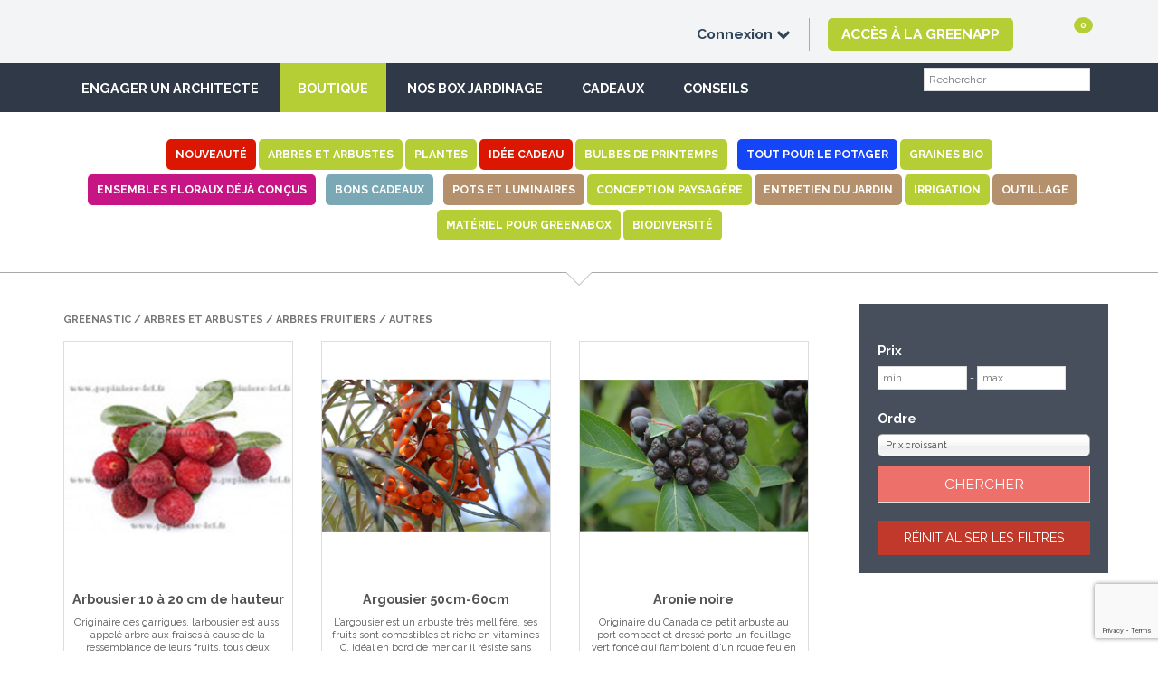

--- FILE ---
content_type: text/html; charset=UTF-8
request_url: https://greenastic.com/jardinerie-catalogue/arbres_arbustes/arbres-fruitiers/autres/
body_size: 27266
content:
<!doctype html>
<html lang="fr-FR" class="no-js">
	<head>
		<meta charset="UTF-8">
		<title>Catalogue Autres : Greenastic</title>

		<link href="//www.google-analytics.com" rel="dns-prefetch">
        <link href="https://greenastic.com/wp-content/themes/greenastic/img/icons/favicon.ico" rel="shortcut icon">
        <link href="https://greenastic.com/wp-content/themes/greenastic/img/icons/touch.png" rel="apple-touch-icon-precomposed">
        <link href="https://greenastic.com/wp-content/themes/greenastic/bootstrap.css" rel="stylesheet">


		<meta http-equiv="X-UA-Compatible" content="IE=edge,chrome=1">
		<meta name="viewport" content="width=device-width, initial-scale=1.0">
		<!-- <meta name="description" content="Greenastic : une solution adaptée à chaque jardinier"> -->

		<link href='https://fonts.googleapis.com/css?family=Raleway:400,700,400italic,900' rel='stylesheet' type='text/css'>
		<!-- <script src="https://code.jquery.com/jquery-latest.min.js"></script> -->
		<meta name='robots' content='index, follow, max-image-preview:large, max-snippet:-1, max-video-preview:-1' />

<!-- Google Tag Manager for WordPress by gtm4wp.com -->
<script data-cfasync="false" data-pagespeed-no-defer>
	var gtm4wp_datalayer_name = "dataLayer";
	var dataLayer = dataLayer || [];
	const gtm4wp_use_sku_instead = false;
	const gtm4wp_id_prefix = '';
	const gtm4wp_remarketing = false;
	const gtm4wp_eec = true;
	const gtm4wp_classicec = false;
	const gtm4wp_currency = 'CHF';
	const gtm4wp_product_per_impression = false;
	const gtm4wp_needs_shipping_address = false;
	const gtm4wp_business_vertical = 'retail';
	const gtm4wp_business_vertical_id = 'id';
</script>
<!-- End Google Tag Manager for WordPress by gtm4wp.com -->
	<!-- This site is optimized with the Yoast SEO Premium plugin v16.1 (Yoast SEO v20.3) - https://yoast.com/wordpress/plugins/seo/ -->
	<meta name="description" content="Découvrez notre catalogue &quot;Autres&quot; et achetez sur Greenastic, votre partenaire paysager." />
	<link rel="canonical" href="https://greenastic.com/jardinerie-catalogue/arbres_arbustes/arbres-fruitiers/autres/" />
	<link rel="next" href="https://greenastic.com/jardinerie-catalogue/arbres_arbustes/arbres-fruitiers/autres/page/2/" />
	<meta property="og:locale" content="fr_FR" />
	<meta property="og:type" content="article" />
	<meta property="og:title" content="Catalogue Autres" />
	<meta property="og:description" content="Découvrez notre catalogue &quot;Autres&quot; et achetez sur Greenastic, votre partenaire paysager." />
	<meta property="og:url" content="https://greenastic.com/jardinerie-catalogue/arbres_arbustes/arbres-fruitiers/autres/" />
	<meta property="og:site_name" content="Greenastic" />
	<meta name="twitter:card" content="summary_large_image" />
	<script type="application/ld+json" class="yoast-schema-graph">{"@context":"https://schema.org","@graph":[{"@type":"CollectionPage","@id":"https://greenastic.com/jardinerie-catalogue/arbres_arbustes/arbres-fruitiers/autres/","url":"https://greenastic.com/jardinerie-catalogue/arbres_arbustes/arbres-fruitiers/autres/","name":"Catalogue Autres","isPartOf":{"@id":"https://greenastic.com/#website"},"description":"Découvrez notre catalogue \"Autres\" et achetez sur Greenastic, votre partenaire paysager.","breadcrumb":{"@id":"https://greenastic.com/jardinerie-catalogue/arbres_arbustes/arbres-fruitiers/autres/#breadcrumb"},"inLanguage":"fr-FR"},{"@type":"BreadcrumbList","@id":"https://greenastic.com/jardinerie-catalogue/arbres_arbustes/arbres-fruitiers/autres/#breadcrumb","itemListElement":[{"@type":"ListItem","position":1,"name":"Accueil","item":"https://greenastic.com/"},{"@type":"ListItem","position":2,"name":"Arbres et arbustes","item":"https://greenastic.com/jardinerie-catalogue/arbres_arbustes/"},{"@type":"ListItem","position":3,"name":"Arbres Fruitiers","item":"https://greenastic.com/jardinerie-catalogue/arbres_arbustes/arbres-fruitiers/"},{"@type":"ListItem","position":4,"name":"Autres"}]},{"@type":"WebSite","@id":"https://greenastic.com/#website","url":"https://greenastic.com/","name":"Greenastic","description":"Greenastic : une solution adaptée à chaque jardinier","potentialAction":[{"@type":"SearchAction","target":{"@type":"EntryPoint","urlTemplate":"https://greenastic.com/?s={search_term_string}"},"query-input":"required name=search_term_string"}],"inLanguage":"fr-FR"}]}</script>
	<!-- / Yoast SEO Premium plugin. -->


<link rel='dns-prefetch' href='//client.crisp.chat' />
		<!-- This site uses the Google Analytics by MonsterInsights plugin v8.13.1 - Using Analytics tracking - https://www.monsterinsights.com/ -->
							<script src="//www.googletagmanager.com/gtag/js?id=G-32DKKGWB1E"  data-cfasync="false" data-wpfc-render="false" type="text/javascript" async></script>
			<script data-cfasync="false" data-wpfc-render="false" type="text/javascript">
				var mi_version = '8.13.1';
				var mi_track_user = true;
				var mi_no_track_reason = '';
				
								var disableStrs = [
										'ga-disable-G-32DKKGWB1E',
															'ga-disable-UA-75462284-2',
									];

				/* Function to detect opted out users */
				function __gtagTrackerIsOptedOut() {
					for (var index = 0; index < disableStrs.length; index++) {
						if (document.cookie.indexOf(disableStrs[index] + '=true') > -1) {
							return true;
						}
					}

					return false;
				}

				/* Disable tracking if the opt-out cookie exists. */
				if (__gtagTrackerIsOptedOut()) {
					for (var index = 0; index < disableStrs.length; index++) {
						window[disableStrs[index]] = true;
					}
				}

				/* Opt-out function */
				function __gtagTrackerOptout() {
					for (var index = 0; index < disableStrs.length; index++) {
						document.cookie = disableStrs[index] + '=true; expires=Thu, 31 Dec 2099 23:59:59 UTC; path=/';
						window[disableStrs[index]] = true;
					}
				}

				if ('undefined' === typeof gaOptout) {
					function gaOptout() {
						__gtagTrackerOptout();
					}
				}
								window.dataLayer = window.dataLayer || [];

				window.MonsterInsightsDualTracker = {
					helpers: {},
					trackers: {},
				};
				if (mi_track_user) {
					function __gtagDataLayer() {
						dataLayer.push(arguments);
					}

					function __gtagTracker(type, name, parameters) {
						if (!parameters) {
							parameters = {};
						}

						if (parameters.send_to) {
							__gtagDataLayer.apply(null, arguments);
							return;
						}

						if (type === 'event') {
														parameters.send_to = monsterinsights_frontend.v4_id;
							var hookName = name;
							if (typeof parameters['event_category'] !== 'undefined') {
								hookName = parameters['event_category'] + ':' + name;
							}

							if (typeof MonsterInsightsDualTracker.trackers[hookName] !== 'undefined') {
								MonsterInsightsDualTracker.trackers[hookName](parameters);
							} else {
								__gtagDataLayer('event', name, parameters);
							}
							
														parameters.send_to = monsterinsights_frontend.ua;
							__gtagDataLayer(type, name, parameters);
													} else {
							__gtagDataLayer.apply(null, arguments);
						}
					}

					__gtagTracker('js', new Date());
					__gtagTracker('set', {
						'developer_id.dZGIzZG': true,
											});
										__gtagTracker('config', 'G-32DKKGWB1E', {"forceSSL":"true","link_attribution":"true","page_path":location.pathname + location.search + location.hash} );
															__gtagTracker('config', 'UA-75462284-2', {"forceSSL":"true","link_attribution":"true","page_path":location.pathname + location.search + location.hash} );
										window.gtag = __gtagTracker;										(function () {
						/* https://developers.google.com/analytics/devguides/collection/analyticsjs/ */
						/* ga and __gaTracker compatibility shim. */
						var noopfn = function () {
							return null;
						};
						var newtracker = function () {
							return new Tracker();
						};
						var Tracker = function () {
							return null;
						};
						var p = Tracker.prototype;
						p.get = noopfn;
						p.set = noopfn;
						p.send = function () {
							var args = Array.prototype.slice.call(arguments);
							args.unshift('send');
							__gaTracker.apply(null, args);
						};
						var __gaTracker = function () {
							var len = arguments.length;
							if (len === 0) {
								return;
							}
							var f = arguments[len - 1];
							if (typeof f !== 'object' || f === null || typeof f.hitCallback !== 'function') {
								if ('send' === arguments[0]) {
									var hitConverted, hitObject = false, action;
									if ('event' === arguments[1]) {
										if ('undefined' !== typeof arguments[3]) {
											hitObject = {
												'eventAction': arguments[3],
												'eventCategory': arguments[2],
												'eventLabel': arguments[4],
												'value': arguments[5] ? arguments[5] : 1,
											}
										}
									}
									if ('pageview' === arguments[1]) {
										if ('undefined' !== typeof arguments[2]) {
											hitObject = {
												'eventAction': 'page_view',
												'page_path': arguments[2],
											}
										}
									}
									if (typeof arguments[2] === 'object') {
										hitObject = arguments[2];
									}
									if (typeof arguments[5] === 'object') {
										Object.assign(hitObject, arguments[5]);
									}
									if ('undefined' !== typeof arguments[1].hitType) {
										hitObject = arguments[1];
										if ('pageview' === hitObject.hitType) {
											hitObject.eventAction = 'page_view';
										}
									}
									if (hitObject) {
										action = 'timing' === arguments[1].hitType ? 'timing_complete' : hitObject.eventAction;
										hitConverted = mapArgs(hitObject);
										__gtagTracker('event', action, hitConverted);
									}
								}
								return;
							}

							function mapArgs(args) {
								var arg, hit = {};
								var gaMap = {
									'eventCategory': 'event_category',
									'eventAction': 'event_action',
									'eventLabel': 'event_label',
									'eventValue': 'event_value',
									'nonInteraction': 'non_interaction',
									'timingCategory': 'event_category',
									'timingVar': 'name',
									'timingValue': 'value',
									'timingLabel': 'event_label',
									'page': 'page_path',
									'location': 'page_location',
									'title': 'page_title',
								};
								for (arg in args) {
																		if (!(!args.hasOwnProperty(arg) || !gaMap.hasOwnProperty(arg))) {
										hit[gaMap[arg]] = args[arg];
									} else {
										hit[arg] = args[arg];
									}
								}
								return hit;
							}

							try {
								f.hitCallback();
							} catch (ex) {
							}
						};
						__gaTracker.create = newtracker;
						__gaTracker.getByName = newtracker;
						__gaTracker.getAll = function () {
							return [];
						};
						__gaTracker.remove = noopfn;
						__gaTracker.loaded = true;
						window['__gaTracker'] = __gaTracker;
					})();
									} else {
										console.log("");
					(function () {
						function __gtagTracker() {
							return null;
						}

						window['__gtagTracker'] = __gtagTracker;
						window['gtag'] = __gtagTracker;
					})();
									}
			</script>
				<!-- / Google Analytics by MonsterInsights -->
				<script data-cfasync="false" data-wpfc-render="false" type="text/javascript">
			window.MonsterInsightsDualTracker.helpers.mapProductItem = function (uaItem) {
				var prefixIndex, prefixKey, mapIndex;

				var toBePrefixed = ['id', 'name', 'list_name', 'brand', 'category', 'variant'];

				var item = {};

				var fieldMap = {
					'price': 'price',
					'list_position': 'index',
					'quantity': 'quantity',
					'position': 'index',
				};

				for (mapIndex in fieldMap) {
					if (uaItem.hasOwnProperty(mapIndex)) {
						item[fieldMap[mapIndex]] = uaItem[mapIndex];
					}
				}

				for (prefixIndex = 0; prefixIndex < toBePrefixed.length; prefixIndex++) {
					prefixKey = toBePrefixed[prefixIndex];
					if (typeof uaItem[prefixKey] !== 'undefined') {
						item['item_' + prefixKey] = uaItem[prefixKey];
					}
				}

				return item;
			};

			MonsterInsightsDualTracker.trackers['view_item_list'] = function (parameters) {
				var items = parameters.items;
				var listName, itemIndex, item, itemListName;
				var lists = {
					'_': {items: [], 'send_to': monsterinsights_frontend.v4_id},
				};

				for (itemIndex = 0; itemIndex < items.length; itemIndex++) {
					item = MonsterInsightsDualTracker.helpers.mapProductItem(items[itemIndex]);

					if (typeof item['item_list_name'] === 'undefined') {
						lists['_'].items.push(item);
					} else {
						itemListName = item['item_list_name'];
						if (typeof lists[itemListName] === 'undefined') {
							lists[itemListName] = {
								'items': [],
								'item_list_name': itemListName,
								'send_to': monsterinsights_frontend.v4_id,
							};
						}

						lists[itemListName].items.push(item);
					}
				}

				for (listName in lists) {
					__gtagDataLayer('event', 'view_item_list', lists[listName]);
				}
			};

			MonsterInsightsDualTracker.trackers['select_content'] = function (parameters) {
				const items = parameters.items.map(MonsterInsightsDualTracker.helpers.mapProductItem);
				__gtagDataLayer('event', 'select_item', {items: items, send_to: parameters.send_to});
			};

			MonsterInsightsDualTracker.trackers['view_item'] = function (parameters) {
				const items = parameters.items.map(MonsterInsightsDualTracker.helpers.mapProductItem);
				__gtagDataLayer('event', 'view_item', {items: items, send_to: parameters.send_to});
			};
		</script>
			<script data-cfasync="false" data-wpfc-render="false" type="text/javascript">
		MonsterInsightsDualTracker.trackers['form:impression'] = function (parameters) {
			__gtagDataLayer('event', 'form_impression', {
				form_id: parameters.event_label,
				content_type: 'form',
				non_interaction: true,
				send_to: parameters.send_to,
			});
		};

		MonsterInsightsDualTracker.trackers['form:conversion'] = function (parameters) {
			__gtagDataLayer('event', 'generate_lead', {
				form_id: parameters.event_label,
				send_to: parameters.send_to,
			});
		};
	</script>
	<link rel='stylesheet' id='wp-block-library-css' href='https://greenastic.com/wp-includes/css/dist/block-library/style.min.css?ver=6.1.6' media='all' />
<link rel='stylesheet' id='edsanimate-block-style-css' href='https://greenastic.com/wp-content/plugins/animate-it/assets/css/block-style.css?ver=1678953809' media='all' />
<link rel='stylesheet' id='selectize-css' href='https://greenastic.com/wp-content/plugins/woocommerce-product-search/css/selectize/selectize.min.css?ver=4.11.0' media='all' />
<link rel='stylesheet' id='wps-price-slider-css' href='https://greenastic.com/wp-content/plugins/woocommerce-product-search/css/price-slider.min.css?ver=4.11.0' media='all' />
<link rel='stylesheet' id='product-search-css' href='https://greenastic.com/wp-content/plugins/woocommerce-product-search/css/product-search.min.css?ver=4.11.0' media='all' />
<link rel='stylesheet' id='wc-blocks-vendors-style-css' href='https://greenastic.com/wp-content/plugins/woocommerce/packages/woocommerce-blocks/build/wc-blocks-vendors-style.css?ver=9.6.6' media='all' />
<link rel='stylesheet' id='wc-blocks-style-css' href='https://greenastic.com/wp-content/plugins/woocommerce/packages/woocommerce-blocks/build/wc-blocks-style.css?ver=9.6.6' media='all' />
<link rel='stylesheet' id='classic-theme-styles-css' href='https://greenastic.com/wp-includes/css/classic-themes.min.css?ver=1' media='all' />
<style id='global-styles-inline-css' type='text/css'>
body{--wp--preset--color--black: #000000;--wp--preset--color--cyan-bluish-gray: #abb8c3;--wp--preset--color--white: #ffffff;--wp--preset--color--pale-pink: #f78da7;--wp--preset--color--vivid-red: #cf2e2e;--wp--preset--color--luminous-vivid-orange: #ff6900;--wp--preset--color--luminous-vivid-amber: #fcb900;--wp--preset--color--light-green-cyan: #7bdcb5;--wp--preset--color--vivid-green-cyan: #00d084;--wp--preset--color--pale-cyan-blue: #8ed1fc;--wp--preset--color--vivid-cyan-blue: #0693e3;--wp--preset--color--vivid-purple: #9b51e0;--wp--preset--gradient--vivid-cyan-blue-to-vivid-purple: linear-gradient(135deg,rgba(6,147,227,1) 0%,rgb(155,81,224) 100%);--wp--preset--gradient--light-green-cyan-to-vivid-green-cyan: linear-gradient(135deg,rgb(122,220,180) 0%,rgb(0,208,130) 100%);--wp--preset--gradient--luminous-vivid-amber-to-luminous-vivid-orange: linear-gradient(135deg,rgba(252,185,0,1) 0%,rgba(255,105,0,1) 100%);--wp--preset--gradient--luminous-vivid-orange-to-vivid-red: linear-gradient(135deg,rgba(255,105,0,1) 0%,rgb(207,46,46) 100%);--wp--preset--gradient--very-light-gray-to-cyan-bluish-gray: linear-gradient(135deg,rgb(238,238,238) 0%,rgb(169,184,195) 100%);--wp--preset--gradient--cool-to-warm-spectrum: linear-gradient(135deg,rgb(74,234,220) 0%,rgb(151,120,209) 20%,rgb(207,42,186) 40%,rgb(238,44,130) 60%,rgb(251,105,98) 80%,rgb(254,248,76) 100%);--wp--preset--gradient--blush-light-purple: linear-gradient(135deg,rgb(255,206,236) 0%,rgb(152,150,240) 100%);--wp--preset--gradient--blush-bordeaux: linear-gradient(135deg,rgb(254,205,165) 0%,rgb(254,45,45) 50%,rgb(107,0,62) 100%);--wp--preset--gradient--luminous-dusk: linear-gradient(135deg,rgb(255,203,112) 0%,rgb(199,81,192) 50%,rgb(65,88,208) 100%);--wp--preset--gradient--pale-ocean: linear-gradient(135deg,rgb(255,245,203) 0%,rgb(182,227,212) 50%,rgb(51,167,181) 100%);--wp--preset--gradient--electric-grass: linear-gradient(135deg,rgb(202,248,128) 0%,rgb(113,206,126) 100%);--wp--preset--gradient--midnight: linear-gradient(135deg,rgb(2,3,129) 0%,rgb(40,116,252) 100%);--wp--preset--duotone--dark-grayscale: url('#wp-duotone-dark-grayscale');--wp--preset--duotone--grayscale: url('#wp-duotone-grayscale');--wp--preset--duotone--purple-yellow: url('#wp-duotone-purple-yellow');--wp--preset--duotone--blue-red: url('#wp-duotone-blue-red');--wp--preset--duotone--midnight: url('#wp-duotone-midnight');--wp--preset--duotone--magenta-yellow: url('#wp-duotone-magenta-yellow');--wp--preset--duotone--purple-green: url('#wp-duotone-purple-green');--wp--preset--duotone--blue-orange: url('#wp-duotone-blue-orange');--wp--preset--font-size--small: 13px;--wp--preset--font-size--medium: 20px;--wp--preset--font-size--large: 36px;--wp--preset--font-size--x-large: 42px;--wp--preset--spacing--20: 0.44rem;--wp--preset--spacing--30: 0.67rem;--wp--preset--spacing--40: 1rem;--wp--preset--spacing--50: 1.5rem;--wp--preset--spacing--60: 2.25rem;--wp--preset--spacing--70: 3.38rem;--wp--preset--spacing--80: 5.06rem;}:where(.is-layout-flex){gap: 0.5em;}body .is-layout-flow > .alignleft{float: left;margin-inline-start: 0;margin-inline-end: 2em;}body .is-layout-flow > .alignright{float: right;margin-inline-start: 2em;margin-inline-end: 0;}body .is-layout-flow > .aligncenter{margin-left: auto !important;margin-right: auto !important;}body .is-layout-constrained > .alignleft{float: left;margin-inline-start: 0;margin-inline-end: 2em;}body .is-layout-constrained > .alignright{float: right;margin-inline-start: 2em;margin-inline-end: 0;}body .is-layout-constrained > .aligncenter{margin-left: auto !important;margin-right: auto !important;}body .is-layout-constrained > :where(:not(.alignleft):not(.alignright):not(.alignfull)){max-width: var(--wp--style--global--content-size);margin-left: auto !important;margin-right: auto !important;}body .is-layout-constrained > .alignwide{max-width: var(--wp--style--global--wide-size);}body .is-layout-flex{display: flex;}body .is-layout-flex{flex-wrap: wrap;align-items: center;}body .is-layout-flex > *{margin: 0;}:where(.wp-block-columns.is-layout-flex){gap: 2em;}.has-black-color{color: var(--wp--preset--color--black) !important;}.has-cyan-bluish-gray-color{color: var(--wp--preset--color--cyan-bluish-gray) !important;}.has-white-color{color: var(--wp--preset--color--white) !important;}.has-pale-pink-color{color: var(--wp--preset--color--pale-pink) !important;}.has-vivid-red-color{color: var(--wp--preset--color--vivid-red) !important;}.has-luminous-vivid-orange-color{color: var(--wp--preset--color--luminous-vivid-orange) !important;}.has-luminous-vivid-amber-color{color: var(--wp--preset--color--luminous-vivid-amber) !important;}.has-light-green-cyan-color{color: var(--wp--preset--color--light-green-cyan) !important;}.has-vivid-green-cyan-color{color: var(--wp--preset--color--vivid-green-cyan) !important;}.has-pale-cyan-blue-color{color: var(--wp--preset--color--pale-cyan-blue) !important;}.has-vivid-cyan-blue-color{color: var(--wp--preset--color--vivid-cyan-blue) !important;}.has-vivid-purple-color{color: var(--wp--preset--color--vivid-purple) !important;}.has-black-background-color{background-color: var(--wp--preset--color--black) !important;}.has-cyan-bluish-gray-background-color{background-color: var(--wp--preset--color--cyan-bluish-gray) !important;}.has-white-background-color{background-color: var(--wp--preset--color--white) !important;}.has-pale-pink-background-color{background-color: var(--wp--preset--color--pale-pink) !important;}.has-vivid-red-background-color{background-color: var(--wp--preset--color--vivid-red) !important;}.has-luminous-vivid-orange-background-color{background-color: var(--wp--preset--color--luminous-vivid-orange) !important;}.has-luminous-vivid-amber-background-color{background-color: var(--wp--preset--color--luminous-vivid-amber) !important;}.has-light-green-cyan-background-color{background-color: var(--wp--preset--color--light-green-cyan) !important;}.has-vivid-green-cyan-background-color{background-color: var(--wp--preset--color--vivid-green-cyan) !important;}.has-pale-cyan-blue-background-color{background-color: var(--wp--preset--color--pale-cyan-blue) !important;}.has-vivid-cyan-blue-background-color{background-color: var(--wp--preset--color--vivid-cyan-blue) !important;}.has-vivid-purple-background-color{background-color: var(--wp--preset--color--vivid-purple) !important;}.has-black-border-color{border-color: var(--wp--preset--color--black) !important;}.has-cyan-bluish-gray-border-color{border-color: var(--wp--preset--color--cyan-bluish-gray) !important;}.has-white-border-color{border-color: var(--wp--preset--color--white) !important;}.has-pale-pink-border-color{border-color: var(--wp--preset--color--pale-pink) !important;}.has-vivid-red-border-color{border-color: var(--wp--preset--color--vivid-red) !important;}.has-luminous-vivid-orange-border-color{border-color: var(--wp--preset--color--luminous-vivid-orange) !important;}.has-luminous-vivid-amber-border-color{border-color: var(--wp--preset--color--luminous-vivid-amber) !important;}.has-light-green-cyan-border-color{border-color: var(--wp--preset--color--light-green-cyan) !important;}.has-vivid-green-cyan-border-color{border-color: var(--wp--preset--color--vivid-green-cyan) !important;}.has-pale-cyan-blue-border-color{border-color: var(--wp--preset--color--pale-cyan-blue) !important;}.has-vivid-cyan-blue-border-color{border-color: var(--wp--preset--color--vivid-cyan-blue) !important;}.has-vivid-purple-border-color{border-color: var(--wp--preset--color--vivid-purple) !important;}.has-vivid-cyan-blue-to-vivid-purple-gradient-background{background: var(--wp--preset--gradient--vivid-cyan-blue-to-vivid-purple) !important;}.has-light-green-cyan-to-vivid-green-cyan-gradient-background{background: var(--wp--preset--gradient--light-green-cyan-to-vivid-green-cyan) !important;}.has-luminous-vivid-amber-to-luminous-vivid-orange-gradient-background{background: var(--wp--preset--gradient--luminous-vivid-amber-to-luminous-vivid-orange) !important;}.has-luminous-vivid-orange-to-vivid-red-gradient-background{background: var(--wp--preset--gradient--luminous-vivid-orange-to-vivid-red) !important;}.has-very-light-gray-to-cyan-bluish-gray-gradient-background{background: var(--wp--preset--gradient--very-light-gray-to-cyan-bluish-gray) !important;}.has-cool-to-warm-spectrum-gradient-background{background: var(--wp--preset--gradient--cool-to-warm-spectrum) !important;}.has-blush-light-purple-gradient-background{background: var(--wp--preset--gradient--blush-light-purple) !important;}.has-blush-bordeaux-gradient-background{background: var(--wp--preset--gradient--blush-bordeaux) !important;}.has-luminous-dusk-gradient-background{background: var(--wp--preset--gradient--luminous-dusk) !important;}.has-pale-ocean-gradient-background{background: var(--wp--preset--gradient--pale-ocean) !important;}.has-electric-grass-gradient-background{background: var(--wp--preset--gradient--electric-grass) !important;}.has-midnight-gradient-background{background: var(--wp--preset--gradient--midnight) !important;}.has-small-font-size{font-size: var(--wp--preset--font-size--small) !important;}.has-medium-font-size{font-size: var(--wp--preset--font-size--medium) !important;}.has-large-font-size{font-size: var(--wp--preset--font-size--large) !important;}.has-x-large-font-size{font-size: var(--wp--preset--font-size--x-large) !important;}
.wp-block-navigation a:where(:not(.wp-element-button)){color: inherit;}
:where(.wp-block-columns.is-layout-flex){gap: 2em;}
.wp-block-pullquote{font-size: 1.5em;line-height: 1.6;}
</style>
<link rel='stylesheet' id='edsanimate-animo-css-css' href='https://greenastic.com/wp-content/plugins/animate-it/assets/css/animate-animo.css?ver=6.1.6' media='all' />
<link rel='stylesheet' id='contact-form-7-css' href='https://greenastic.com/wp-content/plugins/contact-form-7/includes/css/styles.css?ver=5.7.4' media='all' />
<link rel='stylesheet' id='woocommerce-layout-css' href='https://greenastic.com/wp-content/plugins/woocommerce/assets/css/woocommerce-layout.css?ver=7.5.1' media='all' />
<link rel='stylesheet' id='woocommerce-smallscreen-css' href='https://greenastic.com/wp-content/plugins/woocommerce/assets/css/woocommerce-smallscreen.css?ver=7.5.1' media='only screen and (max-width: 768px)' />
<link rel='stylesheet' id='woocommerce-general-css' href='https://greenastic.com/wp-content/plugins/woocommerce/assets/css/woocommerce.css?ver=7.5.1' media='all' />
<style id='woocommerce-inline-inline-css' type='text/css'>
.woocommerce form .form-row .required { visibility: visible; }
</style>
<link rel='stylesheet' id='html5blank-css' href='https://greenastic.com/wp-content/themes/greenastic/style.css?ver=2.1' media='all' />
<link rel='stylesheet' id='login-with-ajax-css' href='https://greenastic.com/wp-content/plugins/login-with-ajax/templates/widget.css?ver=4.1' media='all' />
<link rel='stylesheet' id='mollie-gateway-icons-css' href='https://greenastic.com/wp-content/plugins/mollie-payments-for-woocommerce/public/css/mollie-gateway-icons.min.css?ver=1678953910' media='screen' />
<script type='text/javascript'>ajaxurl='https://greenastic.com/wp-admin/admin-ajax.php';pf_nonce='16dfd16ec1';</script><script type='text/javascript' src='https://greenastic.com/wp-content/themes/greenastic/js/lib/modernizr-2.7.1.min.js?ver=2.7.1' id='modernizr-js'></script>
<script type='text/javascript' src='https://greenastic.com/wp-content/plugins/google-analytics-premium/assets/js/frontend-gtag.min.js?ver=8.13.1' id='monsterinsights-frontend-script-js'></script>
<script data-cfasync="false" data-wpfc-render="false" type="text/javascript" id='monsterinsights-frontend-script-js-extra'>/* <![CDATA[ */
var monsterinsights_frontend = {"js_events_tracking":"true","download_extensions":"doc,pdf,ppt,zip,xls,docx,pptx,xlsx","inbound_paths":"[]","home_url":"https:\/\/greenastic.com","hash_tracking":"true","ua":"UA-75462284-2","v4_id":"G-32DKKGWB1E"};/* ]]> */
</script>
<script type='text/javascript' src='https://greenastic.com/wp-includes/js/jquery/jquery.min.js?ver=3.6.1' id='jquery-core-js'></script>
<script type='text/javascript' src='https://greenastic.com/wp-includes/js/jquery/jquery-migrate.min.js?ver=3.3.2' id='jquery-migrate-js'></script>
<script type='text/javascript' src='https://greenastic.com/wp-content/plugins/duracelltomi-google-tag-manager/js/gtm4wp-woocommerce-enhanced.js?ver=1.16.2' id='gtm4wp-woocommerce-enhanced-js'></script>
<script type='text/javascript' id='login-with-ajax-js-extra'>
/* <![CDATA[ */
var LWA = {"ajaxurl":"https:\/\/greenastic.com\/wp-admin\/admin-ajax.php","off":""};
/* ]]> */
</script>
<script type='text/javascript' src='https://greenastic.com/wp-content/plugins/login-with-ajax/templates/login-with-ajax.legacy.min.js?ver=4.1' id='login-with-ajax-js'></script>

<!-- This website runs the Product Feed PRO for WooCommerce by AdTribes.io plugin - version 12.4.0 -->

<!-- Google Tag Manager for WordPress by gtm4wp.com -->
<!-- GTM Container placement set to footer -->
<script data-cfasync="false" data-pagespeed-no-defer>
	var dataLayer_content = {"pagePostType":"product","pagePostType2":"tax-product","pageCategory":[],"instantArticle":false};
	dataLayer.push( dataLayer_content );
</script>
<script data-cfasync="false">
(function(w,d,s,l,i){w[l]=w[l]||[];w[l].push({'gtm.start':
new Date().getTime(),event:'gtm.js'});var f=d.getElementsByTagName(s)[0],
j=d.createElement(s),dl=l!='dataLayer'?'&l='+l:'';j.async=true;j.src=
'//www.googletagmanager.com/gtm.'+'js?id='+i+dl;f.parentNode.insertBefore(j,f);
})(window,document,'script','dataLayer','GTM-PQWBXPZ');
</script>
<!-- End Google Tag Manager -->
<!-- End Google Tag Manager for WordPress by gtm4wp.com -->	<noscript><style>.woocommerce-product-gallery{ opacity: 1 !important; }</style></noscript>
				<script  type="text/javascript">
				!function(f,b,e,v,n,t,s){if(f.fbq)return;n=f.fbq=function(){n.callMethod?
					n.callMethod.apply(n,arguments):n.queue.push(arguments)};if(!f._fbq)f._fbq=n;
					n.push=n;n.loaded=!0;n.version='2.0';n.queue=[];t=b.createElement(e);t.async=!0;
					t.src=v;s=b.getElementsByTagName(e)[0];s.parentNode.insertBefore(t,s)}(window,
					document,'script','https://connect.facebook.net/en_US/fbevents.js');
			</script>
			<!-- WooCommerce Facebook Integration Begin -->
			<script  type="text/javascript">

				fbq('init', '564717257371691', {}, {
    "agent": "woocommerce-7.5.1-3.0.16"
});

				fbq( 'track', 'PageView', {
    "source": "woocommerce",
    "version": "7.5.1",
    "pluginVersion": "3.0.16"
} );

				document.addEventListener( 'DOMContentLoaded', function() {
					jQuery && jQuery( function( $ ) {
						// Insert placeholder for events injected when a product is added to the cart through AJAX.
						$( document.body ).append( '<div class=\"wc-facebook-pixel-event-placeholder\"></div>' );
					} );
				}, false );

			</script>
			<!-- WooCommerce Facebook Integration End -->
			
		<!-- MonsterInsights Form Tracking -->
		<script data-cfasync="false" data-wpfc-render="false" type="text/javascript">
			function monsterinsights_forms_record_impression(event) {
				monsterinsights_add_bloom_forms_ids();
				var monsterinsights_forms = document.getElementsByTagName("form");
				var monsterinsights_forms_i;
				for (monsterinsights_forms_i = 0; monsterinsights_forms_i < monsterinsights_forms.length; monsterinsights_forms_i++) {
					var monsterinsights_form_id = monsterinsights_forms[monsterinsights_forms_i].getAttribute("id");
					var skip_conversion = false;
					/* Check to see if it's contact form 7 if the id isn't set */
					if (!monsterinsights_form_id) {
						monsterinsights_form_id = monsterinsights_forms[monsterinsights_forms_i].parentElement.getAttribute("id");
						if (monsterinsights_form_id && monsterinsights_form_id.lastIndexOf('wpcf7-f', 0) === 0) {
							/* If so, let's grab that and set it to be the form's ID*/
							var tokens = monsterinsights_form_id.split('-').slice(0, 2);
							var result = tokens.join('-');
							monsterinsights_forms[monsterinsights_forms_i].setAttribute("id", result);/* Now we can do just what we did above */
							monsterinsights_form_id = monsterinsights_forms[monsterinsights_forms_i].getAttribute("id");
						} else {
							monsterinsights_form_id = false;
						}
					}

					/* Check if it's Ninja Forms & id isn't set. */
					if (!monsterinsights_form_id && monsterinsights_forms[monsterinsights_forms_i].parentElement.className.indexOf('nf-form-layout') >= 0) {
						monsterinsights_form_id = monsterinsights_forms[monsterinsights_forms_i].parentElement.parentElement.parentElement.getAttribute('id');
						if (monsterinsights_form_id && 0 === monsterinsights_form_id.lastIndexOf('nf-form-', 0)) {
							/* If so, let's grab that and set it to be the form's ID*/
							tokens = monsterinsights_form_id.split('-').slice(0, 3);
							result = tokens.join('-');
							monsterinsights_forms[monsterinsights_forms_i].setAttribute('id', result);
							/* Now we can do just what we did above */
							monsterinsights_form_id = monsterinsights_forms[monsterinsights_forms_i].getAttribute('id');
							skip_conversion = true;
						}
					}

					if (monsterinsights_form_id && monsterinsights_form_id !== 'commentform' && monsterinsights_form_id !== 'adminbar-search') {
						__gtagTracker('event', 'impression', {
							event_category: 'form',
							event_label: monsterinsights_form_id,
							value: 1,
							non_interaction: true
						});

						/* If a WPForms Form, we can use custom tracking */
						if (monsterinsights_form_id && 0 === monsterinsights_form_id.lastIndexOf('wpforms-form-', 0)) {
							continue;
						}

						/* Formiddable Forms, use custom tracking */
						if (monsterinsights_forms_has_class(monsterinsights_forms[monsterinsights_forms_i], 'frm-show-form')) {
							continue;
						}

						/* If a Gravity Form, we can use custom tracking */
						if (monsterinsights_form_id && 0 === monsterinsights_form_id.lastIndexOf('gform_', 0)) {
							continue;
						}

						/* If Ninja forms, we use custom conversion tracking */
						if (skip_conversion) {
							continue;
						}

						var custom_conversion_mi_forms = false;
						if (custom_conversion_mi_forms) {
							continue;
						}

						if (window.jQuery) {
							(function (form_id) {
								jQuery(document).ready(function () {
									jQuery('#' + form_id).on('submit', monsterinsights_forms_record_conversion);
								});
							})(monsterinsights_form_id);
						} else {
							var __gaFormsTrackerWindow = window;
							if (__gaFormsTrackerWindow.addEventListener) {
								document.getElementById(monsterinsights_form_id).addEventListener("submit", monsterinsights_forms_record_conversion, false);
							} else {
								if (__gaFormsTrackerWindow.attachEvent) {
									document.getElementById(monsterinsights_form_id).attachEvent("onsubmit", monsterinsights_forms_record_conversion);
								}
							}
						}

					} else {
						continue;
					}
				}
			}

			function monsterinsights_forms_has_class(element, className) {
				return (' ' + element.className + ' ').indexOf(' ' + className + ' ') > -1;
			}

			function monsterinsights_forms_record_conversion(event) {
				var monsterinsights_form_conversion_id = event.target.id;
				var monsterinsights_form_action = event.target.getAttribute("miforms-action");
				if (monsterinsights_form_conversion_id && !monsterinsights_form_action) {
					document.getElementById(monsterinsights_form_conversion_id).setAttribute("miforms-action", "submitted");
					__gtagTracker('event', 'conversion', {
						event_category: 'form',
						event_label: monsterinsights_form_conversion_id,
						value: 1,
					});
				}
			}

			/* Attach the events to all clicks in the document after page and GA has loaded */
			function monsterinsights_forms_load() {
				if (typeof (__gtagTracker) !== 'undefined' && __gtagTracker) {
					var __gtagFormsTrackerWindow = window;
					if (__gtagFormsTrackerWindow.addEventListener) {
						__gtagFormsTrackerWindow.addEventListener("load", monsterinsights_forms_record_impression, false);
					} else {
						if (__gtagFormsTrackerWindow.attachEvent) {
							__gtagFormsTrackerWindow.attachEvent("onload", monsterinsights_forms_record_impression);
						}
					}
				} else {
					setTimeout(monsterinsights_forms_load, 200);
				}
			}

			/* Custom Ninja Forms impression tracking */
			if (window.jQuery) {
				jQuery(document).on('nfFormReady', function (e, layoutView) {
					var label = layoutView.el;
					label = label.substring(1, label.length);
					label = label.split('-').slice(0, 3).join('-');
					__gtagTracker('event', 'impression', {
						event_category: 'form',
						event_label: label,
						value: 1,
						non_interaction: true
					});
				});
			}

			/* Custom Bloom Form tracker */
			function monsterinsights_add_bloom_forms_ids() {
				var bloom_forms = document.querySelectorAll('.et_bloom_form_content form');
				if (bloom_forms.length > 0) {
					for (var i = 0; i < bloom_forms.length; i++) {
						if ('' === bloom_forms[i].id) {
							var form_parent_root = monsterinsights_find_parent_with_class(bloom_forms[i], 'et_bloom_optin');
							if (form_parent_root) {
								var classes = form_parent_root.className.split(' ');
								for (var j = 0; j < classes.length; ++j) {
									if (0 === classes[j].indexOf('et_bloom_optin')) {
										bloom_forms[i].id = classes[j];
									}
								}
							}
						}
					}
				}
			}

			function monsterinsights_find_parent_with_class(element, className) {
				if (element.parentNode && '' !== className) {
					if (element.parentNode.className.indexOf(className) >= 0) {
						return element.parentNode;
					} else {
						return monsterinsights_find_parent_with_class(element.parentNode, className);
					}
				}
				return false;
			}

			monsterinsights_forms_load();
		</script>
		<!-- End MonsterInsights Form Tracking -->
		
		<style type="text/css" id="wp-custom-css">
			.products.upsells li.product div.summary, .products.related li.product div.summary { float: none; width: auto; }		</style>
				<script src='https://www.google.com/recaptcha/api.js?render=6LfHrY0UAAAAADPA1-tZu2r7sCQ2S0QY21-YVKVq'></script>
		<meta name="google-site-verification" content="wxDEspcJCoSoGgr07uyvQa8pdmBJroB3fz8PblyPQT0" />

<!-- Facebook Pixel Code 2020-->
<script>
  !function(f,b,e,v,n,t,s)
  {if(f.fbq)return;n=f.fbq=function(){n.callMethod?
  n.callMethod.apply(n,arguments):n.queue.push(arguments)};
  if(!f._fbq)f._fbq=n;n.push=n;n.loaded=!0;n.version='2.0';
  n.queue=[];t=b.createElement(e);t.async=!0;
  t.src=v;s=b.getElementsByTagName(e)[0];
  s.parentNode.insertBefore(t,s)}(window, document,'script',
  'https://connect.facebook.net/en_US/fbevents.js');
  fbq('init', '259623705171546');
  fbq('track', 'PageView');
</script>
<noscript><img height="1" width="1" style="display:none"
  src="https://www.facebook.com/tr?id=259623705171546&ev=PageView&noscript=1"
/></noscript>
<!-- End Facebook Pixel Code -->

<!-- Mailchimp Pixel Code for popup -->
<script id="mcjs">!function(c,h,i,m,p){m=c.createElement(h),p=c.getElementsByTagName(h)[0],m.async=1,m.src=i,p.parentNode.insertBefore(m,p)}(document,"script","https://chimpstatic.com/mcjs-connected/js/users/a929a37fc590d3d086a2a8910/c7956987a36b28706ff34f4b0.js");</script>
<!-- End Mailchimp Pixel Code for popup -->

<!-- pixel Pinterest Pixel Code -->
<meta name="p:domain_verify" content="4331a065f4f92f2602edff0b8019e9c5"/>
<!-- end pixel Pinterest Pixel Code -->

<!-- Facebook verif nom domaine-->
<meta name="facebook-domain-verification" content="chf5q3glm439mos0xixyq2u2vmwaff" />
<!-- fin Facebook verif nom domaine -->


<!-- Facebook Pixel Code 2019-->
<script>
  !function(f,b,e,v,n,t,s)
  {if(f.fbq)return;n=f.fbq=function(){n.callMethod?
  n.callMethod.apply(n,arguments):n.queue.push(arguments)};
  if(!f._fbq)f._fbq=n;n.push=n;n.loaded=!0;n.version='2.0';
  n.queue=[];t=b.createElement(e);t.async=!0;
  t.src=v;s=b.getElementsByTagName(e)[0];
  s.parentNode.insertBefore(t,s)}(window, document,'script',
  'https://connect.facebook.net/en_US/fbevents.js');
  fbq('init', '564717257371691');
  fbq('track', 'PageView');
</script>
<noscript><img height="1" width="1" style="display:none"
  src="https://www.facebook.com/tr?id=564717257371691&ev=PageView&noscript=1"
/></noscript>
<!-- End Facebook Pixel Code -->

<!-- Google Optimize Pixel Code -->
		<script src="https://www.googleoptimize.com/optimize.js?id=OPT-PG4MP3J"></script>
<!-- End Google Optimize Pixel Code -->

	</head>
	<body class="archive tax-product_cat term-autres term-663 theme-greenastic woocommerce woocommerce-page woocommerce-no-js category_annuellespourpots category_arbresetgrandsarbustes category_arbresfruitiers category_arbusteshaies category_arbustesenpots category_arbustespourpots category_autres category_plantesannuelles category_pourbalconouterrasse category_pourterrasseetbalcon category_pourterrasseoubalcon">


		<div class="overflow_hidden">

			<!-- header -->
			<header class="header clear" role="banner">
				<div class="top">
					<div class="wrapper">
						<div class="firstrow">
							<!-- logo -->
							<a href="https://greenastic.com"><div class="logo">Jardinerie en ligne</div></a>
							<!-- /logo -->


							 <!--<div class="languages languages-small">
								<i class="fa fa-chevron-down"></i>
							</div> --> <!-- END OF LANGUAGES -->
						</div>  <!-- END OF FIRST ROW -->


												<div class="secondrow"><div class="header_login"><span id="scrollloginform">Connexion <i class="fa fa-chevron-down"></i></span>
			          <div class="loginform">                   <form name="loginform_h" id="loginform_h" action="https://greenastic.com/wp-login.php" method="post"><p class="login-username">
				<label for="user_login_h">Identifiant ou adresse e-mail</label>
				<input type="text" name="log" id="user_login_h" autocomplete="username" class="input" value="" size="20" />
			</p><p class="login-password">
				<label for="user_pass_h">Mot de passe</label>
				<input type="password" name="pwd" id="user_pass_h" autocomplete="current-password" class="input" value="" size="20" />
			</p><p class="login-remember"><label><input name="rememberme" type="checkbox" id="rememberme_h" value="forever" /> Se souvenir de moi</label></p><p class="login-submit">
				<input type="submit" name="wp-submit" id="wp-submit_h" class="button button-primary" value="Se connecter" />
				<input type="hidden" name="redirect_to" value="https://greenastic.com/jardinerie-catalogue/arbres_arbustes/arbres-fruitiers/autres/" />
			</p></form>                  Pas de compte?<li><a href="https://greenastic.com/levels/">S'inscrire</a></li></div>
							</div><a href="http://monjardinvirtuel.greenastic.com/" class="gtb">Accès à la GreenApp</a>
							<a class="cartpic" href="https://greenastic.com/mon-panier/" title="View your shopping cart"><span>0</span></a>
						</div> <!-- END OF SECOND ROW -->
						
						<div class="languages languages-big">
							<i class="fa fa-chevron-down"></i>
						</div> <!-- END OF LANGUAGES -->

						<div class="clear"></div>
					</div> <!-- END OF WRAPPER -->
				</div> <!-- END OF TOP -->

				<div class="bottom">

					<div class="header-menu">
						<div class="wrapper">
							<!-- nav -->
							<nav class="bignav nav" role="navigation">
								<ul><li id="menu-item-4766946" class="menu-item menu-item-type-post_type menu-item-object-page menu-item-4766946"><a href="https://greenastic.com/nos-architectes-paysagistes/">Engager un architecte</a></li>
<li id="menu-item-10020" class="menu-item menu-item-type-custom menu-item-object-custom menu-item-10020"><a href="/jardinerie-catalogue/biodiversite/">Boutique</a></li>
<li id="menu-item-4766770" class="menu-item menu-item-type-post_type menu-item-object-page menu-item-4766770"><a href="https://greenastic.com/nos-box-jardinage-2/">Nos box jardinage</a></li>
<li id="menu-item-4757586" class="menu-item menu-item-type-custom menu-item-object-custom menu-item-4757586"><a href="https://greenastic.com/fiche/idee-cadeau-ecoresponsable/">Cadeaux</a></li>
<li id="menu-item-241" class="menu-item menu-item-type-post_type menu-item-object-page menu-item-241"><a href="https://greenastic.com/conseils-jardinage/">Conseils</a></li>
</ul>							</nav>
							<!-- /nav -->
																		<div class="menu">
										<div style="margin:0 -15px">
											<span id="menuclicktoscroll" class="menuspan">Menu <i class="fa fa-chevron-down"></i></span>
											<span class="menuspan" id="connexionmenuscroll">Connexion <i class="fa fa-chevron-down"></i></span>
											<div class="clear"></div>
										</div>

										<div class="scrollmenu">
											<nav class="nav" role="navigation">
												<ul><li class="menu-item menu-item-type-post_type menu-item-object-page menu-item-4766946"><a href="https://greenastic.com/nos-architectes-paysagistes/">Engager un architecte</a></li>
<li class="menu-item menu-item-type-custom menu-item-object-custom menu-item-10020"><a href="/jardinerie-catalogue/biodiversite/">Boutique</a></li>
<li class="menu-item menu-item-type-post_type menu-item-object-page menu-item-4766770"><a href="https://greenastic.com/nos-box-jardinage-2/">Nos box jardinage</a></li>
<li class="menu-item menu-item-type-custom menu-item-object-custom menu-item-4757586"><a href="https://greenastic.com/fiche/idee-cadeau-ecoresponsable/">Cadeaux</a></li>
<li class="menu-item menu-item-type-post_type menu-item-object-page menu-item-241"><a href="https://greenastic.com/conseils-jardinage/">Conseils</a></li>
</ul>											</nav>
										</div>

										<div class="connectdiv loginconnect">
											                                            <form name="loginform_m" id="loginform_m" action="https://greenastic.com/wp-login.php" method="post"><p class="login-username">
				<label for="user_login_m">Identifiant ou adresse e-mail</label>
				<input type="text" name="log" id="user_login_m" autocomplete="username" class="input" value="" size="20" />
			</p><p class="login-password">
				<label for="user_pass_m">Mot de passe</label>
				<input type="password" name="pwd" id="user_pass_m" autocomplete="current-password" class="input" value="" size="20" />
			</p><p class="login-remember"><label><input name="rememberme" type="checkbox" id="rememberme_m" value="forever" /> Se souvenir de moi</label></p><p class="login-submit">
				<input type="submit" name="wp-submit" id="wp-submit_m" class="button button-primary" value="Se connecter" />
				<input type="hidden" name="redirect_to" value="https://greenastic.com/jardinerie-catalogue/arbres_arbustes/arbres-fruitiers/autres/" />
			</p></form>											<p> Pas de compte? <a href="https://greenastic.com/levels/">S'inscrire</a></p>
										</div>
									</div>
									
							<div class="searchbox">
								<div id="woocommerce_product_search_widget-2" class="  widget_woocommerce_product_search_widget"><style type="text/css">.product-search-results table.search-results tr td { width: 30% !important; }</style><div id="product-search-0" class="product-search floating"><div class="product-search-form"><form id="product-search-form-0" class="product-search-form " action="https://greenastic.com/" method="get"><input id="product-search-field-0" name="s" type="text" class="product-search-field" placeholder="Rechercher" autocomplete="off"/><input type="hidden" name="post_type" value="product"/><input type="hidden" name="title" value="1"/><input type="hidden" name="excerpt" value="1"/><input type="hidden" name="content" value="1"/><input type="hidden" name="categories" value="0"/><input type="hidden" name="attributes" value="0"/><input type="hidden" name="tags" value="1"/><input type="hidden" name="sku" value="0"/><input type="hidden" name="orderby" value="date-DESC"/><input type="hidden" name="ixwps" value="1"/><span title="Effacer" class="product-search-field-clear" style="display:none"></span><noscript><button type="submit">Rechercher</button></noscript></form></div><div id="product-search-results-0" class="product-search-results"><div id="product-search-results-content-0" class="product-search-results-content" style=""></div></div></div></div>							</div>

							<div class="clear"></div>
						</div>
					</div>
				</div><!--  END OF BOTTOM -->

			</header>
			<!-- /header -->

			<div class="wrapper">




</div>

	
<section class="triangle">
	<div class="wrapper">
		<ul class="product-categories">
      	<li class="cat-item cat-item-4795"><a href="https://greenastic.com/jardinerie-catalogue/nouveaute/">Nouveauté</a>
</li>
	<li class="cat-item cat-item-4738 current-cat-ancestor"><a href="https://greenastic.com/jardinerie-catalogue/arbres_arbustes/">Arbres et arbustes</a>
</li>
	<li class="cat-item cat-item-4737"><a href="https://greenastic.com/jardinerie-catalogue/plantes/">Plantes</a>
</li>
	<li class="cat-item cat-item-947"><a href="https://greenastic.com/jardinerie-catalogue/noel/">Idée cadeau</a>
</li>
	<li class="cat-item cat-item-118"><a href="https://greenastic.com/jardinerie-catalogue/plantes-a-bulbes/">Bulbes de printemps</a>
</li>
	<li class="cat-item cat-item-121"><a href="https://greenastic.com/jardinerie-catalogue/graines-plants-potager/">TOUT POUR LE POTAGER</a>
</li>
	<li class="cat-item cat-item-182"><a href="https://greenastic.com/jardinerie-catalogue/graines/">Graines Bio</a>
</li>
	<li class="cat-item cat-item-39"><a href="https://greenastic.com/jardinerie-catalogue/nos-creations/">Ensembles floraux déjà conçus</a>
</li>
	<li class="cat-item cat-item-455"><a href="https://greenastic.com/jardinerie-catalogue/bons-cadeaux/">Bons Cadeaux</a>
</li>
	<li class="cat-item cat-item-50"><a href="https://greenastic.com/jardinerie-catalogue/mobilier-jardin/">Pots et luminaires</a>
</li>
	<li class="cat-item cat-item-992"><a href="https://greenastic.com/jardinerie-catalogue/paysagistes/">Conception paysagère</a>
</li>
	<li class="cat-item cat-item-141"><a href="https://greenastic.com/jardinerie-catalogue/entretien/">Entretien du jardin</a>
</li>
	<li class="cat-item cat-item-4626"><a href="https://greenastic.com/jardinerie-catalogue/irrigation/">irrigation</a>
</li>
	<li class="cat-item cat-item-54"><a href="https://greenastic.com/jardinerie-catalogue/outils-de-jardin/">Outillage</a>
</li>
	<li class="cat-item cat-item-1004"><a href="https://greenastic.com/jardinerie-catalogue/materiel_greenabox/">Matériel pour Greenabox</a>
</li>
	<li class="cat-item cat-item-917"><a href="https://greenastic.com/jardinerie-catalogue/biodiversite/">Biodiversité</a>
</li>
		</ul>
	</div>
</section>

	

<script type="text/javascript">

jQuery(function(){

	$lang = 'fr';

	if ($lang != 'fr') {
		jQuery('.product-categories a').each(function(){
			$href = jQuery(this).attr('href');
			$old_href = $href.split('.com/');
			$new_href = $old_href[0] + '.com/' +  $lang + '/' +  $old_href[1];
			jQuery(this).attr({'href' :  $new_href});

		});
	}



})



</script>


<div class="wrapper">


<section>

<div style="position:relative">

<div id="primary" class="content-area"><main id="main" class="site-main" role="main"><nav class="woocommerce-breadcrumb"><a href="https://greenastic.com">Greenastic</a>&nbsp;&#47;&nbsp;<a href="https://greenastic.com/jardinerie-catalogue/arbres_arbustes/">Arbres et arbustes</a>&nbsp;&#47;&nbsp;<a href="https://greenastic.com/jardinerie-catalogue/arbres_arbustes/arbres-fruitiers/">Arbres Fruitiers</a>&nbsp;&#47;&nbsp;Autres</nav>				<div class="clear"></div>

	<div class="listofproducts">






			
				<!-- <h1 class="page-title">Autres</h1> -->

			
			
			
				
				<ul class="products columns-3">

					
					
						<li class="post-4716941 product type-product status-publish product_cat-annuelles-pour-pots product_cat-arbres-et-grands-arbustes product_cat-arbres-fruitiers product_cat-arbustes-haies product_cat-arbustes-en-pots product_cat-arbustes-pour-pots product_cat-autres product_cat-plantes-annuelles product_cat-pour-balcon-ou-terrasse product_cat-pour-terrasse-et-balcon product_cat-pour-terrasse-ou-balcon manufacturer-ferreol first instock taxable shipping-taxable purchasable product-type-simple">

	<a href="https://greenastic.com/jardinerie/arbustus-unedo-au10g/" class="woocommerce-LoopProduct-link woocommerce-loop-product__link">
  <div class="labels">
    <span class="label fleursdefrance">FleursdeFrance</span>
  </div>

<img  class="woocommerce-main-image zoom" src="https://greenastic.com/wp-content/uploads/product_images/thumb/AU10G.jpg" alt="" />  <div class="product_summary">
<h2 class="woocommerce-loop-product__title">Arbousier 10 à 20 cm de hauteur</h2>
    <div class="summary entry-summary">
      Originaire des garrigues, l&#8217;arbousier est aussi appelé arbre aux fraises à cause de la ressemblance de leurs fruits, tous deux rouges et de même forme. L&#8217;arbustus unedo possède une écorce brune rouge qui s&#8217;exfolie tranche sur le vert foncé de son feuillage. Les feuilles sont luisantes et dentelées. Cet arbre persistant et vivace est très... Voir l'article    </div>
  </div>

	<div class="product_filter">
	
		


        										<span class="icon_sun_high">high</span>
					

    									<span class="icon_water_medium">2</span>
				


</div>
</a><div class="cta"><a href="https://greenastic.com/jardinerie/arbustus-unedo-au10g/">
	
	<span class="price"><span class="woocommerce-Price-amount amount"><bdi>15,02<span class="woocommerce-Price-currencySymbol">&#67;&#72;&#70;</span></bdi></span></span>
</a>
<a class="goseebutton button product_type_simple add_to_cart_button" href="https://greenastic.com/jardinerie/arbustus-unedo-au10g/"></a>

			<a rel="nofollow" href="?add-to-cart=4716941" data-quantity="1" data-product_id="4716941" data-product_sku="AU10G" class="addtocartbutton button wp-element-button product_type_simple add_to_cart_button ajax_add_to_cart">Ajouter au panier</a><span class="gtm4wp_productdata" style="display:none; visibility:hidden;" data-gtm4wp_product_id="4716941" data-gtm4wp_product_name="Arbousier 10 à 20 cm de hauteur" data-gtm4wp_product_price="15.02" data-gtm4wp_product_cat="pour balcon ou terrasse" data-gtm4wp_product_url="https://greenastic.com/jardinerie/arbustus-unedo-au10g/" data-gtm4wp_product_listposition="1" data-gtm4wp_productlist_name="Liste générale des produits" data-gtm4wp_product_stocklevel="" data-gtm4wp_product_brand=""></span></div>
</li>

					
						<li class="post-4729339 product type-product status-publish product_cat-arbres-fruitiers product_cat-autres manufacturer-jardindumonde  instock taxable shipping-taxable purchasable product-type-simple">

	<a href="https://greenastic.com/jardinerie/hippophae-rhamnoides-jdm165/" class="woocommerce-LoopProduct-link woocommerce-loop-product__link"><img  class="woocommerce-main-image zoom" src="https://greenastic.com/wp-content/uploads/product_images/thumb/jdm165.jpg" alt="" />  <div class="product_summary">
<h2 class="woocommerce-loop-product__title">Argousier 50cm-60cm</h2>
    <div class="summary entry-summary">
      L&#8217;argousier est un arbuste très mellifère, ses fruits sont comestibles et riche en vitamines C. Idéal en bord de mer car il résiste sans problème aux embruns. conditionnement :pot 1L    </div>
  </div>

	<div class="product_filter">
	
		


        										<span class="icon_sun_high">high</span>
					

    				


</div>
</a><div class="cta"><a href="https://greenastic.com/jardinerie/hippophae-rhamnoides-jdm165/">
	
	<span class="price"><span class="woocommerce-Price-amount amount"><bdi>14,12<span class="woocommerce-Price-currencySymbol">&#67;&#72;&#70;</span></bdi></span></span>
</a>
<a class="goseebutton button product_type_simple add_to_cart_button" href="https://greenastic.com/jardinerie/hippophae-rhamnoides-jdm165/"></a>

			<a rel="nofollow" href="?add-to-cart=4729339" data-quantity="1" data-product_id="4729339" data-product_sku="jdm165" class="addtocartbutton button wp-element-button product_type_simple add_to_cart_button ajax_add_to_cart">Ajouter au panier</a><span class="gtm4wp_productdata" style="display:none; visibility:hidden;" data-gtm4wp_product_id="4729339" data-gtm4wp_product_name="Argousier 50cm-60cm" data-gtm4wp_product_price="14.12" data-gtm4wp_product_cat="Autres" data-gtm4wp_product_url="https://greenastic.com/jardinerie/hippophae-rhamnoides-jdm165/" data-gtm4wp_product_listposition="2" data-gtm4wp_productlist_name="Liste générale des produits" data-gtm4wp_product_stocklevel="" data-gtm4wp_product_brand=""></span></div>
</li>

					
						<li class="post-4729726 product type-product status-publish product_cat-arbres-fruitiers product_cat-autres product_shipping_class-normal manufacturer-jardindumonde last instock purchasable product-type-simple">

	<a href="https://greenastic.com/jardinerie/aronia-melanocarpa-jdm166/" class="woocommerce-LoopProduct-link woocommerce-loop-product__link"><img  class="woocommerce-main-image zoom" src="https://greenastic.com/wp-content/uploads/product_images/thumb/jdm166.jpg" alt="" />  <div class="product_summary">
<h2 class="woocommerce-loop-product__title">Aronie noire</h2>
    <div class="summary entry-summary">
      Originaire du Canada ce petit arbuste au port compact et dressé porte un feuillage vert foncé qui flamboient d&#8217;un rouge feu en automne, sa floraison est mellifère, ses fruits rouge puis noir sont consommés en confiture ou en jus de fruit. &#8211; Pour un effet plus spectaculaire, plantez l&#8217;Aronia par groupe de 3 à 6... Voir l'article    </div>
  </div>

	<div class="product_filter">
	
		


        										<span class="icon_sun_high">high</span>
										<span class="icon_sun_medium">medium</span>
					

    				


</div>
</a><div class="cta"><a href="https://greenastic.com/jardinerie/aronia-melanocarpa-jdm166/">
	
	<span class="price"><span class="woocommerce-Price-amount amount"><bdi>14,25<span class="woocommerce-Price-currencySymbol">&#67;&#72;&#70;</span></bdi></span></span>
</a>
<a class="goseebutton button product_type_simple add_to_cart_button" href="https://greenastic.com/jardinerie/aronia-melanocarpa-jdm166/"></a>

			<a rel="nofollow" href="?add-to-cart=4729726" data-quantity="1" data-product_id="4729726" data-product_sku="jdm166" class="addtocartbutton button wp-element-button product_type_simple add_to_cart_button ajax_add_to_cart">Ajouter au panier</a><span class="gtm4wp_productdata" style="display:none; visibility:hidden;" data-gtm4wp_product_id="4729726" data-gtm4wp_product_name="Aronie noire" data-gtm4wp_product_price="14.25" data-gtm4wp_product_cat="Autres" data-gtm4wp_product_url="https://greenastic.com/jardinerie/aronia-melanocarpa-jdm166/" data-gtm4wp_product_listposition="3" data-gtm4wp_productlist_name="Liste générale des produits" data-gtm4wp_product_stocklevel="" data-gtm4wp_product_brand=""></span></div>
</li>

					
						<li class="post-4729689 product type-product status-publish product_cat-arbres-fruitiers product_cat-autres manufacturer-jardindumonde first outofstock taxable shipping-taxable purchasable product-type-simple">

	<a href="https://greenastic.com/jardinerie/aronia-arbutifolia-jdm168/" class="woocommerce-LoopProduct-link woocommerce-loop-product__link"><img  class="woocommerce-main-image zoom" src="https://greenastic.com/wp-content/uploads/product_images/thumb/jdm168.jpg" alt="" />  <div class="product_summary">
<h2 class="woocommerce-loop-product__title">Aronie rouge (livré à 50/60cm)</h2>
    <div class="summary entry-summary">
      L&#8217;aronie rouge est appréciée pour ses nombreux intérêts, pour ses fruits rouges qui servent à réaliser de délicieuses confitures&#8230;Ceux-ci restent en place jusqu&#8217;au milieu de l&#8217;hiver et font le régal des oiseaux. Appréciée aussi pour son aspect décoratif , ses jolies fleurs odorantes et mellifères mais aussi pour son feuillage rouge vif à l&#8217;automne. Egalement... Voir l'article    </div>
  </div>

	<div class="product_filter">
	
		


        										<span class="icon_sun_high">high</span>
										<span class="icon_sun_medium">medium</span>
					

    				


</div>
</a><div class="cta"><a href="https://greenastic.com/jardinerie/aronia-arbutifolia-jdm168/">
	
	<span class="price"><span class="woocommerce-Price-amount amount"><bdi>13,30<span class="woocommerce-Price-currencySymbol">&#67;&#72;&#70;</span></bdi></span></span>
</a>
<a class="goseebutton button product_type_simple add_to_cart_button" href="https://greenastic.com/jardinerie/aronia-arbutifolia-jdm168/"></a>

			<a rel="nofollow" href="https://greenastic.com/jardinerie/aronia-arbutifolia-jdm168/" data-quantity="1" data-product_id="4729689" data-product_sku="jdm168" class="addtocartbutton button wp-element-button product_type_simple">Lire la suite</a><span class="gtm4wp_productdata" style="display:none; visibility:hidden;" data-gtm4wp_product_id="4729689" data-gtm4wp_product_name="Aronie rouge (livré à 50/60cm)" data-gtm4wp_product_price="13.3" data-gtm4wp_product_cat="Autres" data-gtm4wp_product_url="https://greenastic.com/jardinerie/aronia-arbutifolia-jdm168/" data-gtm4wp_product_listposition="4" data-gtm4wp_productlist_name="Liste générale des produits" data-gtm4wp_product_stocklevel="" data-gtm4wp_product_brand=""></span></div>
</li>

					
						<li class="post-4729511 product type-product status-publish product_cat-arbres-fruitiers product_cat-autres manufacturer-jardindumonde  instock taxable shipping-taxable purchasable product-type-simple">

	<a href="https://greenastic.com/jardinerie/castanea-sativa-jdm172/" class="woocommerce-LoopProduct-link woocommerce-loop-product__link"><img  class="woocommerce-main-image zoom" src="https://greenastic.com/wp-content/uploads/product_images/thumb/jdm172.jpg" alt="" />  <div class="product_summary">
<h2 class="woocommerce-loop-product__title">Châtaignier commun</h2>
    <div class="summary entry-summary">
      Le Châtaignier est un arbre majestueux au port érigé, il peut vivre plus de mille ans, sa production annuelle de châtaignes comestible est abondante. On peut aussi utiliser les feuilles qui tombent à l&#8217;automne pour réaliser de bons paillages conditionnement :pot 1L    </div>
  </div>

	<div class="product_filter">
	
		


        								

    				


</div>
</a><div class="cta"><a href="https://greenastic.com/jardinerie/castanea-sativa-jdm172/">
	
	<span class="price"><span class="woocommerce-Price-amount amount"><bdi>12,07<span class="woocommerce-Price-currencySymbol">&#67;&#72;&#70;</span></bdi></span></span>
</a>
<a class="goseebutton button product_type_simple add_to_cart_button" href="https://greenastic.com/jardinerie/castanea-sativa-jdm172/"></a>

			<a rel="nofollow" href="?add-to-cart=4729511" data-quantity="1" data-product_id="4729511" data-product_sku="jdm172" class="addtocartbutton button wp-element-button product_type_simple add_to_cart_button ajax_add_to_cart">Ajouter au panier</a><span class="gtm4wp_productdata" style="display:none; visibility:hidden;" data-gtm4wp_product_id="4729511" data-gtm4wp_product_name="Châtaignier commun" data-gtm4wp_product_price="12.07" data-gtm4wp_product_cat="Autres" data-gtm4wp_product_url="https://greenastic.com/jardinerie/castanea-sativa-jdm172/" data-gtm4wp_product_listposition="5" data-gtm4wp_productlist_name="Liste générale des produits" data-gtm4wp_product_stocklevel="" data-gtm4wp_product_brand=""></span></div>
</li>

					
						<li class="post-4742899 product type-product status-publish product_cat-arbres-fruitiers product_cat-arbustes-haies product_cat-arbustes-en-pots product_cat-arbustes-pour-pots product_cat-autres product_cat-pour-balcon-ou-terrasse product_cat-pour-terrasse-et-balcon product_cat-pour-terrasse-ou-balcon manufacturer-jardindumonde last instock taxable shipping-taxable purchasable product-type-simple">

	<a href="https://greenastic.com/jardinerie/quercus-ilex-tuber-melanosporum-jdm410-2/" class="woocommerce-LoopProduct-link woocommerce-loop-product__link"><img  class="woocommerce-main-image zoom" src="https://greenastic.com/wp-content/uploads/product_images/thumb/jdm410.jpg" alt="" />  <div class="product_summary">
<h2 class="woocommerce-loop-product__title">CHENE VERT TRUFFIER mycorhizé</h2>
    <div class="summary entry-summary">
      Le Chêne vert truffier est un arbre méditerranéen qui s’est très bien acclimaté aux régions montagnardes car il peut résister à des températures de -15°C. Le Chêne vert truffier, a une particularité très spécial : il est mycorhizé. Autrement dit le Chêne vert truffier porte sur ses racines des petits champignons. Oui mais, à quoi... Voir l'article    </div>
  </div>

	<div class="product_filter">
	
		


        										<span class="icon_sun_high">high</span>
					

    									<span class="icon_water_medium">2</span>
				


</div>
</a><div class="cta"><a href="https://greenastic.com/jardinerie/quercus-ilex-tuber-melanosporum-jdm410-2/">
	
	<span class="price"><span class="woocommerce-Price-amount amount"><bdi>23,69<span class="woocommerce-Price-currencySymbol">&#67;&#72;&#70;</span></bdi></span></span>
</a>
<a class="goseebutton button product_type_simple add_to_cart_button" href="https://greenastic.com/jardinerie/quercus-ilex-tuber-melanosporum-jdm410-2/"></a>

			<a rel="nofollow" href="?add-to-cart=4742899" data-quantity="1" data-product_id="4742899" data-product_sku="jdm410" class="addtocartbutton button wp-element-button product_type_simple add_to_cart_button ajax_add_to_cart">Ajouter au panier</a><span class="gtm4wp_productdata" style="display:none; visibility:hidden;" data-gtm4wp_product_id="4742899" data-gtm4wp_product_name="CHENE VERT TRUFFIER mycorhizé" data-gtm4wp_product_price="23.69" data-gtm4wp_product_cat="pour balcon ou terrasse" data-gtm4wp_product_url="https://greenastic.com/jardinerie/quercus-ilex-tuber-melanosporum-jdm410-2/" data-gtm4wp_product_listposition="6" data-gtm4wp_productlist_name="Liste générale des produits" data-gtm4wp_product_stocklevel="" data-gtm4wp_product_brand=""></span></div>
</li>

					
						<li class="post-4742909 product type-product status-publish product_cat-arbres-fruitiers product_cat-arbustes-haies product_cat-arbustes-en-pots product_cat-arbustes-pour-pots product_cat-autres product_cat-pour-balcon-ou-terrasse product_cat-pour-terrasse-et-balcon product_cat-pour-terrasse-ou-balcon manufacturer-jardindumonde first instock taxable shipping-taxable purchasable product-type-simple">

	<a href="https://greenastic.com/jardinerie/citrus-australasica-microcitrus-australasica-jdm406/" class="woocommerce-LoopProduct-link woocommerce-loop-product__link"><img  class="woocommerce-main-image zoom" src="https://greenastic.com/wp-content/uploads/product_images/thumb/jdm406.jpg" alt="" />  <div class="product_summary">
<h2 class="woocommerce-loop-product__title">Citron caviar</h2>
    <div class="summary entry-summary">
      Le citron caviar : la petite merveille des agrumes très prisé ces dernières années. Vous en avez surement entendu parlé dans des émissions culinaires, le citron caviar est très utilisé dasn la haute gastronomie pour son peps et sa puissance en bouche. Cet arbre porte des sortes de petits concombre qui contiennent des billes de... Voir l'article    </div>
  </div>

	<div class="product_filter">
	
		


        										<span class="icon_sun_high">high</span>
					

    									<span class="icon_water_medium">2</span>
				


</div>
</a><div class="cta"><a href="https://greenastic.com/jardinerie/citrus-australasica-microcitrus-australasica-jdm406/">
	
	<span class="price"><span class="woocommerce-Price-amount amount"><bdi>58,16<span class="woocommerce-Price-currencySymbol">&#67;&#72;&#70;</span></bdi></span></span>
</a>
<a class="goseebutton button product_type_simple add_to_cart_button" href="https://greenastic.com/jardinerie/citrus-australasica-microcitrus-australasica-jdm406/"></a>

			<a rel="nofollow" href="?add-to-cart=4742909" data-quantity="1" data-product_id="4742909" data-product_sku="jdm406" class="addtocartbutton button wp-element-button product_type_simple add_to_cart_button ajax_add_to_cart">Ajouter au panier</a><span class="gtm4wp_productdata" style="display:none; visibility:hidden;" data-gtm4wp_product_id="4742909" data-gtm4wp_product_name="Citron caviar" data-gtm4wp_product_price="58.16" data-gtm4wp_product_cat="pour balcon ou terrasse" data-gtm4wp_product_url="https://greenastic.com/jardinerie/citrus-australasica-microcitrus-australasica-jdm406/" data-gtm4wp_product_listposition="7" data-gtm4wp_productlist_name="Liste générale des produits" data-gtm4wp_product_stocklevel="" data-gtm4wp_product_brand=""></span></div>
</li>

					
						<li class="post-4717133 product type-product status-publish product_cat-annuelles-pour-pots product_cat-arbres-fruitiers product_cat-arbustes-haies product_cat-arbustes-en-pots product_cat-arbustes-pour-pots product_cat-autres product_cat-plantes-annuelles product_cat-pour-balcon-ou-terrasse product_cat-pour-terrasse-et-balcon product_cat-pour-terrasse-ou-balcon manufacturer-ferreol  onbackorder taxable shipping-taxable purchasable product-type-simple">

	<a href="https://greenastic.com/jardinerie/citrus-limon-cil/" class="woocommerce-LoopProduct-link woocommerce-loop-product__link">
  <div class="labels">
    <span class="label fleursdefrance">FleursdeFrance</span>
  </div>

<img  class="woocommerce-main-image zoom" src="https://greenastic.com/wp-content/uploads/product_images/thumb/CIL.jpg" alt="" />  <div class="product_summary">
<h2 class="woocommerce-loop-product__title">Citronnier 30cm-40cm</h2>
    <div class="summary entry-summary">
      Le citrus limon est le citronnier des 4 saisons car il fleurit plusieurs fois en une année. Arbre de taille moyenne, à port érigé, il possède un feuillage persistant vert et lustré. Ses feuilles sont relativement grandes et parfumées. Les jeunes pousses sont quant à elle violacées et légèrement épineuses. Durant l&#8217;été le citronnier se... Voir l'article    </div>
  </div>

	<div class="product_filter">
	
		


        										<span class="icon_sun_high">high</span>
					

    									<span class="icon_water_medium">2</span>
				


</div>
</a><div class="cta"><a href="https://greenastic.com/jardinerie/citrus-limon-cil/">
	
	<span class="price"><span class="woocommerce-Price-amount amount"><bdi>48,47<span class="woocommerce-Price-currencySymbol">&#67;&#72;&#70;</span></bdi></span></span>
</a>
<a class="goseebutton button product_type_simple add_to_cart_button" href="https://greenastic.com/jardinerie/citrus-limon-cil/"></a>

			<a rel="nofollow" href="?add-to-cart=4717133" data-quantity="1" data-product_id="4717133" data-product_sku="CIL" class="addtocartbutton button wp-element-button product_type_simple add_to_cart_button ajax_add_to_cart">Ajouter au panier</a><span class="gtm4wp_productdata" style="display:none; visibility:hidden;" data-gtm4wp_product_id="4717133" data-gtm4wp_product_name="Citronnier 30cm-40cm" data-gtm4wp_product_price="48.47" data-gtm4wp_product_cat="pour balcon ou terrasse" data-gtm4wp_product_url="https://greenastic.com/jardinerie/citrus-limon-cil/" data-gtm4wp_product_listposition="8" data-gtm4wp_productlist_name="Liste générale des produits" data-gtm4wp_product_stocklevel="" data-gtm4wp_product_brand=""></span></div>
</li>

					
						<li class="post-4742904 product type-product status-publish product_cat-arbres-fruitiers product_cat-arbustes-haies product_cat-arbustes-en-pots product_cat-arbustes-pour-pots product_cat-autres product_cat-pour-balcon-ou-terrasse product_cat-pour-terrasse-et-balcon product_cat-pour-terrasse-ou-balcon manufacturer-jardindumonde last instock taxable shipping-taxable purchasable product-type-simple">

	<a href="https://greenastic.com/jardinerie/lycium-barbarum-jdm407-2/" class="woocommerce-LoopProduct-link woocommerce-loop-product__link"><img  class="woocommerce-main-image zoom" src="https://greenastic.com/wp-content/uploads/product_images/thumb/jdm407.jpg" alt="" />  <div class="product_summary">
<h2 class="woocommerce-loop-product__title">Goji New Big</h2>
    <div class="summary entry-summary">
      Le Goji : la petite merveille des agrumes très prisé ces dernières années. Vous en avez surement entendu parlé dans des émissions culinaires ou de santé car les fruits du Goji possèdent une très forte dose de vitamine C, d’anti-oxydants et d’oligo-éléments. Provenant de l’Himalaya, le Goji a su s’adapter à nos régions. Le Goji... Voir l'article    </div>
  </div>

	<div class="product_filter">
	
		


        										<span class="icon_sun_high">high</span>
					

    									<span class="icon_water_medium">2</span>
				


</div>
</a><div class="cta"><a href="https://greenastic.com/jardinerie/lycium-barbarum-jdm407-2/">
	
	<span class="price"><span class="woocommerce-Price-amount amount"><bdi>16,69<span class="woocommerce-Price-currencySymbol">&#67;&#72;&#70;</span></bdi></span></span>
</a>
<a class="goseebutton button product_type_simple add_to_cart_button" href="https://greenastic.com/jardinerie/lycium-barbarum-jdm407-2/"></a>

			<a rel="nofollow" href="?add-to-cart=4742904" data-quantity="1" data-product_id="4742904" data-product_sku="jdm407" class="addtocartbutton button wp-element-button product_type_simple add_to_cart_button ajax_add_to_cart">Ajouter au panier</a><span class="gtm4wp_productdata" style="display:none; visibility:hidden;" data-gtm4wp_product_id="4742904" data-gtm4wp_product_name="Goji New Big" data-gtm4wp_product_price="16.69" data-gtm4wp_product_cat="pour balcon ou terrasse" data-gtm4wp_product_url="https://greenastic.com/jardinerie/lycium-barbarum-jdm407-2/" data-gtm4wp_product_listposition="9" data-gtm4wp_productlist_name="Liste générale des produits" data-gtm4wp_product_stocklevel="" data-gtm4wp_product_brand=""></span></div>
</li>

					
						<li class="post-4742901 product type-product status-publish product_cat-arbres-fruitiers product_cat-arbustes-haies product_cat-arbustes-en-pots product_cat-arbustes-pour-pots product_cat-autres product_cat-pour-balcon-ou-terrasse product_cat-pour-terrasse-et-balcon product_cat-pour-terrasse-ou-balcon manufacturer-jardindumonde first instock taxable shipping-taxable purchasable product-type-simple">

	<a href="https://greenastic.com/jardinerie/citrus-reticulata-keraji-jdm409-2/" class="woocommerce-LoopProduct-link woocommerce-loop-product__link"><img  class="woocommerce-main-image zoom" src="https://greenastic.com/wp-content/uploads/product_images/thumb/jdm409.jpg" alt="" />  <div class="product_summary">
<h2 class="woocommerce-loop-product__title">Mandarinier autofertile 40-60cm</h2>
    <div class="summary entry-summary">
      Le Mandarinier est un arbuste qui ne dépasse pas 2 mètres de haut mais qui est réputé pour sa grande résistance au froid. LeMandarinier, originaire du japon, peut résister à des températures de -12°C mais, il faut tout de même penser à le planter dans un endroit abrité car les fruits, qui poussent de novembre... Voir l'article    </div>
  </div>

	<div class="product_filter">
	
		


        										<span class="icon_sun_high">high</span>
					

    									<span class="icon_water_medium">2</span>
				


</div>
</a><div class="cta"><a href="https://greenastic.com/jardinerie/citrus-reticulata-keraji-jdm409-2/">
	
	<span class="price"><span class="woocommerce-Price-amount amount"><bdi>56,00<span class="woocommerce-Price-currencySymbol">&#67;&#72;&#70;</span></bdi></span></span>
</a>
<a class="goseebutton button product_type_simple add_to_cart_button" href="https://greenastic.com/jardinerie/citrus-reticulata-keraji-jdm409-2/"></a>

			<a rel="nofollow" href="?add-to-cart=4742901" data-quantity="1" data-product_id="4742901" data-product_sku="jdm409" class="addtocartbutton button wp-element-button product_type_simple add_to_cart_button ajax_add_to_cart">Ajouter au panier</a><span class="gtm4wp_productdata" style="display:none; visibility:hidden;" data-gtm4wp_product_id="4742901" data-gtm4wp_product_name="Mandarinier autofertile 40-60cm" data-gtm4wp_product_price="56" data-gtm4wp_product_cat="pour balcon ou terrasse" data-gtm4wp_product_url="https://greenastic.com/jardinerie/citrus-reticulata-keraji-jdm409-2/" data-gtm4wp_product_listposition="10" data-gtm4wp_productlist_name="Liste générale des produits" data-gtm4wp_product_stocklevel="" data-gtm4wp_product_brand=""></span></div>
</li>

					
						<li class="post-4718316 product type-product status-publish product_cat-arbres-fruitiers product_cat-autres manufacturer-ferreol  instock taxable shipping-taxable purchasable product-type-simple">

	<a href="https://greenastic.com/jardinerie/prunus-avium-pav/" class="woocommerce-LoopProduct-link woocommerce-loop-product__link"><img  class="woocommerce-main-image zoom" src="https://greenastic.com/wp-content/uploads/product_images/thumb/PAV.jpg" alt="" />  <div class="product_summary">
<h2 class="woocommerce-loop-product__title">Merisier 20cm-30cm</h2>
    <div class="summary entry-summary">
      Le pennisetum alopecuroïdes compressum est une graminée ornementale au feuillage fin et compact qui atteint 80 cm de hauteur avec sa floraison. Formant une touffe évasée au port retombant, ses feuilles sont d&#8217;un très beau vert. Vivace cette graminée supporte le vent et les embruns. De Juillet à septembre, l&#8217;herbe aux écouvillons se couvre d&#8217;épillets... Voir l'article    </div>
  </div>

	<div class="product_filter">
	
		


        										<span class="icon_sun_high">high</span>
					

    									<span class="icon_water_medium">2</span>
				


</div>
</a><div class="cta"><a href="https://greenastic.com/jardinerie/prunus-avium-pav/">
	
	<span class="price"><span class="woocommerce-Price-amount amount"><bdi>10,21<span class="woocommerce-Price-currencySymbol">&#67;&#72;&#70;</span></bdi></span></span>
</a>
<a class="goseebutton button product_type_simple add_to_cart_button" href="https://greenastic.com/jardinerie/prunus-avium-pav/"></a>

			<a rel="nofollow" href="?add-to-cart=4718316" data-quantity="1" data-product_id="4718316" data-product_sku="PAV" class="addtocartbutton button wp-element-button product_type_simple add_to_cart_button ajax_add_to_cart">Ajouter au panier</a><span class="gtm4wp_productdata" style="display:none; visibility:hidden;" data-gtm4wp_product_id="4718316" data-gtm4wp_product_name="Merisier 20cm-30cm" data-gtm4wp_product_price="10.21" data-gtm4wp_product_cat="Autres" data-gtm4wp_product_url="https://greenastic.com/jardinerie/prunus-avium-pav/" data-gtm4wp_product_listposition="11" data-gtm4wp_productlist_name="Liste générale des produits" data-gtm4wp_product_stocklevel="" data-gtm4wp_product_brand=""></span></div>
</li>

					
						<li class="post-4716875 product type-product status-publish product_cat-arbres-fruitiers product_cat-autres manufacturer-jardindumonde last instock taxable shipping-taxable purchasable product-type-simple">

	<a href="https://greenastic.com/jardinerie/mespilus-germanica-jdm02/" class="woocommerce-LoopProduct-link woocommerce-loop-product__link"><img  class="woocommerce-main-image zoom" src="https://greenastic.com/wp-content/uploads/product_images/thumb/jdm02.jpg" alt="" />  <div class="product_summary">
<h2 class="woocommerce-loop-product__title">Néflier</h2>
    <div class="summary entry-summary">
      Le Néflier est un arbre fruitier oublié, il fleurit et fructifie abondamment sans le tailler tous les ans. La récolte se fait fin octobre, le fruit se consomme blet ou en gelée, il a un gout sucré et délicatement parfumé. Les rejets sont traditionnellement utilisés pour la fabrication des bâtons de berger.    </div>
  </div>

	<div class="product_filter">
	
		


        										<span class="icon_sun_high">high</span>
										<span class="icon_sun_medium">medium</span>
					

    				


</div>
</a><div class="cta"><a href="https://greenastic.com/jardinerie/mespilus-germanica-jdm02/">
	
	<span class="price"><span class="woocommerce-Price-amount amount"><bdi>17,39<span class="woocommerce-Price-currencySymbol">&#67;&#72;&#70;</span></bdi></span></span>
</a>
<a class="goseebutton button product_type_simple add_to_cart_button" href="https://greenastic.com/jardinerie/mespilus-germanica-jdm02/"></a>

			<a rel="nofollow" href="?add-to-cart=4716875" data-quantity="1" data-product_id="4716875" data-product_sku="jdm02" class="addtocartbutton button wp-element-button product_type_simple add_to_cart_button ajax_add_to_cart">Ajouter au panier</a><span class="gtm4wp_productdata" style="display:none; visibility:hidden;" data-gtm4wp_product_id="4716875" data-gtm4wp_product_name="Néflier" data-gtm4wp_product_price="17.39" data-gtm4wp_product_cat="Autres" data-gtm4wp_product_url="https://greenastic.com/jardinerie/mespilus-germanica-jdm02/" data-gtm4wp_product_listposition="12" data-gtm4wp_productlist_name="Liste générale des produits" data-gtm4wp_product_stocklevel="" data-gtm4wp_product_brand=""></span></div>
</li>

					
				</ul>

			
				<div class="woocommerce-pagination">
	<ul class='page-numbers'>
	<li><span aria-current="page" class="page-numbers current">1</span></li>
	<li><a class="page-numbers" href="https://greenastic.com/jardinerie-catalogue/arbres_arbustes/arbres-fruitiers/autres/page/2/">2</a></li>
	<li><a class="next page-numbers" href="https://greenastic.com/jardinerie-catalogue/arbres_arbustes/arbres-fruitiers/autres/page/2/">&rarr;</a></li>
</ul>
</div>

			
		</main></div>	</div>
	<aside class="product_filter_container slideable">
		<div class="openclosebutton tucked"></div>
				


<form method="get" action="https://greenastic.com/jardinerie-catalogue/arbres_arbustes/arbres-fruitiers/autres/">


    




	
	


	

	







	














<div class="product_filter">
<label for="_price_range_min">Prix</label>
<input type="text" value="" placeholder="min" id="_price_range_min" name="_price_range_min" style="width:42%" /> - <input type="text" value="" placeholder="max" name="_price_range_max" style="width:42%" />

</div>

<div style="margin-top: 20px">
	<label for="order_direction">Ordre</label>
	<select id="order_direction" name="direction">
		<option  value="prix_asc">Prix croissant</option>
		<option  value="prix_desc">Prix décroissant</option>
		<option  value="alpha_asc"> ordre alphabétique de A à Z</option>
		<option  value="alpha_desc"> ordre alphabétique de Z à A</option>

	</select>
</div>

	<input class="charlie_button" style="width:100%" type="submit" value="Chercher" />
	<p class="reset_filters"><a class="charlie_button charlie_button_red" href="https://greenastic.com/jardinerie-catalogue/arbres_arbustes/arbres-fruitiers/autres/" >Réinitialiser les filtres</a></p>
	</form>



	</aside>


	<div class="clear"></div>

	</div>
</section>

	<!--<div class="popup_message" id="fill_form_message" >
	Greenastic a développé pour vous des systèmes de filtres intelligents permettant de vous proposer des produits qui correspondent aux caractéristiques de votre terrain mais aussi au temps que vous voudrez y consacrer pour l'entretenir. <br/><br/>
Pour profiter pleinement de cette expérience, vous pouvez remplir le formulaire en cliquant sur le bouton ci-dessous, sinon, vous pouvez fermer ce message à l'aide de la croix située en haut à droite.<br/>	<a href="#" class="proceed_message charlie_button">Créer son profil personnel</a>
	<a href="#" class="cancel_message">X</a>
	</div> -->


<div class="clear"></div>

</div>
<!-- script oliverlist -->
<script type="text/javascript" >
var currentdate = new Date();
var oliverscript = document.createElement('script');
var client="aHR0cHM6Ly9ncmVlbmFzdGljLmNvbQ==";
oliverscript.type="text/javascript";
oliverscript.src="https://go.oliverlist.com/popup/main.js?c="+currentdate.getMinutes();
document.head.appendChild(oliverscript);
</script>

			<!-- footer -->
			<footer class="footer" role="contentinfo">

				<div class="footertop" style="background-image:url(https://greenastic.com/wp-content/uploads/2022/01/abeille_dans_NATURE.jpg)"> 
					<div class="container">
						<div class="col-sm-4">
							<div id="custom_html-2" class="widget_text   widget_custom_html"><div class="textwidget custom-html-widget"><!-- Begin MailChimp Signup Form -->
<link href="//cdn-images.mailchimp.com/embedcode/classic-10_7.css" rel="stylesheet" type="text/css">
<style type="text/css">
	#mc_embed_signup{background:#262626; clear:left; font:14px Helvetica,Arial,sans-serif; }
	/* Add your own MailChimp form style overrides in your site stylesheet or in this style block.
	   We recommend moving this block and the preceding CSS link to the HEAD of your HTML file. */
</style>
<div id="mc_embed_signup">
<form action="https://greenastic.us14.list-manage.com/subscribe/post?u=a929a37fc590d3d086a2a8910&amp;id=3d6e5517c7" method="post" id="mc-embedded-subscribe-form" name="mc-embedded-subscribe-form" class="validate" target="_blank" novalidate>
    <div id="mc_embed_signup_scroll">
	<h2>Inscrivez-vous à notre Newsletter</h2>
<div class="indicates-required"><span class="asterisk">*</span> Champs requis</div>
<div class="mc-field-group">
	<label for="mce-EMAIL">Adresse email  <span class="asterisk">*</span>
</label>
	<input type="email" value="" name="EMAIL" class="required email" id="mce-EMAIL">
</div>
<div class="mc-field-group">
	<label for="mce-FNAME">Prénom  <span class="asterisk">*</span>
</label>
	<input type="text" value="" name="FNAME" class="required" id="mce-FNAME">
</div>
<div class="mc-field-group">
	<label for="mce-LNAME">Nom  <span class="asterisk">*</span>
</label>
	<input type="text" value="" name="LNAME" class="required" id="mce-LNAME">
</div>			
			
<div class="mc-field-group">
	<label for="mce-MMERGE4">Lieu d'habitation  <span class="asterisk">*</span>
</label>
	<select name="MMERGE4" class="required" id="mce-MMERGE4">
	<option value=""></option>
	<option value="Autre">Autre</option>
<option value="Belgique">Belgique</option>
<option value="France">France</option>
<option value="Suisse">Suisse</option>

	</select>
</div>
<div class="mc-field-group size1of2">
	<label for="mce-MMERGE3-month">Anniversaire </label>
	<div class="datefield">
		<span class="subfield dayfield"><input class="birthday " type="text" pattern="[0-9]*" value="" placeholder="DD" size="2" maxlength="2" name="MMERGE3[day]" id="mce-MMERGE3-day"></span> / 
        <span class="subfield monthfield"><input class="birthday " type="text" pattern="[0-9]*" value="" placeholder="MM" size="2" maxlength="2" name="MMERGE3[month]" id="mce-MMERGE3-month"></span> 
		<span class="small-meta nowrap">( jj / mm )</span>
	</div>
</div>	<div id="mce-responses" class="clear">
		<div class="response" id="mce-error-response" style="display:none"></div>
		<div class="response" id="mce-success-response" style="display:none"></div>
	</div>    <!-- real people should not fill this in and expect good things - do not remove this or risk form bot signups-->
    <div style="position: absolute; left: -5000px;" aria-hidden="true"><input type="text" name="b_a929a37fc590d3d086a2a8910_3d6e5517c7" tabindex="-1" value=""></div>
    <div class="clear"><input type="submit" value="ENVOYER" name="ENVOYER" id="mc-embedded-subscribe" class="button"></div>
    </div>
</form>
</div>
<script type='text/javascript' src='//s3.amazonaws.com/downloads.mailchimp.com/js/mc-validate.js'></script><script type='text/javascript'>(function($) {window.fnames = new Array(); window.ftypes = new Array();fnames[0]='EMAIL';ftypes[0]='email';fnames[1]='FNAME';ftypes[1]='text';fnames[2]='LNAME';ftypes[2]='text';fnames[4]='MMERGE4';ftypes[4]='dropdown';fnames[3]='MMERGE3';ftypes[3]='birthday'; /*
 * Translated default messages for the $ validation plugin.
 * Locale: FR
 */
$.extend($.validator.messages, {
        required: "Ce champ est requis.",
        remote: "Veuillez remplir ce champ pour continuer.",
        email: "Veuillez entrer une adresse email valide.",
        url: "Veuillez entrer une URL valide.",
        date: "Veuillez entrer une date valide.",
        dateISO: "Veuillez entrer une date valide (ISO).",
        number: "Veuillez entrer un nombre valide.",
        digits: "Veuillez entrer (seulement) une valeur numérique.",
        creditcard: "Veuillez entrer un numéro de carte de crédit valide.",
        equalTo: "Veuillez entrer une nouvelle fois la même valeur.",
        accept: "Veuillez entrer une valeur avec une extension valide.",
        maxlength: $.validator.format("Veuillez ne pas entrer plus de {0} caractères."),
        minlength: $.validator.format("Veuillez entrer au moins {0} caractères."),
        rangelength: $.validator.format("Veuillez entrer entre {0} et {1} caractères."),
        range: $.validator.format("Veuillez entrer une valeur entre {0} et {1}."),
        max: $.validator.format("Veuillez entrer une valeur inférieure ou égale à {0}."),
        min: $.validator.format("Veuillez entrer une valeur supérieure ou égale à {0}.")
});}(jQuery));var $mcj = jQuery.noConflict(true);</script>
<!--End mc_embed_signup-->
<p></p>

<script type="text/javascript">
var _thq = _thq || [];
_thq.push(['setId', 'LekGpp8Wkm2dAQ']);
_thq.push(['trackPageView']);
_thq.push(['trackEvents']);
_thq.push(['detectChanges']);
_thq.push(['displaySmartMenu']);

(function() {
  var th=document.createElement('script');th.type='text/javascript';th.async=true;th.src=('https:'==document.location.protocol?'https://':'http://')+'www.tastehit.com/static/th.js';var s=document.getElementsByTagName('script')[0]; s.parentNode.insertBefore(th, s);
})();
</script>
</div></div>						</div>
						<div class="col-sm-8">
						<br>
						<br>
						<br>
						<p class="pseudoh1" style="text-align: center;">RESTEZ CONNECTÉ À LA NATURE
					</div>
					</div>
				</div>

				<div class="footermiddle">
					<div class="container">
							<div class="principes">
								<i class="fa fa-plantes"><img src="/wp-content/uploads/2016/11/5000plantes-2.png" title="plantes issues du producteur" alt="plantes bio"/></i>
								<i class="fa fa-garantie"><img src="/wp-content/uploads/2016/11/plantes-garanties-1.png" title="plantes reprise garantie" alt="jardinerie en ligne"/></i>
								<i class="fa fa-paiement"><img src="/wp-content/uploads/2016/11/paiements-securises.png" title="paiements 100% sécurisés" alt="achat jardinage"/></i>
								<i class="fa fa-frais-envoi"><img src="/wp-content/uploads/2016/11/frais_de_port.png" title="frais d'envoi offert dés 250CHF/€" alt="plantes pas cher"/></i>
							</div>
					</div>
				</div>


				<div class="footertop">
					<div class="container">
						<div class="row">
							<div class="col-sm-3">
								<H4>QUI SOMMES-NOUS ?</H4><br>
								Greenastic est la 1ère plateforme numérique éco-responsable en jardinage basée sur les principes de la permaculture. Son équipe de biologiste et de paysagistes professionnels a développé des outils 100% personnalisables afin de fournir aux particuliers, professionnels et entreprise une solution de jardinage clé en main et respectueuse de la nature.<br>
								<B><a href="/qui-sommes-nous/">L'équipe au complet</a></B>
							</div>

							<div class="col-sm-3">
								<H4>NOS OFFRES</H4>
								<br>
							<B><a href="/parrainage-de-ruche-locale/">Notre programme de parrainage de ruches</a></B><br>
							<B><a href="/jardinerie/bon-cadeau/">Cartes cadeaux</a></B><br>
							<B><a href="/jardinerie/">Boutique</a></B><br>
							<B><a href="/conseils-jardinage/"> Blog et conseils</a></B><br>
							</div>

							<div class="col-sm-3">
							<H4>NOS SERVICES</H4>
								<br>
							<B><a href="/cadeau_entreprise/">Cadeaux et offres entreprises</a></B><br> 
							<B><a href="/cadeau_entreprise/#sachet">Sachets de graines personalisés</a></B><br>
							<B><a href="/digiplan-professionnel/">Digiplan pour les professionnels</a></B><br>
							<B><a href="/programme_fidelite_personalization/">Programme de fidelité</a></B><br>
							<B><a href="/boutiques-partenaires-revendeurs/">Revendre nos produits</a></B>
							</div>

							<div class="col-sm-3">
								<div class="socialmedia">
									<H4>REJOIGNEZ NOTRE COMMUNAUTÉ</H4><br>
									<a href="https://www.facebook.com/greenastic">	<i class="fa fa-facebook"></i> </a>
									<a href="https://pinterest.com/greenastic/"><i class="fa fa-pinterest-p"></i> </a>
									<a href="https://www.instagram.com/greenastic_official/"><i class="fa fa-instagram"></i> </a>
								</div>
								<br>
								<br>
								<B>NOUS CONTACTER<br></B>
								Du lundi au jeudi : 8h30 - 17h<br>
								Par E-mail : <a href="mailto:info@greenastic.com">info@greenastic.com</a>
							</div>
						</div>
					</div>
				</div>

				

        <div class="footerbottom">
					<div class="container">
						<!-- copyright -->
						<p class="copyright">
							Copyright &copy; 2015 - 2026  Greenastic. All rights reserved


<a href="/termes-et-conditions/">&nbsp;&nbsp;&nbsp;&nbsp;&nbsp;&nbsp;&nbsp;CGV&nbsp;</a>
<a href="/conditions-generales-d-utilisation/">&nbsp;CGU&nbsp;</a>
<a href="/mentions-legales/">&nbsp;Mentions légales</a>
</p>

						<!-- /copyright -->
						<p></p>
						<div class="clear"></div>
					</div>

				</div>
			</footer>
			<!-- /footer -->



		<script src="https://code.jquery.com/jquery-latest.min.js"></script>
		<script src="https://greenastic.com/wp-content/themes/greenastic/js/bjqs-1.3.js"></script>
		<script src="//cdn.rawgit.com/noelboss/featherlight/1.3.5/release/featherlight.min.js" type="text/javascript" charset="utf-8"></script>
		<script src="https://greenastic.com/wp-content/themes/greenastic/js/chosen.jquery.min.js"></script>
		<script src="https://greenastic.com/wp-content/themes/greenastic/js/jquery.matchHeight-min.js"></script>
		<script src="https://cdnjs.cloudflare.com/ajax/libs/rateYo/2.0.1/jquery.rateyo.min.js"></script>
		<link href="https://greenastic.com/wp-content/themes/greenastic/bjqs.css" rel="stylesheet">
		<link href="https://greenastic.com/wp-content/themes/greenastic/chosen.min.css" rel="stylesheet">
		<link href="//cdn.rawgit.com/noelboss/featherlight/1.3.5/release/featherlight.min.css" type="text/css" rel="stylesheet" />
        <link rel="stylesheet" href="https://maxcdn.bootstrapcdn.com/font-awesome/4.5.0/css/font-awesome.min.css">
        <link rel="stylesheet" href="https://cdnjs.cloudflare.com/ajax/libs/rateYo/2.0.1/jquery.rateyo.min.css">




		
<!-- GTM Container placement set to footer -->
<!-- Google Tag Manager (noscript) -->
				<noscript><iframe src="https://www.googletagmanager.com/ns.html?id=GTM-PQWBXPZ" height="0" width="0" style="display:none;visibility:hidden" aria-hidden="true"></iframe></noscript>
<!-- End Google Tag Manager (noscript) --><script id="mcjs">!function(c,h,i,m,p){m=c.createElement(h),p=c.getElementsByTagName(h)[0],m.async=1,m.src=i,p.parentNode.insertBefore(m,p)}(document,"script","https://chimpstatic.com/mcjs-connected/js/users/a929a37fc590d3d086a2a8910/b73ac256c11aa5027997331d8.js");</script><script type="application/ld+json">{"@context":"https:\/\/schema.org\/","@type":"BreadcrumbList","itemListElement":[{"@type":"ListItem","position":1,"item":{"name":"Greenastic","@id":"https:\/\/greenastic.com"}},{"@type":"ListItem","position":2,"item":{"name":"Arbres et arbustes","@id":"https:\/\/greenastic.com\/jardinerie-catalogue\/arbres_arbustes\/"}},{"@type":"ListItem","position":3,"item":{"name":"Arbres Fruitiers","@id":"https:\/\/greenastic.com\/jardinerie-catalogue\/arbres_arbustes\/arbres-fruitiers\/"}},{"@type":"ListItem","position":4,"item":{"name":"Autres","@id":"https:\/\/greenastic.com\/jardinerie-catalogue\/arbres_arbustes\/arbres-fruitiers\/autres\/"}}]}</script>			<!-- Facebook Pixel Code -->
			<noscript>
				<img
					height="1"
					width="1"
					style="display:none"
					alt="fbpx"
					src="https://www.facebook.com/tr?id=564717257371691&ev=PageView&noscript=1"
				/>
			</noscript>
			<!-- End Facebook Pixel Code -->
				<script type="text/javascript">
		(function () {
			var c = document.body.className;
			c = c.replace(/woocommerce-no-js/, 'woocommerce-js');
			document.body.className = c;
		})();
	</script>
	<script type="text/javascript">
		/* MonsterInsights Scroll Tracking */
		if ( typeof(jQuery) !== 'undefined' ) {
		jQuery( document ).ready(function(){
		function monsterinsights_scroll_tracking_load() {
		if ( ( typeof(__gaTracker) !== 'undefined' && __gaTracker && __gaTracker.hasOwnProperty( "loaded" ) && __gaTracker.loaded == true ) || ( typeof(__gtagTracker) !== 'undefined' && __gtagTracker ) ) {
		(function(factory) {
		factory(jQuery);
		}(function($) {

		/* Scroll Depth */
		"use strict";
		var defaults = {
		percentage: true
		};

		var $window = $(window),
		cache = [],
		scrollEventBound = false,
		lastPixelDepth = 0;

		/*
		* Plugin
		*/

		$.scrollDepth = function(options) {

		var startTime = +new Date();

		options = $.extend({}, defaults, options);

		/*
		* Functions
		*/

		function sendEvent(action, label, scrollDistance, timing) {
		if ( 'undefined' === typeof MonsterInsightsObject || 'undefined' === typeof MonsterInsightsObject.sendEvent ) {
		return;
		}
			var type        = 'event';
	var eventName   = action;
	var fieldsArray = {
	event_category : 'Scroll Depth',
	event_label    : label,
	value          : 1,
	non_interaction: true,
	send_to: 'UA-75462284-2'
	};

	MonsterInsightsObject.sendEvent( type, eventName, fieldsArray );

	if (arguments.length > 3) {
	var type        = 'event';
	var eventName   = 'timing_complete';
	fieldsArray = {
	event_category : 'Scroll Depth',
	name           : action,
	event_label    : label,
	value          : timing,
	non_interaction: 1,
	send_to: 'UA-75462284-2'
	};

	MonsterInsightsObject.sendEvent( type, eventName, fieldsArray );
	}
		var paramName = action.toLowerCase();
	var fieldsArray = {
	send_to: 'G-32DKKGWB1E',
	non_interaction: true
	};
	fieldsArray[paramName] = label;

	if (arguments.length > 3) {
	fieldsArray.scroll_timing = timing
	MonsterInsightsObject.sendEvent('event', 'scroll_depth', fieldsArray);
	} else {
	MonsterInsightsObject.sendEvent('event', 'scroll_depth', fieldsArray);
	}
			}

		function calculateMarks(docHeight) {
		return {
		'25%' : parseInt(docHeight * 0.25, 10),
		'50%' : parseInt(docHeight * 0.50, 10),
		'75%' : parseInt(docHeight * 0.75, 10),
		/* Cushion to trigger 100% event in iOS */
		'100%': docHeight - 5
		};
		}

		function checkMarks(marks, scrollDistance, timing) {
		/* Check each active mark */
		$.each(marks, function(key, val) {
		if ( $.inArray(key, cache) === -1 && scrollDistance >= val ) {
		sendEvent('Percentage', key, scrollDistance, timing);
		cache.push(key);
		}
		});
		}

		function rounded(scrollDistance) {
		/* Returns String */
		return (Math.floor(scrollDistance/250) * 250).toString();
		}

		function init() {
		bindScrollDepth();
		}

		/*
		* Public Methods
		*/

		/* Reset Scroll Depth with the originally initialized options */
		$.scrollDepth.reset = function() {
		cache = [];
		lastPixelDepth = 0;
		$window.off('scroll.scrollDepth');
		bindScrollDepth();
		};

		/* Add DOM elements to be tracked */
		$.scrollDepth.addElements = function(elems) {

		if (typeof elems == "undefined" || !$.isArray(elems)) {
		return;
		}

		$.merge(options.elements, elems);

		/* If scroll event has been unbound from window, rebind */
		if (!scrollEventBound) {
		bindScrollDepth();
		}

		};

		/* Remove DOM elements currently tracked */
		$.scrollDepth.removeElements = function(elems) {

		if (typeof elems == "undefined" || !$.isArray(elems)) {
		return;
		}

		$.each(elems, function(index, elem) {

		var inElementsArray = $.inArray(elem, options.elements);
		var inCacheArray = $.inArray(elem, cache);

		if (inElementsArray != -1) {
		options.elements.splice(inElementsArray, 1);
		}

		if (inCacheArray != -1) {
		cache.splice(inCacheArray, 1);
		}

		});

		};

		/*
		* Throttle function borrowed from:
		* Underscore.js 1.5.2
		* http://underscorejs.org
		* (c) 2009-2013 Jeremy Ashkenas, DocumentCloud and Investigative Reporters & Editors
		* Underscore may be freely distributed under the MIT license.
		*/

		function throttle(func, wait) {
		var context, args, result;
		var timeout = null;
		var previous = 0;
		var later = function() {
		previous = new Date;
		timeout = null;
		result = func.apply(context, args);
		};
		return function() {
		var now = new Date;
		if (!previous) previous = now;
		var remaining = wait - (now - previous);
		context = this;
		args = arguments;
		if (remaining <= 0) {
		clearTimeout(timeout);
		timeout = null;
		previous = now;
		result = func.apply(context, args);
		} else if (!timeout) {
		timeout = setTimeout(later, remaining);
		}
		return result;
		};
		}

		/*
		* Scroll Event
		*/

		function bindScrollDepth() {

		scrollEventBound = true;

		$window.on('scroll.scrollDepth', throttle(function() {
		/*
		* We calculate document and window height on each scroll event to
		* account for dynamic DOM changes.
		*/

		var docHeight = $(document).height(),
		winHeight = window.innerHeight ? window.innerHeight : $window.height(),
		scrollDistance = $window.scrollTop() + winHeight,

		/* Recalculate percentage marks */
		marks = calculateMarks(docHeight),

		/* Timing */
		timing = +new Date - startTime;

		checkMarks(marks, scrollDistance, timing);
		}, 500));

		}

		init();
		};

		/* UMD export */
		return $.scrollDepth;

		}));

		jQuery.scrollDepth();
		} else {
		setTimeout(monsterinsights_scroll_tracking_load, 200);
		}
		}
		monsterinsights_scroll_tracking_load();
		});
		}
		/* End MonsterInsights Scroll Tracking */
		
</script>		<!-- MonsterInsights Enhanced eCommerce Impression JS -->
				<script data-cfasync="false" data-wpfc-render="false" type="text/javascript">__gtagTracker('event', 'view_item_list', {items: [{"id":4716941,"name":"Arbousier 10 \u00e0 20 cm de hauteur","category":"Annuelles pour pots","price":"13.95","list_name":"Product category","list_position":1},{"id":4729339,"name":"Argousier 50cm-60cm","category":"Arbres Fruitiers","price":"13.11","list_name":"Product category","list_position":2},{"id":4729726,"name":"Aronie noire","category":"Arbres Fruitiers","price":"14.25","list_name":"Product category","list_position":3},{"id":4729689,"name":"Aronie rouge (livr\u00e9 \u00e0 50\/60cm)","category":"Arbres Fruitiers","price":"12.35","list_name":"Product category","list_position":4},{"id":4729511,"name":"Ch\u00e2taignier commun","category":"Arbres Fruitiers","price":"11.21","list_name":"Product category","list_position":5},{"id":4742899,"name":"CHENE VERT TRUFFIER mycorhiz\u00e9","category":"Arbres Fruitiers","price":"22.00","list_name":"Product category","list_position":6},{"id":4742909,"name":"Citron caviar","category":"Arbres Fruitiers","price":"54.00","list_name":"Product category","list_position":7},{"id":4717133,"name":"Citronnier 30cm-40cm","category":"Annuelles pour pots","price":"45.00","list_name":"Product category","list_position":8},{"id":4742904,"name":"Goji New Big","category":"Arbres Fruitiers","price":"15.50","list_name":"Product category","list_position":9},{"id":4742901,"name":"Mandarinier autofertile 40-60cm","category":"Arbres Fruitiers","price":"52.00","list_name":"Product category","list_position":10},{"id":4718316,"name":"Merisier 20cm-30cm","category":"Arbres Fruitiers","price":"9.48","list_name":"Product category","list_position":11},{"id":4716875,"name":"N\u00e9flier","category":"Arbres Fruitiers","price":"16.15","list_name":"Product category","list_position":12}] })</script>
				<!-- / MonsterInsights Enhanced eCommerce Impression JS -->
				<!-- MonsterInsights Enhanced eCommerce Event JS -->
		<script data-cfasync="false" data-wpfc-render="false" type="text/javascript">
			var element = document.querySelector( '.products .post-4716941 a' );
			element && element.addEventListener('click', e => {
				if ( element.classList.contains( 'add_to_cart_button' ) ) {
					return;
				};
				__gtagTracker( 'event', 'select_content', { content_type : 'product', items: [ {"id":4716941,"name":"Arbousier 10 \u00e0 20 cm de hauteur","brand":"","category":"Annuelles pour pots","variant":"","quantity":1,"price":"13.95","list_position":""} ] } );
				
				
			});
var element = document.querySelector( '.products .post-4729339 a' );
			element && element.addEventListener('click', e => {
				if ( element.classList.contains( 'add_to_cart_button' ) ) {
					return;
				};
				__gtagTracker( 'event', 'select_content', { content_type : 'product', items: [ {"id":4729339,"name":"Argousier 50cm-60cm","brand":"","category":"Arbres Fruitiers","variant":"","quantity":1,"price":"13.11","list_position":""} ] } );
				
				
			});
var element = document.querySelector( '.products .post-4729726 a' );
			element && element.addEventListener('click', e => {
				if ( element.classList.contains( 'add_to_cart_button' ) ) {
					return;
				};
				__gtagTracker( 'event', 'select_content', { content_type : 'product', items: [ {"id":4729726,"name":"Aronie noire","brand":"","category":"Arbres Fruitiers","variant":"","quantity":1,"price":"14.25","list_position":""} ] } );
				
				
			});
var element = document.querySelector( '.products .post-4729689 a' );
			element && element.addEventListener('click', e => {
				if ( element.classList.contains( 'add_to_cart_button' ) ) {
					return;
				};
				__gtagTracker( 'event', 'select_content', { content_type : 'product', items: [ {"id":4729689,"name":"Aronie rouge (livr\u00e9 \u00e0 50\/60cm)","brand":"","category":"Arbres Fruitiers","variant":"","quantity":1,"price":"12.35","list_position":""} ] } );
				
				
			});
var element = document.querySelector( '.products .post-4729511 a' );
			element && element.addEventListener('click', e => {
				if ( element.classList.contains( 'add_to_cart_button' ) ) {
					return;
				};
				__gtagTracker( 'event', 'select_content', { content_type : 'product', items: [ {"id":4729511,"name":"Ch\u00e2taignier commun","brand":"","category":"Arbres Fruitiers","variant":"","quantity":1,"price":"11.21","list_position":""} ] } );
				
				
			});
var element = document.querySelector( '.products .post-4742899 a' );
			element && element.addEventListener('click', e => {
				if ( element.classList.contains( 'add_to_cart_button' ) ) {
					return;
				};
				__gtagTracker( 'event', 'select_content', { content_type : 'product', items: [ {"id":4742899,"name":"CHENE VERT TRUFFIER mycorhiz\u00e9","brand":"","category":"Arbres Fruitiers","variant":"","quantity":1,"price":"22.00","list_position":""} ] } );
				
				
			});
var element = document.querySelector( '.products .post-4742909 a' );
			element && element.addEventListener('click', e => {
				if ( element.classList.contains( 'add_to_cart_button' ) ) {
					return;
				};
				__gtagTracker( 'event', 'select_content', { content_type : 'product', items: [ {"id":4742909,"name":"Citron caviar","brand":"","category":"Arbres Fruitiers","variant":"","quantity":1,"price":"54.00","list_position":""} ] } );
				
				
			});
var element = document.querySelector( '.products .post-4717133 a' );
			element && element.addEventListener('click', e => {
				if ( element.classList.contains( 'add_to_cart_button' ) ) {
					return;
				};
				__gtagTracker( 'event', 'select_content', { content_type : 'product', items: [ {"id":4717133,"name":"Citronnier 30cm-40cm","brand":"","category":"Annuelles pour pots","variant":"","quantity":1,"price":"45.00","list_position":""} ] } );
				
				
			});
var element = document.querySelector( '.products .post-4742904 a' );
			element && element.addEventListener('click', e => {
				if ( element.classList.contains( 'add_to_cart_button' ) ) {
					return;
				};
				__gtagTracker( 'event', 'select_content', { content_type : 'product', items: [ {"id":4742904,"name":"Goji New Big","brand":"","category":"Arbres Fruitiers","variant":"","quantity":1,"price":"15.50","list_position":""} ] } );
				
				
			});
var element = document.querySelector( '.products .post-4742901 a' );
			element && element.addEventListener('click', e => {
				if ( element.classList.contains( 'add_to_cart_button' ) ) {
					return;
				};
				__gtagTracker( 'event', 'select_content', { content_type : 'product', items: [ {"id":4742901,"name":"Mandarinier autofertile 40-60cm","brand":"","category":"Arbres Fruitiers","variant":"","quantity":1,"price":"52.00","list_position":""} ] } );
				
				
			});
var element = document.querySelector( '.products .post-4718316 a' );
			element && element.addEventListener('click', e => {
				if ( element.classList.contains( 'add_to_cart_button' ) ) {
					return;
				};
				__gtagTracker( 'event', 'select_content', { content_type : 'product', items: [ {"id":4718316,"name":"Merisier 20cm-30cm","brand":"","category":"Arbres Fruitiers","variant":"","quantity":1,"price":"9.48","list_position":""} ] } );
				
				
			});
var element = document.querySelector( '.products .post-4716875 a' );
			element && element.addEventListener('click', e => {
				if ( element.classList.contains( 'add_to_cart_button' ) ) {
					return;
				};
				__gtagTracker( 'event', 'select_content', { content_type : 'product', items: [ {"id":4716875,"name":"N\u00e9flier","brand":"","category":"Arbres Fruitiers","variant":"","quantity":1,"price":"16.15","list_position":""} ] } );
				
				
			});
		</script>
		<!-- / MonsterInsights Enhanced eCommerce Event JS -->
		<script type='text/javascript' src='https://greenastic.com/wp-content/themes/greenastic/js/scripts.js?ver=1.0.0' id='html5blankscripts-js'></script>
<script type='text/javascript' src='https://greenastic.com/wp-content/plugins/animate-it/assets/js/animo.min.js?ver=1.0.3' id='edsanimate-animo-script-js'></script>
<script type='text/javascript' src='https://greenastic.com/wp-content/plugins/animate-it/assets/js/jquery.ba-throttle-debounce.min.js?ver=1.1' id='edsanimate-throttle-debounce-script-js'></script>
<script type='text/javascript' src='https://greenastic.com/wp-content/plugins/animate-it/assets/js/viewportchecker.js?ver=1.4.4' id='viewportcheck-script-js'></script>
<script type='text/javascript' src='https://greenastic.com/wp-content/plugins/animate-it/assets/js/edsanimate.js?ver=1.4.4' id='edsanimate-script-js'></script>
<script type='text/javascript' id='edsanimate-site-script-js-extra'>
/* <![CDATA[ */
var edsanimate_options = {"offset":"75","hide_hz_scrollbar":"1","hide_vl_scrollbar":"0"};
/* ]]> */
</script>
<script type='text/javascript' src='https://greenastic.com/wp-content/plugins/animate-it/assets/js/edsanimate.site.js?ver=1.4.5' id='edsanimate-site-script-js'></script>
<script type='text/javascript' src='https://greenastic.com/wp-content/plugins/contact-form-7/includes/swv/js/index.js?ver=5.7.4' id='swv-js'></script>
<script type='text/javascript' id='contact-form-7-js-extra'>
/* <![CDATA[ */
var wpcf7 = {"api":{"root":"https:\/\/greenastic.com\/wp-json\/","namespace":"contact-form-7\/v1"}};
/* ]]> */
</script>
<script type='text/javascript' src='https://greenastic.com/wp-content/plugins/contact-form-7/includes/js/index.js?ver=5.7.4' id='contact-form-7-js'></script>
<script type='text/javascript' id='wpcf7-ga-events-js-before'>
var cf7GASendActions = {"invalid":"true","spam":"true","mail_sent":"true","mail_failed":"true","sent":"false"}, cf7FormIDs = {"ID_4764089":"Obtenez votre devis en moins de 24 heures","ID_4720001":"formulaire devis","ID_4719599":"Contact form devis","ID_4706171":"Formulaire attente","ID_4706170":"Homepage","ID_21505":"Contact-en","ID_4":"Contact form 1"}
</script>
<script type='text/javascript' src='https://greenastic.com/wp-content/plugins/cf7-google-analytics/js/cf7-google-analytics.min.js?ver=1.8.7' id='wpcf7-ga-events-js'></script>
<script type='text/javascript' id='crisp-js-before'>
    window.$crisp=[];
    CRISP_RUNTIME_CONFIG = {
      locale : 'fr-fr'
    };
    CRISP_WEBSITE_ID = '23cb57ab-c1e4-4b66-a980-10362776532d';
</script>
<script type='text/javascript'  async src='https://client.crisp.chat/l.js?ver=6.1.6' id='crisp-js'></script>
<script type='text/javascript' src='https://greenastic.com/wp-content/plugins/woocommerce/assets/js/jquery-blockui/jquery.blockUI.min.js?ver=2.7.0-wc.7.5.1' id='jquery-blockui-js'></script>
<script type='text/javascript' id='wc-add-to-cart-js-extra'>
/* <![CDATA[ */
var wc_add_to_cart_params = {"ajax_url":"\/wp-admin\/admin-ajax.php","wc_ajax_url":"\/?wc-ajax=%%endpoint%%","i18n_view_cart":"Voir le panier","cart_url":"https:\/\/greenastic.com\/mon-panier\/","is_cart":"","cart_redirect_after_add":"no"};
/* ]]> */
</script>
<script type='text/javascript' src='https://greenastic.com/wp-content/plugins/woocommerce/assets/js/frontend/add-to-cart.min.js?ver=7.5.1' id='wc-add-to-cart-js'></script>
<script type='text/javascript' src='https://greenastic.com/wp-content/plugins/woocommerce/assets/js/js-cookie/js.cookie.min.js?ver=2.1.4-wc.7.5.1' id='js-cookie-js'></script>
<script type='text/javascript' id='woocommerce-js-extra'>
/* <![CDATA[ */
var woocommerce_params = {"ajax_url":"\/wp-admin\/admin-ajax.php","wc_ajax_url":"\/?wc-ajax=%%endpoint%%"};
/* ]]> */
</script>
<script type='text/javascript' src='https://greenastic.com/wp-content/plugins/woocommerce/assets/js/frontend/woocommerce.min.js?ver=7.5.1' id='woocommerce-js'></script>
<script type='text/javascript' id='wc-cart-fragments-js-extra'>
/* <![CDATA[ */
var wc_cart_fragments_params = {"ajax_url":"\/wp-admin\/admin-ajax.php","wc_ajax_url":"\/?wc-ajax=%%endpoint%%","cart_hash_key":"wc_cart_hash_8afb832720bef47b062b93114d1c9722","fragment_name":"wc_fragments_8afb832720bef47b062b93114d1c9722","request_timeout":"5000"};
/* ]]> */
</script>
<script type='text/javascript' src='https://greenastic.com/wp-content/plugins/woocommerce/assets/js/frontend/cart-fragments.min.js?ver=7.5.1' id='wc-cart-fragments-js'></script>
<script type='text/javascript' src='https://greenastic.com/wp-content/plugins/duracelltomi-google-tag-manager/js/gtm4wp-form-move-tracker.js?ver=1.16.2' id='gtm4wp-form-move-tracker-js'></script>
<script type='text/javascript' id='mailchimp-woocommerce-js-extra'>
/* <![CDATA[ */
var mailchimp_public_data = {"site_url":"https:\/\/greenastic.com","ajax_url":"https:\/\/greenastic.com\/wp-admin\/admin-ajax.php","disable_carts":"","subscribers_only":"","language":"fr","allowed_to_set_cookies":"1"};
/* ]]> */
</script>
<script type='text/javascript' src='https://greenastic.com/wp-content/plugins/mailchimp-for-woocommerce/public/js/mailchimp-woocommerce-public.min.js?ver=2.8.1.01' id='mailchimp-woocommerce-js'></script>
<script type='text/javascript' src='https://greenastic.com/wp-includes/js/dist/vendor/lodash.min.js?ver=4.17.19' id='lodash-js'></script>
<script type='text/javascript' id='lodash-js-after'>
window.lodash = _.noConflict();
</script>
<script type='text/javascript' src='https://greenastic.com/wp-includes/js/dist/vendor/regenerator-runtime.min.js?ver=0.13.9' id='regenerator-runtime-js'></script>
<script type='text/javascript' src='https://greenastic.com/wp-includes/js/dist/vendor/wp-polyfill.min.js?ver=3.15.0' id='wp-polyfill-js'></script>
<script type='text/javascript' src='https://greenastic.com/wp-includes/js/dist/vendor/react.min.js?ver=17.0.1' id='react-js'></script>
<script type='text/javascript' src='https://greenastic.com/wp-includes/js/dist/hooks.min.js?ver=4169d3cf8e8d95a3d6d5' id='wp-hooks-js'></script>
<script type='text/javascript' src='https://greenastic.com/wp-includes/js/dist/deprecated.min.js?ver=6c963cb9494ba26b77eb' id='wp-deprecated-js'></script>
<script type='text/javascript' src='https://greenastic.com/wp-includes/js/dist/dom.min.js?ver=133a042fbbef48f38107' id='wp-dom-js'></script>
<script type='text/javascript' src='https://greenastic.com/wp-includes/js/dist/vendor/react-dom.min.js?ver=17.0.1' id='react-dom-js'></script>
<script type='text/javascript' src='https://greenastic.com/wp-includes/js/dist/escape-html.min.js?ver=03e27a7b6ae14f7afaa6' id='wp-escape-html-js'></script>
<script type='text/javascript' src='https://greenastic.com/wp-includes/js/dist/element.min.js?ver=47162ff4492c7ec4956b' id='wp-element-js'></script>
<script type='text/javascript' src='https://greenastic.com/wp-includes/js/dist/is-shallow-equal.min.js?ver=20c2b06ecf04afb14fee' id='wp-is-shallow-equal-js'></script>
<script type='text/javascript' src='https://greenastic.com/wp-includes/js/dist/i18n.min.js?ver=9e794f35a71bb98672ae' id='wp-i18n-js'></script>
<script type='text/javascript' id='wp-i18n-js-after'>
wp.i18n.setLocaleData( { 'text direction\u0004ltr': [ 'ltr' ] } );
</script>
<script type='text/javascript' id='wp-keycodes-js-translations'>
( function( domain, translations ) {
	var localeData = translations.locale_data[ domain ] || translations.locale_data.messages;
	localeData[""].domain = domain;
	wp.i18n.setLocaleData( localeData, domain );
} )( "default", {"translation-revision-date":"2023-03-07 20:28:50+0000","generator":"GlotPress\/4.0.0-beta.2","domain":"messages","locale_data":{"messages":{"":{"domain":"messages","plural-forms":"nplurals=2; plural=n > 1;","lang":"fr"},"Backtick":["Retour arri\u00e8re"],"Period":["P\u00e9riode"],"Comma":["Virgule"]}},"comment":{"reference":"wp-includes\/js\/dist\/keycodes.js"}} );
</script>
<script type='text/javascript' src='https://greenastic.com/wp-includes/js/dist/keycodes.min.js?ver=6e0aadc0106bd8aadc89' id='wp-keycodes-js'></script>
<script type='text/javascript' src='https://greenastic.com/wp-includes/js/dist/priority-queue.min.js?ver=99e325da95c5a35c7dc2' id='wp-priority-queue-js'></script>
<script type='text/javascript' src='https://greenastic.com/wp-includes/js/dist/compose.min.js?ver=37228270687b2a94e518' id='wp-compose-js'></script>
<script type='text/javascript' src='https://greenastic.com/wp-includes/js/dist/redux-routine.min.js?ver=b2e4ef03f84699189f29' id='wp-redux-routine-js'></script>
<script type='text/javascript' src='https://greenastic.com/wp-includes/js/dist/data.min.js?ver=9b749ae7704d9d899e1a' id='wp-data-js'></script>
<script type='text/javascript' id='wp-data-js-after'>
( function() {
	var userId = 0;
	var storageKey = "WP_DATA_USER_" + userId;
	wp.data
		.use( wp.data.plugins.persistence, { storageKey: storageKey } );
} )();
</script>
<script type='text/javascript' src='https://greenastic.com/wp-content/plugins/woocommerce/packages/woocommerce-blocks/build/wc-blocks-registry.js?ver=d9e5ebec7b91a4f2437e76a667675fc5' id='wc-blocks-registry-js'></script>
<script type='text/javascript' src='https://greenastic.com/wp-includes/js/underscore.min.js?ver=1.13.4' id='underscore-js'></script>
<script type='text/javascript' id='mollie_block_index-js-extra'>
/* <![CDATA[ */
var mollieBlockData = {"gatewayData":{"ajaxUrl":"https:\/\/greenastic.com\/wp-admin\/admin-ajax.php","filters":{"currency":false,"cartTotal":false,"paymentLocale":false,"billingCountry":false},"gatewayData":[],"availableGateways":[]}};
/* ]]> */
</script>
<script type='text/javascript' src='https://greenastic.com/wp-content/plugins/mollie-payments-for-woocommerce/public/js/mollieBlockIndex.min.js?ver=1678953910' id='mollie_block_index-js'></script>
<script type='text/javascript' src='https://www.google.com/recaptcha/api.js?render=6LfHrY0UAAAAADPA1-tZu2r7sCQ2S0QY21-YVKVq&#038;ver=3.0' id='google-recaptcha-js'></script>
<script type='text/javascript' id='wpcf7-recaptcha-js-extra'>
/* <![CDATA[ */
var wpcf7_recaptcha = {"sitekey":"6LfHrY0UAAAAADPA1-tZu2r7sCQ2S0QY21-YVKVq","actions":{"homepage":"homepage","contactform":"contactform"}};
/* ]]> */
</script>
<script type='text/javascript' src='https://greenastic.com/wp-content/plugins/contact-form-7/modules/recaptcha/index.js?ver=5.7.4' id='wpcf7-recaptcha-js'></script>
<script type='text/javascript' src='https://greenastic.com/wp-content/plugins/woocommerce-product-search/js/jquery.ix.typewatch.min.js?ver=4.11.0' id='typewatch-js'></script>
<script type='text/javascript' src='https://greenastic.com/wp-content/plugins/woocommerce-product-search/js/product-search.min.js?ver=4.11.0' id='product-search-js'></script>
<script type='text/javascript' id='product-search-js-after'>
if ( document.getElementById("product-search-field-0") !== null ) { document.getElementById("product-search-field-0").disabled = true; }( function() {const f = function() {if ( typeof jQuery !== "undefined" ) {if ( typeof jQuery().typeWatch !== "undefined" ) {jQuery("#product-search-field-0").typeWatch( {
				callback: function (value) { ixwps.productSearch('product-search-field-0', 'product-search-0', 'product-search-0 div.product-search-results-content', 'https://greenastic.com/wp-admin/admin-ajax.php?order=DESC&order_by=date&title=1&excerpt=1&content=1&categories&attributes&tags=1&sku&limit=10&category_results=1&category_limit=5&product_thumbnails=1', value, {no_results:"",dynamic_focus:true,product_thumbnails:true,show_description:false,show_price:true,show_add_to_cart:true,show_more:true}); },
				wait: 500,
				highlight: true,
				captureLength: 1
			} );ixwps.navigate("product-search-field-0","product-search-results-0");ixwps.dynamicFocus("product-search-0","product-search-results-content-0");} else {if ( typeof console !== "undefined" && typeof console.log !== "undefined" ) { if ( document.getElementById("product-search-field-0") !== null ) { document.getElementById("product-search-field-0").disabled = false; }console.log("A conflict is preventing required resources to be loaded."); }}}};if ( document.readyState === "complete" ) {f();} else {document.addEventListener("readystatechange",function( event ) {if ( event.target.readyState === "complete" ) {f();}});}} )();
</script>
<!-- WooCommerce JavaScript -->
<script type="text/javascript">
jQuery(function($) { 
/* WooCommerce Facebook Integration Event Tracking */
fbq('set', 'agent', 'woocommerce-7.5.1-3.0.16', '564717257371691');
fbq('trackCustom', 'ViewCategory', {
    "source": "woocommerce",
    "version": "7.5.1",
    "pluginVersion": "3.0.16",
    "content_name": "Autres",
    "content_category": "Autres",
    "content_ids": "[\"AU10G_4716941\",\"jdm165_4729339\",\"jdm166_4729726\",\"jdm168_4729689\",\"jdm172_4729511\",\"jdm410_4742899\",\"jdm406_4742909\",\"CIL_4717133\",\"jdm407_4742904\",\"jdm409_4742901\"]",
    "content_type": "product",
    "contents": {
        "0": {
            "id": "AU10G_4716941",
            "quantity": 1
        },
        "1": {
            "id": "jdm165_4729339",
            "quantity": 1
        },
        "2": {
            "id": "jdm166_4729726",
            "quantity": 1
        },
        "3": {
            "id": "jdm168_4729689",
            "quantity": 1
        },
        "4": {
            "id": "jdm172_4729511",
            "quantity": 1
        },
        "5": {
            "id": "jdm410_4742899",
            "quantity": 1
        },
        "6": {
            "id": "jdm406_4742909",
            "quantity": 1
        },
        "7": {
            "id": "CIL_4717133",
            "quantity": 1
        },
        "8": {
            "id": "jdm407_4742904",
            "quantity": 1
        },
        "9": {
            "id": "jdm409_4742901",
            "quantity": 1
        },
        "10": {
            "id": "PAV_4718316",
            "quantity": 1
        },
        "11": {
            "id": "jdm02_4716875",
            "quantity": 1
        }
    }
}, {
    "eventID": "40f09cc9-c97d-4ffd-a23a-8ced996b4528"
});
 });
</script>


<script type="text/javascript">
    window.smartlook||(function(d) {
    var o=smartlook=function(){ o.api.push(arguments)},h=d.getElementsByTagName('head')[0];
    var c=d.createElement('script');o.api=new Array();c.async=true;c.type='text/javascript';
    c.charset='utf-8';c.src='//rec.getsmartlook.com/recorder.js';h.appendChild(c);
    })(document);
    smartlook('init', 'cd6cf3bf344b0409d3bb682effec680453ba64c4');
</script>

<script charset="utf-8" src="//cl.avis-verifies.com/fr/cache/a/c/a/acaea0af-aba4-4f68-b789-e72360d689be/AWS/PRODUCT_API/tag.min.js"></script>




	</div><!-- END OF overflow_hidden -->
	</body>
</html>


--- FILE ---
content_type: text/html; charset=utf-8
request_url: https://www.google.com/recaptcha/api2/anchor?ar=1&k=6LfHrY0UAAAAADPA1-tZu2r7sCQ2S0QY21-YVKVq&co=aHR0cHM6Ly9ncmVlbmFzdGljLmNvbTo0NDM.&hl=en&v=N67nZn4AqZkNcbeMu4prBgzg&size=invisible&anchor-ms=20000&execute-ms=30000&cb=snrjh3keorfh
body_size: 48881
content:
<!DOCTYPE HTML><html dir="ltr" lang="en"><head><meta http-equiv="Content-Type" content="text/html; charset=UTF-8">
<meta http-equiv="X-UA-Compatible" content="IE=edge">
<title>reCAPTCHA</title>
<style type="text/css">
/* cyrillic-ext */
@font-face {
  font-family: 'Roboto';
  font-style: normal;
  font-weight: 400;
  font-stretch: 100%;
  src: url(//fonts.gstatic.com/s/roboto/v48/KFO7CnqEu92Fr1ME7kSn66aGLdTylUAMa3GUBHMdazTgWw.woff2) format('woff2');
  unicode-range: U+0460-052F, U+1C80-1C8A, U+20B4, U+2DE0-2DFF, U+A640-A69F, U+FE2E-FE2F;
}
/* cyrillic */
@font-face {
  font-family: 'Roboto';
  font-style: normal;
  font-weight: 400;
  font-stretch: 100%;
  src: url(//fonts.gstatic.com/s/roboto/v48/KFO7CnqEu92Fr1ME7kSn66aGLdTylUAMa3iUBHMdazTgWw.woff2) format('woff2');
  unicode-range: U+0301, U+0400-045F, U+0490-0491, U+04B0-04B1, U+2116;
}
/* greek-ext */
@font-face {
  font-family: 'Roboto';
  font-style: normal;
  font-weight: 400;
  font-stretch: 100%;
  src: url(//fonts.gstatic.com/s/roboto/v48/KFO7CnqEu92Fr1ME7kSn66aGLdTylUAMa3CUBHMdazTgWw.woff2) format('woff2');
  unicode-range: U+1F00-1FFF;
}
/* greek */
@font-face {
  font-family: 'Roboto';
  font-style: normal;
  font-weight: 400;
  font-stretch: 100%;
  src: url(//fonts.gstatic.com/s/roboto/v48/KFO7CnqEu92Fr1ME7kSn66aGLdTylUAMa3-UBHMdazTgWw.woff2) format('woff2');
  unicode-range: U+0370-0377, U+037A-037F, U+0384-038A, U+038C, U+038E-03A1, U+03A3-03FF;
}
/* math */
@font-face {
  font-family: 'Roboto';
  font-style: normal;
  font-weight: 400;
  font-stretch: 100%;
  src: url(//fonts.gstatic.com/s/roboto/v48/KFO7CnqEu92Fr1ME7kSn66aGLdTylUAMawCUBHMdazTgWw.woff2) format('woff2');
  unicode-range: U+0302-0303, U+0305, U+0307-0308, U+0310, U+0312, U+0315, U+031A, U+0326-0327, U+032C, U+032F-0330, U+0332-0333, U+0338, U+033A, U+0346, U+034D, U+0391-03A1, U+03A3-03A9, U+03B1-03C9, U+03D1, U+03D5-03D6, U+03F0-03F1, U+03F4-03F5, U+2016-2017, U+2034-2038, U+203C, U+2040, U+2043, U+2047, U+2050, U+2057, U+205F, U+2070-2071, U+2074-208E, U+2090-209C, U+20D0-20DC, U+20E1, U+20E5-20EF, U+2100-2112, U+2114-2115, U+2117-2121, U+2123-214F, U+2190, U+2192, U+2194-21AE, U+21B0-21E5, U+21F1-21F2, U+21F4-2211, U+2213-2214, U+2216-22FF, U+2308-230B, U+2310, U+2319, U+231C-2321, U+2336-237A, U+237C, U+2395, U+239B-23B7, U+23D0, U+23DC-23E1, U+2474-2475, U+25AF, U+25B3, U+25B7, U+25BD, U+25C1, U+25CA, U+25CC, U+25FB, U+266D-266F, U+27C0-27FF, U+2900-2AFF, U+2B0E-2B11, U+2B30-2B4C, U+2BFE, U+3030, U+FF5B, U+FF5D, U+1D400-1D7FF, U+1EE00-1EEFF;
}
/* symbols */
@font-face {
  font-family: 'Roboto';
  font-style: normal;
  font-weight: 400;
  font-stretch: 100%;
  src: url(//fonts.gstatic.com/s/roboto/v48/KFO7CnqEu92Fr1ME7kSn66aGLdTylUAMaxKUBHMdazTgWw.woff2) format('woff2');
  unicode-range: U+0001-000C, U+000E-001F, U+007F-009F, U+20DD-20E0, U+20E2-20E4, U+2150-218F, U+2190, U+2192, U+2194-2199, U+21AF, U+21E6-21F0, U+21F3, U+2218-2219, U+2299, U+22C4-22C6, U+2300-243F, U+2440-244A, U+2460-24FF, U+25A0-27BF, U+2800-28FF, U+2921-2922, U+2981, U+29BF, U+29EB, U+2B00-2BFF, U+4DC0-4DFF, U+FFF9-FFFB, U+10140-1018E, U+10190-1019C, U+101A0, U+101D0-101FD, U+102E0-102FB, U+10E60-10E7E, U+1D2C0-1D2D3, U+1D2E0-1D37F, U+1F000-1F0FF, U+1F100-1F1AD, U+1F1E6-1F1FF, U+1F30D-1F30F, U+1F315, U+1F31C, U+1F31E, U+1F320-1F32C, U+1F336, U+1F378, U+1F37D, U+1F382, U+1F393-1F39F, U+1F3A7-1F3A8, U+1F3AC-1F3AF, U+1F3C2, U+1F3C4-1F3C6, U+1F3CA-1F3CE, U+1F3D4-1F3E0, U+1F3ED, U+1F3F1-1F3F3, U+1F3F5-1F3F7, U+1F408, U+1F415, U+1F41F, U+1F426, U+1F43F, U+1F441-1F442, U+1F444, U+1F446-1F449, U+1F44C-1F44E, U+1F453, U+1F46A, U+1F47D, U+1F4A3, U+1F4B0, U+1F4B3, U+1F4B9, U+1F4BB, U+1F4BF, U+1F4C8-1F4CB, U+1F4D6, U+1F4DA, U+1F4DF, U+1F4E3-1F4E6, U+1F4EA-1F4ED, U+1F4F7, U+1F4F9-1F4FB, U+1F4FD-1F4FE, U+1F503, U+1F507-1F50B, U+1F50D, U+1F512-1F513, U+1F53E-1F54A, U+1F54F-1F5FA, U+1F610, U+1F650-1F67F, U+1F687, U+1F68D, U+1F691, U+1F694, U+1F698, U+1F6AD, U+1F6B2, U+1F6B9-1F6BA, U+1F6BC, U+1F6C6-1F6CF, U+1F6D3-1F6D7, U+1F6E0-1F6EA, U+1F6F0-1F6F3, U+1F6F7-1F6FC, U+1F700-1F7FF, U+1F800-1F80B, U+1F810-1F847, U+1F850-1F859, U+1F860-1F887, U+1F890-1F8AD, U+1F8B0-1F8BB, U+1F8C0-1F8C1, U+1F900-1F90B, U+1F93B, U+1F946, U+1F984, U+1F996, U+1F9E9, U+1FA00-1FA6F, U+1FA70-1FA7C, U+1FA80-1FA89, U+1FA8F-1FAC6, U+1FACE-1FADC, U+1FADF-1FAE9, U+1FAF0-1FAF8, U+1FB00-1FBFF;
}
/* vietnamese */
@font-face {
  font-family: 'Roboto';
  font-style: normal;
  font-weight: 400;
  font-stretch: 100%;
  src: url(//fonts.gstatic.com/s/roboto/v48/KFO7CnqEu92Fr1ME7kSn66aGLdTylUAMa3OUBHMdazTgWw.woff2) format('woff2');
  unicode-range: U+0102-0103, U+0110-0111, U+0128-0129, U+0168-0169, U+01A0-01A1, U+01AF-01B0, U+0300-0301, U+0303-0304, U+0308-0309, U+0323, U+0329, U+1EA0-1EF9, U+20AB;
}
/* latin-ext */
@font-face {
  font-family: 'Roboto';
  font-style: normal;
  font-weight: 400;
  font-stretch: 100%;
  src: url(//fonts.gstatic.com/s/roboto/v48/KFO7CnqEu92Fr1ME7kSn66aGLdTylUAMa3KUBHMdazTgWw.woff2) format('woff2');
  unicode-range: U+0100-02BA, U+02BD-02C5, U+02C7-02CC, U+02CE-02D7, U+02DD-02FF, U+0304, U+0308, U+0329, U+1D00-1DBF, U+1E00-1E9F, U+1EF2-1EFF, U+2020, U+20A0-20AB, U+20AD-20C0, U+2113, U+2C60-2C7F, U+A720-A7FF;
}
/* latin */
@font-face {
  font-family: 'Roboto';
  font-style: normal;
  font-weight: 400;
  font-stretch: 100%;
  src: url(//fonts.gstatic.com/s/roboto/v48/KFO7CnqEu92Fr1ME7kSn66aGLdTylUAMa3yUBHMdazQ.woff2) format('woff2');
  unicode-range: U+0000-00FF, U+0131, U+0152-0153, U+02BB-02BC, U+02C6, U+02DA, U+02DC, U+0304, U+0308, U+0329, U+2000-206F, U+20AC, U+2122, U+2191, U+2193, U+2212, U+2215, U+FEFF, U+FFFD;
}
/* cyrillic-ext */
@font-face {
  font-family: 'Roboto';
  font-style: normal;
  font-weight: 500;
  font-stretch: 100%;
  src: url(//fonts.gstatic.com/s/roboto/v48/KFO7CnqEu92Fr1ME7kSn66aGLdTylUAMa3GUBHMdazTgWw.woff2) format('woff2');
  unicode-range: U+0460-052F, U+1C80-1C8A, U+20B4, U+2DE0-2DFF, U+A640-A69F, U+FE2E-FE2F;
}
/* cyrillic */
@font-face {
  font-family: 'Roboto';
  font-style: normal;
  font-weight: 500;
  font-stretch: 100%;
  src: url(//fonts.gstatic.com/s/roboto/v48/KFO7CnqEu92Fr1ME7kSn66aGLdTylUAMa3iUBHMdazTgWw.woff2) format('woff2');
  unicode-range: U+0301, U+0400-045F, U+0490-0491, U+04B0-04B1, U+2116;
}
/* greek-ext */
@font-face {
  font-family: 'Roboto';
  font-style: normal;
  font-weight: 500;
  font-stretch: 100%;
  src: url(//fonts.gstatic.com/s/roboto/v48/KFO7CnqEu92Fr1ME7kSn66aGLdTylUAMa3CUBHMdazTgWw.woff2) format('woff2');
  unicode-range: U+1F00-1FFF;
}
/* greek */
@font-face {
  font-family: 'Roboto';
  font-style: normal;
  font-weight: 500;
  font-stretch: 100%;
  src: url(//fonts.gstatic.com/s/roboto/v48/KFO7CnqEu92Fr1ME7kSn66aGLdTylUAMa3-UBHMdazTgWw.woff2) format('woff2');
  unicode-range: U+0370-0377, U+037A-037F, U+0384-038A, U+038C, U+038E-03A1, U+03A3-03FF;
}
/* math */
@font-face {
  font-family: 'Roboto';
  font-style: normal;
  font-weight: 500;
  font-stretch: 100%;
  src: url(//fonts.gstatic.com/s/roboto/v48/KFO7CnqEu92Fr1ME7kSn66aGLdTylUAMawCUBHMdazTgWw.woff2) format('woff2');
  unicode-range: U+0302-0303, U+0305, U+0307-0308, U+0310, U+0312, U+0315, U+031A, U+0326-0327, U+032C, U+032F-0330, U+0332-0333, U+0338, U+033A, U+0346, U+034D, U+0391-03A1, U+03A3-03A9, U+03B1-03C9, U+03D1, U+03D5-03D6, U+03F0-03F1, U+03F4-03F5, U+2016-2017, U+2034-2038, U+203C, U+2040, U+2043, U+2047, U+2050, U+2057, U+205F, U+2070-2071, U+2074-208E, U+2090-209C, U+20D0-20DC, U+20E1, U+20E5-20EF, U+2100-2112, U+2114-2115, U+2117-2121, U+2123-214F, U+2190, U+2192, U+2194-21AE, U+21B0-21E5, U+21F1-21F2, U+21F4-2211, U+2213-2214, U+2216-22FF, U+2308-230B, U+2310, U+2319, U+231C-2321, U+2336-237A, U+237C, U+2395, U+239B-23B7, U+23D0, U+23DC-23E1, U+2474-2475, U+25AF, U+25B3, U+25B7, U+25BD, U+25C1, U+25CA, U+25CC, U+25FB, U+266D-266F, U+27C0-27FF, U+2900-2AFF, U+2B0E-2B11, U+2B30-2B4C, U+2BFE, U+3030, U+FF5B, U+FF5D, U+1D400-1D7FF, U+1EE00-1EEFF;
}
/* symbols */
@font-face {
  font-family: 'Roboto';
  font-style: normal;
  font-weight: 500;
  font-stretch: 100%;
  src: url(//fonts.gstatic.com/s/roboto/v48/KFO7CnqEu92Fr1ME7kSn66aGLdTylUAMaxKUBHMdazTgWw.woff2) format('woff2');
  unicode-range: U+0001-000C, U+000E-001F, U+007F-009F, U+20DD-20E0, U+20E2-20E4, U+2150-218F, U+2190, U+2192, U+2194-2199, U+21AF, U+21E6-21F0, U+21F3, U+2218-2219, U+2299, U+22C4-22C6, U+2300-243F, U+2440-244A, U+2460-24FF, U+25A0-27BF, U+2800-28FF, U+2921-2922, U+2981, U+29BF, U+29EB, U+2B00-2BFF, U+4DC0-4DFF, U+FFF9-FFFB, U+10140-1018E, U+10190-1019C, U+101A0, U+101D0-101FD, U+102E0-102FB, U+10E60-10E7E, U+1D2C0-1D2D3, U+1D2E0-1D37F, U+1F000-1F0FF, U+1F100-1F1AD, U+1F1E6-1F1FF, U+1F30D-1F30F, U+1F315, U+1F31C, U+1F31E, U+1F320-1F32C, U+1F336, U+1F378, U+1F37D, U+1F382, U+1F393-1F39F, U+1F3A7-1F3A8, U+1F3AC-1F3AF, U+1F3C2, U+1F3C4-1F3C6, U+1F3CA-1F3CE, U+1F3D4-1F3E0, U+1F3ED, U+1F3F1-1F3F3, U+1F3F5-1F3F7, U+1F408, U+1F415, U+1F41F, U+1F426, U+1F43F, U+1F441-1F442, U+1F444, U+1F446-1F449, U+1F44C-1F44E, U+1F453, U+1F46A, U+1F47D, U+1F4A3, U+1F4B0, U+1F4B3, U+1F4B9, U+1F4BB, U+1F4BF, U+1F4C8-1F4CB, U+1F4D6, U+1F4DA, U+1F4DF, U+1F4E3-1F4E6, U+1F4EA-1F4ED, U+1F4F7, U+1F4F9-1F4FB, U+1F4FD-1F4FE, U+1F503, U+1F507-1F50B, U+1F50D, U+1F512-1F513, U+1F53E-1F54A, U+1F54F-1F5FA, U+1F610, U+1F650-1F67F, U+1F687, U+1F68D, U+1F691, U+1F694, U+1F698, U+1F6AD, U+1F6B2, U+1F6B9-1F6BA, U+1F6BC, U+1F6C6-1F6CF, U+1F6D3-1F6D7, U+1F6E0-1F6EA, U+1F6F0-1F6F3, U+1F6F7-1F6FC, U+1F700-1F7FF, U+1F800-1F80B, U+1F810-1F847, U+1F850-1F859, U+1F860-1F887, U+1F890-1F8AD, U+1F8B0-1F8BB, U+1F8C0-1F8C1, U+1F900-1F90B, U+1F93B, U+1F946, U+1F984, U+1F996, U+1F9E9, U+1FA00-1FA6F, U+1FA70-1FA7C, U+1FA80-1FA89, U+1FA8F-1FAC6, U+1FACE-1FADC, U+1FADF-1FAE9, U+1FAF0-1FAF8, U+1FB00-1FBFF;
}
/* vietnamese */
@font-face {
  font-family: 'Roboto';
  font-style: normal;
  font-weight: 500;
  font-stretch: 100%;
  src: url(//fonts.gstatic.com/s/roboto/v48/KFO7CnqEu92Fr1ME7kSn66aGLdTylUAMa3OUBHMdazTgWw.woff2) format('woff2');
  unicode-range: U+0102-0103, U+0110-0111, U+0128-0129, U+0168-0169, U+01A0-01A1, U+01AF-01B0, U+0300-0301, U+0303-0304, U+0308-0309, U+0323, U+0329, U+1EA0-1EF9, U+20AB;
}
/* latin-ext */
@font-face {
  font-family: 'Roboto';
  font-style: normal;
  font-weight: 500;
  font-stretch: 100%;
  src: url(//fonts.gstatic.com/s/roboto/v48/KFO7CnqEu92Fr1ME7kSn66aGLdTylUAMa3KUBHMdazTgWw.woff2) format('woff2');
  unicode-range: U+0100-02BA, U+02BD-02C5, U+02C7-02CC, U+02CE-02D7, U+02DD-02FF, U+0304, U+0308, U+0329, U+1D00-1DBF, U+1E00-1E9F, U+1EF2-1EFF, U+2020, U+20A0-20AB, U+20AD-20C0, U+2113, U+2C60-2C7F, U+A720-A7FF;
}
/* latin */
@font-face {
  font-family: 'Roboto';
  font-style: normal;
  font-weight: 500;
  font-stretch: 100%;
  src: url(//fonts.gstatic.com/s/roboto/v48/KFO7CnqEu92Fr1ME7kSn66aGLdTylUAMa3yUBHMdazQ.woff2) format('woff2');
  unicode-range: U+0000-00FF, U+0131, U+0152-0153, U+02BB-02BC, U+02C6, U+02DA, U+02DC, U+0304, U+0308, U+0329, U+2000-206F, U+20AC, U+2122, U+2191, U+2193, U+2212, U+2215, U+FEFF, U+FFFD;
}
/* cyrillic-ext */
@font-face {
  font-family: 'Roboto';
  font-style: normal;
  font-weight: 900;
  font-stretch: 100%;
  src: url(//fonts.gstatic.com/s/roboto/v48/KFO7CnqEu92Fr1ME7kSn66aGLdTylUAMa3GUBHMdazTgWw.woff2) format('woff2');
  unicode-range: U+0460-052F, U+1C80-1C8A, U+20B4, U+2DE0-2DFF, U+A640-A69F, U+FE2E-FE2F;
}
/* cyrillic */
@font-face {
  font-family: 'Roboto';
  font-style: normal;
  font-weight: 900;
  font-stretch: 100%;
  src: url(//fonts.gstatic.com/s/roboto/v48/KFO7CnqEu92Fr1ME7kSn66aGLdTylUAMa3iUBHMdazTgWw.woff2) format('woff2');
  unicode-range: U+0301, U+0400-045F, U+0490-0491, U+04B0-04B1, U+2116;
}
/* greek-ext */
@font-face {
  font-family: 'Roboto';
  font-style: normal;
  font-weight: 900;
  font-stretch: 100%;
  src: url(//fonts.gstatic.com/s/roboto/v48/KFO7CnqEu92Fr1ME7kSn66aGLdTylUAMa3CUBHMdazTgWw.woff2) format('woff2');
  unicode-range: U+1F00-1FFF;
}
/* greek */
@font-face {
  font-family: 'Roboto';
  font-style: normal;
  font-weight: 900;
  font-stretch: 100%;
  src: url(//fonts.gstatic.com/s/roboto/v48/KFO7CnqEu92Fr1ME7kSn66aGLdTylUAMa3-UBHMdazTgWw.woff2) format('woff2');
  unicode-range: U+0370-0377, U+037A-037F, U+0384-038A, U+038C, U+038E-03A1, U+03A3-03FF;
}
/* math */
@font-face {
  font-family: 'Roboto';
  font-style: normal;
  font-weight: 900;
  font-stretch: 100%;
  src: url(//fonts.gstatic.com/s/roboto/v48/KFO7CnqEu92Fr1ME7kSn66aGLdTylUAMawCUBHMdazTgWw.woff2) format('woff2');
  unicode-range: U+0302-0303, U+0305, U+0307-0308, U+0310, U+0312, U+0315, U+031A, U+0326-0327, U+032C, U+032F-0330, U+0332-0333, U+0338, U+033A, U+0346, U+034D, U+0391-03A1, U+03A3-03A9, U+03B1-03C9, U+03D1, U+03D5-03D6, U+03F0-03F1, U+03F4-03F5, U+2016-2017, U+2034-2038, U+203C, U+2040, U+2043, U+2047, U+2050, U+2057, U+205F, U+2070-2071, U+2074-208E, U+2090-209C, U+20D0-20DC, U+20E1, U+20E5-20EF, U+2100-2112, U+2114-2115, U+2117-2121, U+2123-214F, U+2190, U+2192, U+2194-21AE, U+21B0-21E5, U+21F1-21F2, U+21F4-2211, U+2213-2214, U+2216-22FF, U+2308-230B, U+2310, U+2319, U+231C-2321, U+2336-237A, U+237C, U+2395, U+239B-23B7, U+23D0, U+23DC-23E1, U+2474-2475, U+25AF, U+25B3, U+25B7, U+25BD, U+25C1, U+25CA, U+25CC, U+25FB, U+266D-266F, U+27C0-27FF, U+2900-2AFF, U+2B0E-2B11, U+2B30-2B4C, U+2BFE, U+3030, U+FF5B, U+FF5D, U+1D400-1D7FF, U+1EE00-1EEFF;
}
/* symbols */
@font-face {
  font-family: 'Roboto';
  font-style: normal;
  font-weight: 900;
  font-stretch: 100%;
  src: url(//fonts.gstatic.com/s/roboto/v48/KFO7CnqEu92Fr1ME7kSn66aGLdTylUAMaxKUBHMdazTgWw.woff2) format('woff2');
  unicode-range: U+0001-000C, U+000E-001F, U+007F-009F, U+20DD-20E0, U+20E2-20E4, U+2150-218F, U+2190, U+2192, U+2194-2199, U+21AF, U+21E6-21F0, U+21F3, U+2218-2219, U+2299, U+22C4-22C6, U+2300-243F, U+2440-244A, U+2460-24FF, U+25A0-27BF, U+2800-28FF, U+2921-2922, U+2981, U+29BF, U+29EB, U+2B00-2BFF, U+4DC0-4DFF, U+FFF9-FFFB, U+10140-1018E, U+10190-1019C, U+101A0, U+101D0-101FD, U+102E0-102FB, U+10E60-10E7E, U+1D2C0-1D2D3, U+1D2E0-1D37F, U+1F000-1F0FF, U+1F100-1F1AD, U+1F1E6-1F1FF, U+1F30D-1F30F, U+1F315, U+1F31C, U+1F31E, U+1F320-1F32C, U+1F336, U+1F378, U+1F37D, U+1F382, U+1F393-1F39F, U+1F3A7-1F3A8, U+1F3AC-1F3AF, U+1F3C2, U+1F3C4-1F3C6, U+1F3CA-1F3CE, U+1F3D4-1F3E0, U+1F3ED, U+1F3F1-1F3F3, U+1F3F5-1F3F7, U+1F408, U+1F415, U+1F41F, U+1F426, U+1F43F, U+1F441-1F442, U+1F444, U+1F446-1F449, U+1F44C-1F44E, U+1F453, U+1F46A, U+1F47D, U+1F4A3, U+1F4B0, U+1F4B3, U+1F4B9, U+1F4BB, U+1F4BF, U+1F4C8-1F4CB, U+1F4D6, U+1F4DA, U+1F4DF, U+1F4E3-1F4E6, U+1F4EA-1F4ED, U+1F4F7, U+1F4F9-1F4FB, U+1F4FD-1F4FE, U+1F503, U+1F507-1F50B, U+1F50D, U+1F512-1F513, U+1F53E-1F54A, U+1F54F-1F5FA, U+1F610, U+1F650-1F67F, U+1F687, U+1F68D, U+1F691, U+1F694, U+1F698, U+1F6AD, U+1F6B2, U+1F6B9-1F6BA, U+1F6BC, U+1F6C6-1F6CF, U+1F6D3-1F6D7, U+1F6E0-1F6EA, U+1F6F0-1F6F3, U+1F6F7-1F6FC, U+1F700-1F7FF, U+1F800-1F80B, U+1F810-1F847, U+1F850-1F859, U+1F860-1F887, U+1F890-1F8AD, U+1F8B0-1F8BB, U+1F8C0-1F8C1, U+1F900-1F90B, U+1F93B, U+1F946, U+1F984, U+1F996, U+1F9E9, U+1FA00-1FA6F, U+1FA70-1FA7C, U+1FA80-1FA89, U+1FA8F-1FAC6, U+1FACE-1FADC, U+1FADF-1FAE9, U+1FAF0-1FAF8, U+1FB00-1FBFF;
}
/* vietnamese */
@font-face {
  font-family: 'Roboto';
  font-style: normal;
  font-weight: 900;
  font-stretch: 100%;
  src: url(//fonts.gstatic.com/s/roboto/v48/KFO7CnqEu92Fr1ME7kSn66aGLdTylUAMa3OUBHMdazTgWw.woff2) format('woff2');
  unicode-range: U+0102-0103, U+0110-0111, U+0128-0129, U+0168-0169, U+01A0-01A1, U+01AF-01B0, U+0300-0301, U+0303-0304, U+0308-0309, U+0323, U+0329, U+1EA0-1EF9, U+20AB;
}
/* latin-ext */
@font-face {
  font-family: 'Roboto';
  font-style: normal;
  font-weight: 900;
  font-stretch: 100%;
  src: url(//fonts.gstatic.com/s/roboto/v48/KFO7CnqEu92Fr1ME7kSn66aGLdTylUAMa3KUBHMdazTgWw.woff2) format('woff2');
  unicode-range: U+0100-02BA, U+02BD-02C5, U+02C7-02CC, U+02CE-02D7, U+02DD-02FF, U+0304, U+0308, U+0329, U+1D00-1DBF, U+1E00-1E9F, U+1EF2-1EFF, U+2020, U+20A0-20AB, U+20AD-20C0, U+2113, U+2C60-2C7F, U+A720-A7FF;
}
/* latin */
@font-face {
  font-family: 'Roboto';
  font-style: normal;
  font-weight: 900;
  font-stretch: 100%;
  src: url(//fonts.gstatic.com/s/roboto/v48/KFO7CnqEu92Fr1ME7kSn66aGLdTylUAMa3yUBHMdazQ.woff2) format('woff2');
  unicode-range: U+0000-00FF, U+0131, U+0152-0153, U+02BB-02BC, U+02C6, U+02DA, U+02DC, U+0304, U+0308, U+0329, U+2000-206F, U+20AC, U+2122, U+2191, U+2193, U+2212, U+2215, U+FEFF, U+FFFD;
}

</style>
<link rel="stylesheet" type="text/css" href="https://www.gstatic.com/recaptcha/releases/N67nZn4AqZkNcbeMu4prBgzg/styles__ltr.css">
<script nonce="IaZKDnYzL8FPBwzJ0Y4kpA" type="text/javascript">window['__recaptcha_api'] = 'https://www.google.com/recaptcha/api2/';</script>
<script type="text/javascript" src="https://www.gstatic.com/recaptcha/releases/N67nZn4AqZkNcbeMu4prBgzg/recaptcha__en.js" nonce="IaZKDnYzL8FPBwzJ0Y4kpA">
      
    </script></head>
<body><div id="rc-anchor-alert" class="rc-anchor-alert"></div>
<input type="hidden" id="recaptcha-token" value="[base64]">
<script type="text/javascript" nonce="IaZKDnYzL8FPBwzJ0Y4kpA">
      recaptcha.anchor.Main.init("[\x22ainput\x22,[\x22bgdata\x22,\x22\x22,\[base64]/[base64]/[base64]/ZyhXLGgpOnEoW04sMjEsbF0sVywwKSxoKSxmYWxzZSxmYWxzZSl9Y2F0Y2goayl7RygzNTgsVyk/[base64]/[base64]/[base64]/[base64]/[base64]/[base64]/[base64]/bmV3IEJbT10oRFswXSk6dz09Mj9uZXcgQltPXShEWzBdLERbMV0pOnc9PTM/bmV3IEJbT10oRFswXSxEWzFdLERbMl0pOnc9PTQ/[base64]/[base64]/[base64]/[base64]/[base64]\\u003d\x22,\[base64]\\u003d\\u003d\x22,\x22w4/ChhXDuFIXMsO/wrdfVsO/w6DDtMKpwqteO30DwqjClMOWbgRmVjHCsi4fY8OOW8KcKXt5w7rDswvDg8K4fcOTSsKnNcOxcMKMJ8OJwpdJwpxGGgDDgAkJKGnDgRHDvgEAwqUuARVtRTUgNRfCvsKwUMOPCsKsw5zDoS/ClgzDrMOKwr7Dh2xEw6rCu8O7w4QjNMKeZsObwrXCoDzCiSTDhD8tXsK1YGzDtw5/PsKYw6kSw4tIecK6XBggw5rCuyt1byY3w4PDhsKiHy/ChsOZwobDi8OMw7ING1ZHwpLCvMKyw6xkP8KDw5/[base64]/w6XCpcKXVcODb8OtIsOQKjkdwogHw7VcF8OBwostXBvDjMKKLsKOaTPCr8O8wpzDqBrCrcK4w4kTwoo0wrw4w4bCsxgrPsKpVG1iDsKZw6xqETgVwoPCiyrCsyVBw4TDmlfDvWvCklNVw5orwrzDs0d/Nm7DrX3CgcK5w4lLw6NlF8Kew5TDl0PDv8ONwo9jw63Dk8Orw6XCnj7DvsKVw68ERcOQRjPCo8Oww71nYm9Zw5gLQMOhwp7CqHPDq8OMw5PCmhbCpMO0TnjDsWDCii/CqxpjBMKJacKRWsKUXMKlw4h0QsKNdVFuwrd4I8KOw5fDigkMPVtheX0Gw5TDsMK/w4YueMOKPg8aTRxgcsKUGUtSJS9dBTBrwpQ+esONw7cgwoDCpcONwqx3ZT5FHcKew5h1wpvDpcO2TcOBU8Olw5/CqsKNP1gxwqPCp8KCKMKad8KqwrjCiMOaw4piY2swUsOYRRt/BUQjw5jCmsKreERTVnNqIcK9wpxow6l8w5Y8wqY/w6PCkmoqBcOAw7QdVMOywr/DmAI+w5XDl3jCl8Kcd0rCjMOQVTguw75uw513w7BaV8KVRcOnK2zChcO5H8KgZTIVY8O7wrY5w6RxL8OsbWopwpXCnUYyCcKJFkvDmnDDisKdw7nCo0NdbMKlNcK9KDLDl8OSPRnCv8ObX0nCn8KNSVvDiMKcKw/CrBfDlz/CtwvDnU7DhiEhwoLCiMO/RcKaw7ojwoRQwqLCvMKBH0FJISBJwoPDhMKxw4YcwobChGLCgBELKFrCisKWdADDt8KtLFzDu8KRe0vDkRfDjsOWBQTClxnDpMKHwpdufMOmFk9pw51dwovCjcKOw7Z2Cwomw6HDrsKIM8OVwprDmsOMw7t3wpA/LRRjGB/DjsKVLT/DqsO1wrPCq1vCiRLCoMKBDcKhwpZzwoPCkVpNIggsw7rChRjDhsKqw5bCpEYKwps/w7loQsOiwrTDgsKBWMKcwrNHw6tQw7UjZRRfMgPCrGDDqVLCtsO1O8KXKwMmw5dZEMODfzVrw6LCssK4GEfCp8KlMk9gEcK/e8OWEH/Csl0qw61HCVjDtSk1EU/[base64]/wo/[base64]/ByLDvXUFw64sOnfDrsKhw7XDkMORIQdZw6nDk10RfgPCgMOnwoDCg8KVwp3DjsKbw47DjMOLwrZRdHfCsMK9L10IC8Oswoouw6fDgMKTw57Dr1TDrMKAwrzCucOFwrELZMKPB1XDlMKPVsK1WsO+w5jDpgxWwrVkw4AIfMKKVCLDtcK6wr/DoyLCucKOwojCksKsEgsFw7/DocKewpjDizxDw4x5LsKtwr9xf8OOwohyw6VSRVgHWBrDoGNfaGQRw4ZOworCpcKLwo/DkFZqwp0Rw6MLZ2F3wrzDsMOJBsKMAMOsKsKMWkNFwrpaw4DCg0DDk2PDrmNlJMOEwrtvN8OrwpJYwpjCnmfDhmsvwp7Dv8Kbw7TCtMO4JMOjwq7DoMKSwph8RcK2XgpYw6bCv8OxwpvCn14iABQBEsKbNkjCtcKheifDq8Kyw6fDlMKsw6bChsO/ccOcw5PDksOAV8KVcMKAwqkOJGrCjUhnUcKMw6XDo8KbX8Ope8O0w48vJnvCjy7CgD16KCVhVA9XB3EgwoM/w7Mgwo/[base64]/DrMOgX8KDwrHCqhLDj0AVw4DDvipaYxh2O2fDphdRKcO+UivDl8Ogwol4fg1SwrRDwoI7D0nCgMK8UF1oD20DwqXCnMO3HATCrWXDpksKUsOCSsK4w4Q7w6TCqcO1w6HCtcOjw4QOJ8K8wpR3FMKAwrLDtWzCt8KNwp/CvlERw6bCj3XDqgjCvcKNIj/DsHkdw4rChlthw5nDnMO2woXDgxHCosKLw49awoDCmE3Co8OqcDMJw7/ClhTDocKDU8K2TcOMHDnCs35PeMKtdcOvWEHCl8Oow7RCIlHDm0IrZ8KZw47DhcKDQ8O9OcO+KMKVw6rCoG3DuRPDocKmT8KpwpNawrjDnw86bE/DpzbCk1FWdnhjwofDt1fCo8O8CgTCn8KrPcK/ecKKVE3CtsKKwrrDn8KoLCDCqFLDt2M+wp3CvsOJw7bCh8K7wr5caALCm8KewpBsc8OmwrjDiAHDisK8wofDk2poTMOwwqEkC8KqwqDCvGdPOnrDkWsGw5nDsMKWw7oBdy7Cuit/w7XCk14JYmrDoGU5VcOpw7pVC8OeRRJfw63CscKAw6PDi8OBw6nDgyrCisOtwpzCohHDmsOzw6jDncOmw4F8SzHCncOfwqLCl8OhKExnA2TCjMOwwosYKMOIRsODw7MPV8KOw4Z+wrbDocOjw53Dq8KBwpPCn1/ClCfCoxrDrsKlSMKpP8KxVsOVwrbCgMOPJnbDtVhXw6J+wrA/w5/CtcKiwo9JwpDCriQ1UXYFwp4pw4DDnFvCuAVTwpPCvglUElzClF9IwrDCkRLDgcO2BUNnB8K/w4HCt8K+wq1eC8OZw6PCs27Clx3DiGYYw5NrUnwqw7ZqwqwNw6ctDsKTUj/DkcO6SQ/Dk2bCrQXDpcOkZg0bw4LCsMODfRHDmcOcYsKQwrsVdsOfw6A3WSNiWA8nwozCucO3ZsKCw6nDl8OfIcOGw6lTMsOXFW/CmmHDszfCp8KTwpHCpQUbwpRcNsKdN8K/DcKYG8O3AzTDgcOcwpM7MzPCswZiw5PCvyp6w4QbZmJrw78sw55jw4nCkMKYPMKKfRgyw5w2OMKlw53CmMOATCLCpz4Ww5INwpzCosKeRCrDv8OhcFvCssKVwpPCssKyw77CmMOecMOSJgPDosKQD8K6w5AnRRzDnMOwwr4IQ8KdwovDsTMQZcOAeMKPwr/CsMKTDiDCr8KWB8Knw63DownCoxzCocKLA109wofDl8KMfx0qwpxzwrMgTcOCwqRFasKqwrzDoy3CgTM9B8Kdw4TCozsVw5DCoDptw4pLw60Sw40jNVrDghXCgEzDrcOIf8O8LMK9w4TCsMKWwrEvwqzDjsK2D8OOw79ew55hSDUMASs7wobCs8KiKS/[base64]/[base64]/[base64]/ChMKHw4Ftw4E/ZyfDqFh8wokhwpnDrFjDocKow55YcjXDgQPCjcKzI8Kyw7xRw4cVJsOtw7XDmUPDpBjDj8OZWMOGbFrDlxkQDMO6FSM6w47Cl8OVdh/CrsKYwpllHxzCtMKrwqPDjsK+w7cPBWzDjlTCjcO0EGVFKMOxBcKcw6TDtMKqPnsdwpoLw6LCh8OVU8KWeMK7w6gCSAvDi04+QcOow4Vcw4LDm8ONRMOlwq3Dkj4cbGDDhcKQw7DCtD3DmMO0ZsOHKcO7XDnDtcKww57DksOEwq/CsMKmLinDrDFnw4cCQcKXA8OOEC7CqywYWx03wo/CllUueAYlXMKCBMKkwoATwptwRsKXPHfDuxXDtcOZaWDDmR5LMsKpwrXCr37DlMKxw4RcBy7Dk8Oxw5nDu1orwqXDr2TDsMK7w6HCvgTChwnCmMKiwoxoK8OnQ8K/w6hvb2jCs3ERe8O0wrENwqfDsHvDlh7DjMORwofDplHCqcK9wp/DlMKMSH5OCsKAwp/CqsOrSmvDg3fCo8KRaFnCrcO7dsOgwrvDiF/DncOxw4jCmyR5w6IjwqTCk8OOwp/CgEdxXhjDuFbCuMKoCcKsEC9cHCAvdMKuwqt7wrzCq1Enw4x9wrZmHm5xw5YAFQPCnEjDvThFwrdfw7LDu8O4WcKxXSwiwpTCi8OwJgR4woYMw5N6fyPDnMOVw503QsO5wonDrQxeN8Ogwp/Du09zwoNiDcOke3TCi3rDh8O2w51Rw5/[base64]/UTpCw4JcTxBWw5rDm8O+w4HDqMKceDFdwqVVwoggw4DDnQVyw4NbwpvDucOdQMKQwo/DlnLCpcO2OSMLJ8KPw5XCgycAXTDCh13DjQERwp/ChcKjORnDuBVtKcKrwoPCr3/Dp8OEw4RIwoNndWZ1FiNjw7LChcOUwqpdDj/DqjHDicKzw6rDlX3Cq8O9ATDCksKuf8K8EMKvwpTCqRXCmsK2w4DCslrDqMORw57DlsOkw7dOw5AqZcOoeizCgcKaw4DCnGPCu8Oewr/DvDoHD8Ogw7zDoyjCkn/CrMKQPkrCt0XDjsKKRl3CiQcrX8Kdw5fDtVUMYgbClMKKw6EddVYpwoLDhhnDiFpiDURKw77CqB8fW2NCOQXCvFoAw7PDo1LChmzDnsK/w5jDvXU/w7JVbcO2w6zDrsK2wpbDgmgKw7dWw6jDhcKHL2kFwpHDuMOnwoLClyLCvcObPDZhwqB7fyIUw5zCnRYcw6Z7w50qRsO/[base64]/UsKac8K5w6ReDCMXW8OEasKzwrDCikEVPXrDlMKeGF5oBMKNO8KHHzkJOMKDwpRWw6dQCXDChnQRwqfDujBJfzBbw7DDosKkwo9UL1HDuMKmwqI+SwNhw6QJw64vJMKWYi/Cn8OIw5nCtAYiA8KSwqwowpUCesKOAcO5wrp5T00XBMKPwqjCtjPCmjE4wpVNw4vCpcKew69RRU3CtVp8w5McwoHDjcKmRmgpwq7ChU9ABycow7PDmMKSN8OPw4jDqMOpwpbDtMKFwoYywppbETp6bcOSwo/Dp08RwpDDpMKXScKdw4TDmcKgwr3DqcOqwp/DrsKrwqnCrSbDk0vCk8K+wp5fWMOQwpolHFPDvy8FHD3Du8O5UsK4VsOnw4HDihVuYcK1CkrDrMKyQMOUwoxvw4dSwo1jMsKlwptKX8Orexlmw6pbw5TDvR/DuRw2N2HDjHzDrRJcw5sSwqbCjUhKw73DmcKDw7kiD37DkWrDr8OdM1LDvMOKwoETH8ODwpLDgBkxw5E/wqPCq8Opw54Fw65lJVHCmBQjw4g6wpLDs8ObCE3CrG4XFmjCocOhwrcpw7rCkCTDq8Oow6/Cr8KtOHofw7VBwq4CGsK9UMO0w53DvcOGwrvCqsKLw64eSR/Cr2Fvd14fw4InPcKhw5V9wpZgwr3CosKCYsOPJyLCuHfCmVrCqsOrOnIQw4PDt8KXc07Co0E0wpzDrcK8w4/Dq1RMwrM0HF7Ck8OpwoMAw79ywpwgwqvCgDfDgsOpUw7DpVsMNxvDj8O/w5fCh8KDaVMiw4XDrMO1wqZdw48ew4VaOzfDnlDDmcKJwqPDscKew7gew7nCnVzCrwV8w6fDnsKpZkVaw7I1w4TCtVwnWMOBf8OnesKJYMOiwqLDklzCtsO3w6DDnXsOEcKHGcO8X0/[base64]/DkSnDtxHCvmkxw6rDmGgwM8KLcz3DkMOmJMKkw7HClRg9d8KDEEjChE7CnRllw7wxwrnDsnjDgE3CrGTCnBwifMOudMOYfMOmRyHCk8ORwoYewoXDvcOQwoDCpcOJwpTCgcOgw6vDlcOZw704NH52EXPChsOUOnRpwo8Uwrs2woHCsQ3CpsO/DEHCtUjCoVXCnipFYzTDsC5TbD00wqsnw7YaSTbDq8O6w4fCrcOgSzMvw6xAO8Ozw4E9wpMDVcKKw5fDmTA6wpIQwqbDuCIwwo1Xwo7Csm3DgXTDrcOIwr3CjcOIasORwrDDu0oIwo8ywrhhwoJtZ8Otw5dMT2BzEBvDpX/CtcKfw57CnADDjMK/[base64]/CqBRpeTY8Xj/CuTXDpFvDmwJoW8Otwpdpw7vDtEfCksOGwqPDr8KcWmbCmsKPwrwgwqfCr8Kiwq4LaMKmf8O1wq7CnMO/wpVjwog6J8Kww7zCm8OdBsKCw4A9CsOhwrhzWGTDqDPDrcOBdcO5dMOywqzDvzY8ccOEesOYwrpQw75Qw6BPw4FkdMOJZl/[base64]/DkMO4w4DCvmTCm8KhwppCw7Zdwqh1HsO3wo1/w6YRw4HCjWZiNcO2w64ww5p/wrDCvGVvLkLCqsKvcg8Kw7rClsO6wr3ClX/Dh8KWFXAjMxAkwq4sw4HDgVXCritRwottVlDCnMKSacONesKnwr7DjMOJwoHCnyDDu2MXw5vDl8KZwr4HYMK0K1PDuMOTeWXDkRZ4w49SwroIBwbCuHZew6/CsMK3wqlrw5AgwoPChVVqYcK6wpU6w4Fwwqs4MgLCr0fDkgkQw77DgsKOw6fCpXMuwoxlEifDqhPDrcKsRMO1wpHDtiHCvsOSwr8GwpAiwqxAIVHChFUBJcO3wpRfU2XDqMOlwrh4wqp/T8K9dMO+Hy9uw7V9w69tw4gxw7lkw4oHwobDuMKDOcOLAcKFwrxdTsO+UcOkwrAlwpbCpMORw4PCs2vDs8K6PCkea8K8wqfDmcOAa8OVwp3CkgUQwrpTw49iw5bCpnLDk8OiNsOwfMKgLsOzCcOmSMOdw7nDvC7CpsK5w7jDp0HCrBLDuALCpgfCpMOWwo1/ScO7IMK3fcKyw7J2wrxhwrEgwptiw6YCw58/CX1ZFsKRwqAQw77CvgEoQwsAw63Du3Qtw7AYw6wQwrzCk8ORw5nCizJPw5MWYMKDL8O6acKOfMK6VEPCt1FfSF0Pw7jCrMOyacO9MwjDj8KidsO4w69VwrzCrnXDncO8wp7Ctk3Cq8KUwrLDsE3Dl2vCrcOIw7XDqcKmFsOqPMK+w75SGsKcwrIKw6/Cp8K/b8ONwpjDoHhdwoHDqTgjw4cswqXCqlIPwq3DscKRw555KsKqU8OnQhTCiQhISUodHMORU8Olw7AZA0zDilbCsS/[base64]/OMK/wr0/wroEYShDcMO6wrA/wpbCn1EgZmTDpStEwp/DjcOAw4QUwo3Cj3N0bcOGaMKEdXl1w7gJw7XClsKzA8Oxw5cZw4Y/JMOhw7MAHgx+BcOZDcKqw53CtsOxIMO5H1LDgkoiRR0mA3NnwrvDssOfDcKoZsOHw77DimvDnFfCn11AwqEywrXCuW0hYhhACcKnTz1IwonClUXCs8OwwrpqwrnDmMOEw4PCqMOPw5A8woTCukh3w4bCmMO6w4/Cv8O6w77DvjgJwrNJw4vDi8OrwrTDmV3DjcOdw7VKSjkcGQbDq3FLd0nDth/DsTdLb8OAwpzDvXTCl35KOMOAw79NCcOeEyTCqMKYwotsKsO/CjXCtsOdwonDgMOQwpDCv1fCiBc6RxM1w5rDv8OlCMKzMk4ZD8Oow6Q6w7rCmMOKwrLDjMKLwoLDlMK5V0bCjXY/wrMbw6DDhsObUEDDpX5KwqoiwpnDtMOkw67DnlY9worCnzUCwqB2KkHDscKww7/[base64]/[base64]/w4rDlcKgN3bCmGHCpcOCRBnCoy7DrcKlwp1hwozCt8OMC2LCr2lsMjnDlcORw6TDqcO+wqUATsOGasOOwqNELms0WcOMw4Epw5hpSHILBDUkIMOTw7sjVx4kb3DCl8OGI8OTwoXDjFjDhcK/XGfCvBPCi3Rac8Ovw4Mew7XCvsKrwrR3w7pyw5MwEWADBk01GEbCm8KDbsKReC0VD8O8wrskQMOpwo9xVMKKHQB3wpREKcOdwpXCuMOXfxI9wrJAw6PCpTfCssKvw6RCJCTCtMKbw4fCrDFAe8KPwqDDvGbDp8Klw7cLw6BSFlbCi8O/w7DDoWPDnMK9esOHHi9NwrDCjBk8YTgwwpJcw7jCpcO/[base64]/PGxvwqciw4bDqsOKwrHCj1fCoHQhw7FZCMOFDsOEUMOYwo0Xw47DmUYyw7tsw6TCpsK9w4I/w5NjworCqsK8bBolwphJGsKVasOwfMObbAzDvTADSMORwozCjMOFwpE8woIKwpBcwpJGwp00e3/[base64]/CkMKXYFkqwrlhJ8OeDn8zMsKyN8Ozw7LCusKww5PCncK/K8K8X0tGw5rCp8Khw41PwqTDlVfCisOZwrvCqHLClhLDj2Qqw77CuX11w5vCjR3DmGhWwrrDu2zDm8OrW1nDn8OVwoJbTsKaC0gOGsKfw45iw6XDpcKqw6DCpRQdbcOcw63DhcOTwoxewqIzeMOlaQ/Dg3TDkMKFwr/[base64]/Q8KnHMO8w7sOTm52wr1jGUPCq0nCs8KTw6gfwqcUwqJ5OnbCksO+fBQYw4nDkcKmw5d1w4rDtsO3wooaa1t7w5M6wofDtMKlaMOIw7IsK8KqwrlAL8OMwph6LGPDh13ChwrDhcOPWcKvwqPDoSJ8w6Evw78Iw4Fcw59Kw7Vmwps1w6/DtjTChmPCqUTCgFl7wqR+RcK4w4ZqLT5+HjFfw4Zjwq89woPCumJ7QcOkX8KPW8Ohw4LDlSRNFcOuwoPCmMKmw4bCt8Oqw4zCvVEOwp4zOlXCkMKLw4BsJ8KJQUxFwqZ+a8OSw5XCqkEUwqjCu2LCg8ORw7NNSxbDvMKXwo8CaA/[base64]/[base64]/DrsKgesK2MsK3UmB2w5HDisKzw77CtMO9woNyw5nDgMKgZhMTHsK2DcOEG0Yjwo3CgsO3MMOJZzMQw4jCiGHCpTRXJMKudWlNwp/Dn8Kzw6HDnmZMwp8bwq3Dl3XCiWXCgcOGwoPCjy1tS8KXworCviLCvRIfw497w6bDkcOMSwNXw5gbwoLDvsOCw4NkEW3Dq8OlLcOpJ8K5DWY8Yy8JPsOrw6cfLCPCoMKyB8KnPcKqwoDCqMO8woZTM8K4JcKbM29jacKFYcKcPsKIw7EZDcOZwqXDuMK/XHfDlF3Dv8KMEsK4wrEcw6nDtcOvw6XCu8K/N0rDjMOdKVPDscKpw5jCjsK6Q1HCvMKrVMKVwrQowr3CgMK9TTnCkHtjf8K4woHCvwrCvmFEc0HDrsOLXnzCsGbCrsKzCykZFWLDuz7CqsKReBDDrFfDrMOQXMOww7Yvw5zDocO6wo54w7nDjw4ZwqDCo07ClxvDoMKIw6wFaBrClsKaw4DDnijDhsKmB8O/[base64]/Dg8KOwo/CixQkH8KEw6Ayaz9PwovDqBfDnhrCjsK6EmDCnSTCn8KLVjQUWTgBcsKuw5J7w79QEQnDmUZtw4/ClAoSwqvCnhnDjcORZSBgwoZQWEAjw6RATMKTbMK3w5d3SMOkET3Cl35gNRPDo8OKFsKUfG8QQijDtcOJP0bCjCHCvFXDjjslw6PDjsKyScK2w47CgsKywrbDgBcCw4XCpHXDmy7Cq14gw4Ygwq/Cv8O7wo3CqMOnZsOkwqfDm8K8wpHCvAEnbkrCs8KRFMKWwol0UCU6wrdUVEzDuMKCwqvDk8KJOAfCrXzDvTPCq8K5w7hbEw3DmcKWw7pzw5fCkHAqI8O+wrIUNkDDt0IRw6zCtcO/E8ORbsKbwpZCEcOAw6/DucOJw6dmdMKaw4nDngF9ScKHwr/CjQrClMKVCmZOYMKDdsKAw5VTJsKNwodpdXo7w5MLwrw6w53CoQHDs8K/[base64]/DgUU+w43DqcKLBsOIw7rDjB7Dm0UDw5McwqswbMOmwrnCm8OVYw5FJxfDgjB3wpfDssKhw7ZmYnrDiU58w7lwR8ODwqbCsUclw49yccONwpQFwroqeiJQwo5NIwMYMDPClsK0w7s2w4jDjXdlAMO5RsKawqJSNh7ChRsjw5AlPcODw7RUPG/DksORw5sOZXUdwpnCt3oVNVYpwr45UMKCc8O8OH1HaMK5JWbDrHzCoH0IAAkfd8Ouw7zDr2M2w6YqJkorwr9XT1rCvinDicOULn19a8KKIcO8wo0gworDpMKgXjE7wp/CmUIgw54wecKDXioSUBAMf8Kmw6TDm8OZwo7DicOBw7cfw4d+dETCp8K/Y03DjCtFwpg9eMK1wrjCl8Oaw6XDj8O8w70awpscw5TDp8KTNMOmwrLDtlBcZkXCrMOiw4xYw7k5wqwewp3CqhkwXQZtIFtrasKnCsKCe8O/wobDtcKnSsObw4pgwq9lw60aHSnClgw8fwXCthLCk8KRw5bCmG4NcsO4w7/Cs8K4QsOow43CikN5wq7Cu19aw5ojPcO6ElTCgyZtTsOlfcKOAMKswq4qw5oBKMOHw4DCs8OQQ1rDrcK7w6PCssKmw5NYwqsfd11LwoLDpmohHcKgH8K7WsOpw4EndT/Cm25LHE9xwo3Cp8KVw5JBYMKfdS1sZiICfcO9cFE2NMOUXcOvDls0acKNw7DCmsOuwpjCucKDRCzDjsKYwovCuzMew7Zqwr/Dih7DuUvDisOrw5LCl1kEAn9ZwoxYAj7DvF/[base64]/wqwcF3bCg1Jkb8KDwrkdwqbDtQPCoQTDlTDCnMORw5TCiMK6ZksEcsOyw6vCqsOLw43CuMONImbDiHLDosOxZMOcwoV8wr3Cv8OCwoNdw6VAeCwRw7DCnMONUsO1w4JIw5DDunfClh7Cq8Onw6jDgcOUUMK0wocew6rCncO/wohTwr/DpwnDogzDj1UYwqzDnWXCsiFkScKjWcKlwoRtw5PDvsOMc8KyBnNYWMOEw6bDmMOPw5HDm8Kfw73DgcOCNsKfbR3CnUrCj8OdwpTCpMOdw7rCucKQScOcw44uXktEB3vCscOTGcONwp5yw51Uw4/CgMONw4sUwp7CmsOGUsOywoN0w6oHSMOnQx/DuGrCg1gUw6HCqMK7T3jDlHJKAHzCoMOJMcKKwpwHw4/DusOUeSFYI8KaGhBmFcOpRSbCoSk2w47DsEtKwqXCvC3CnQYFwpIxwqPDl8Oowq3Cr1B9X8OjAsKORSsGRTfDgk3CksK1wqfCpzUww7LClMKQJ8KqH8OzdsK3wp/CgGbDs8Okw49ow49wwo/CuyXCuQ0AFMOyw5nDrsKjwqMuScOKwo3CtsOsMzXDrybDtT3DvFoibw3Dr8OcwpRzDDDDgklfNFopwqtFwqjCsE15MMOrw4AlJ8K3aiZwwqAAb8KGw4E5wrFKYT5OVMKvwolqUnvDmcKQIcKVw6ErJcOiwoYAbDXDu17ClADDqybDhU56wqh3H8OYwpgnw5kdZV/DjsO4CMKLw7rDmlfDiRxUw5rDglXDk3/CicO6w67CkxQRWHPDrcOWwoR/wopcA8KdNEzCp8KDwq3DtiwMGCjDlMOnw7ZoFHfCh8Ofwopyw53DpcOWYVp7G8K+w5Npwq3DjsO4esKFw7vCo8K0w4VGW3drwp3ClHTCvcKZwrPDvMKuN8OKwqDCrzBxw4fCkHkQwrzCgHQwwqdZwrnDnXMUwrkhwofCrMKdfSPDhx7Cg2vChiEBwqzCi1HDiCLDh3/CqMK9wpbCq3gVUcOLw4zDnE1owrvDpQDCpDvCqsKbZ8KHQivCjMORwrTCtGDDs0AcwpBawrPCs8K1FMOeecOWbMOHwotdw79zwog5wqo2w4DDuH3DrMKKwovDgsKiw5zDusOQw51LKjHDg0B/w7ZdOMOYwrVBe8OQSgZ7wpk/wp1ywpnDo3rDvwjDhHvCoGoDWyVzLMKXTCzCh8OpwopwN8OzJMO3w5nCjk7CgMOCScOdw7Y/wrwyNycOwpJLwoYVFcKpYsKseGp+wpzDlsOPwpXCssOnDsOuw5PDvMOPasKTBGPDkCzCpRfCnS7DnsKzwr/CjMO3w43CiC5iAzMNVMK5w67CtilMwpFoTxHDoR3Dk8O/[base64]/CpGHDvlXDh3hdw6pPSMKmTy/Ck8Oyw4RxV8O4OmjClFIDwqbCs8KdS8K/woUzNMOew74AZ8Kbw41hEMKXF8O0QCVtwo3CvhbDr8OWcMO3wrTCpcOhwr9qw5vCrmPCgsOuw4LCvVnDusKKwoBnw5nDuw9Yw7t4PXTDp8KBwobCoS0afMOqXMKZGht4AmfDj8Kcw6TCmsK8wrQIwpTDosOaVDRrw7/CvHTCpsOdwoRiIMO9wpLDlsKbdjfCssKZWlDCtzU/w7rDrSMDwp5jwpciw7IUw4rDgsO7L8Kzw60MfTw6GsOew5FOwqk2WD1fPAPDkBbCjkxrwofDoyNwM1M3w4lnw7TDv8OkN8K+wpfCocKpJ8OoLcOCwrcpw7fCjm9jwo55wppBD8Otw6DCj8Omf33Ci8ONw4N9NsO+wp7CpsKxC8O7woQ/cj7Do2Aiw7HCqQLDksOgHsOpKwJXw4nCmwUTwol5bsKAG0nDj8KJw7ggwoHCg8K3VsObw5sfLcKTDcOiw7odw6JUw7/Dq8ODwogmw7bCg8KYwq/Dn8KuMcOrw4wvU0tAZsK6S17CmibDpDTDp8KQIVYSwqR4w6xTw7LCkiF8w5bCu8KowoUINMOEwpHDgDYlw4d4ZWXCrHYbwphqKgJyezPDuwdnPkRFw6Viw4duw5vCr8OTw7fDlGbDoWZ1w7/[base64]/[base64]/DosOTwoTDrMKtJm1Tw5nCogrDmkAlw4A3wohfw6zDjEsWw4cMwrRRw5TCrsKIwrdlMQkwHHg1GVjCkWHDtMO8woZ+w4ZpUMOfwptPezt+w7kvw5HDu8KSwqY1FSPDh8OtKsONasO/w6bCjsOpRlzDkXJ2CsKDf8OUwq/CrlIGFwsuN8OEX8KFJcKIwpZmwrHCo8KILiDClsOTwoZBwpojw7XCiUYMw543Xig+w7TCnUUYAWY0w7/DnAhJZFXCo8OFSB7DjMONwo4Kw7BYf8OkIj5HfcO7PFhgwrFmwpEEw5vDpsOlwrcsMS54wq55NMOXwr/Cj218ChVOw7BKP3XCq8KPwo53wq0MwoPDtsOtw7ExwrMewoHDtMKdwqLCrGHDscKNTgNTWkNPwoB+wqpIXMKQw4bDnEtfIyjDmcOTwrN1wrMrT8Kfw6R2ZXPCnQNcw5kjwpbCrzzDmScXwpnDknTCuxXDvMOaw4wKNwlSw69lH8KYU8K/[base64]/ClcKGSHBAcMK8w4NAwqIvT8OBw5Iew60IQ8OGw60kwo0lI8KewrgXw7PCtjHDi3TCk8KFw4obwpTDvyHDjlR8Q8KWwqBxwo7CjMKRwoXDnmPDlMOSw7lrf0rChcObw53DnEvDucKjw7DDtTHCgcOqccOGUzUFKF3Di0XCnMKbdMOeF8KRfUNJcSV+w64ew7/Cp8KkK8OnScKqw6BjUwxNwpB6DTHDkjF7V17CjhHCmcKhwr3DicOHw551BAzDicKCw4HDhWcFwoUCDMKMw5fDsQXDjA8fJsO4w7h/L3klBMO0ccKqACnDgSDCigExw7/Cg39Ow7LDlwVVw4jDihU9Dxg3Un/[base64]/w7rDulBvWsKxa8OhMFxLScOVwrY5woA7cG3Cu8OqVThICMKgwrzCkzp/w7JnJFgnSmDCgX/CqMKDw6zDr8O2MDXDlsOuw67DqsKsGgVvA2HCq8OhQVfDtQU7w6h/w44CEV3CocKdw7N2JTB/CsKFw7Z/IsKIwppfA2BYAwzDmQQZH8Ogw7Z4wozCsSTChMO3wqA6EcKIYiVVD2F/woDDpsOZBcK4w4fDv2RmW0TDnFouwqAzw6rCrWwdDBpFw5zCsSEsXUQXN8KsE8Kkw58ew6TDuB7Co311w67CmgUxwpHClhk7PcOLw6Jxw47Dn8KTw4nCpMKMKMOww4/CjFwjw6MLw4h+EcOcFsKOwqNqVsORwpUpwrQ+asOUw7AEAijCl8O+wqkjwowGU8KQGcO6wozDhMOwZxt2SALCrF/Cv2zDssOla8O4wrLCqMO4EixcPw3Cv1kTDR8jNMK8w45rwoQDbTAuOMOOw5wjd8O3w4x8SMOSwoMXw5nDkzLCmw9eDcKqwp/Ch8K+worDhcOSw67DpsKSw7LDnMKBw65swpVIDsOoMcKnw4pAw7zDrBxWNhEuJcOiFy93YcK+HiDDqmdOfEwgwqnCncOnw5jClsKNaMOOVsKMdWN8w7powrvCjFE8RMOeUl3DpG/CgsKpZ1fCpMKKJcOWfRh3aMOvIMOzFXbDghxGwrM2w5ETbsOKw7LCssOEwqnCpsOJw6wnwrRZw6XCmWzCscO6wp3ClhXDoMKxwqQmVMO2SinDksKMFcKbR8OQwprCohbCq8KiRsK/KX8bw4zDmcKYw6wcIMOUw7fDoRDDnMKUNsOaw6lYw6vDt8OawrrCvnJAw4YEwovCpcOKIsO1w6TCh8KKE8KCGBMiw6Acwr8EwrnDlgDDssOeNTJLw6PDvcO0fxg5w7bDjsONw5gswr7Dg8O4w4DCgG8/XwvCnAU/w6rDgsOCQyPCvcOTRcKrGsKiwrXDhgh2wrjCh0Q7E1rDo8K0UHh1ST9Fwq9xw4NvTsKmWcK6UR8NMzLDmsKwPC8dwocuw4FKGsKSW388w4rDpSpiwrjCnlZQw6zDt8KrQVBsUXJBPFgXw5/CtsOowpgbwrTDk0/Cm8KkZ8KyAGjDvMOeUcKRwp7Cuz3CrsO1cMKxak/Cvz3CrsOcLS/CvAfDg8KXEcKZJ1EJSgZJHlvCpcKhw7UGwopSMF5lw5TCjcK6w5LDo8Ogw7/CqXcDecOPIxzDowhfwp/Cs8OqZMO4wpPDjCTDnsKJwpZYHsKewqnDqMK4fCYPNsK3w6HCunEdY0M1w7/DjcKPw4URcSvCt8Oow4zDjsKNwoHCrxwXw7NYw5DDnC/DvMO6UXZIJXYQw6VHX8KUw5V0eG3DrcKOwrTDm1MrLMO2CMKbw4MIw41FJ8K1Om7DiHcRVcKKw74Gwo46GUM7w4AKZw7CjmnDr8K0w6NhKsKmamPDrcODw53CnTrDqsOVw4TCuMKsdcO/PxTCssKlw7TDnzsHeTjDt2bClmDDpMKaVQZVBMKMFMOvGkglDBUiw5h/RzbDmE9tViBaG8KPAAfCm8OPw4LCnQAFU8OISSfCiyLDssKJIHZ7wpZPN1/Cqycrw7nDs0vCkMKKbXjDt8ODw6FhQ8O5HMKheXDCkmAWwpzDgETCgcKvwrfCk8KuJlg8wodtw49oMsK2DMKhwpLChDwew43DkzYWw5jDo3fDu2kBw45aVcO/UsOtwqQAMT/DrhwhLMKzJ2LCosKDw6xCw41Jw64uw5nDv8KHw7PDgnnDg2EcX8KBUiURX1LCoFN7w73DmDjCj8OpQgEFw4tiI0VHwoLCvMOOGBfClQ8Nf8OXBsKhCcKGOcO0wrZ2wpvDt3oKNkzCg2LDmCnDh3x2aMO/[base64]/CqitjwpbDpMOre8OVQkPCiwTDvgfCiMKyfkHDgsOyVsODw6hZThAYNBfDh8OrZyzDiG9gIHF8BknCiUnDmcKqTcO1PsOVC1TDvCvCrGPDrUpxw7wtQsKUQcOWwrDCoFM/[base64]/ChMOCw7ADwrzCosOTZywow7nCi00IXFLCt8OjPsKkLyk7HcKCKcKbFW5rw7VQPXjCjEjDhU/CiMOcEcOqK8OIw7FqXRNLw59qScOeSgw9cS/CgMOrw5wIGXl1wpZBwrDDhCLDqMO+w6jCpEwjCyEgVUI4w4lowoAFw68HA8OzbMOVNsKTcE1CEXvCt1gwdMOwXzB0wo3CjylSwq/DrGrCr3DCncKwwrfCvMOtGMOIT8O1HnDDrWzCl8OIw4LDt8KyACnCo8O8TsKYwprDhCzDrcK3YsOxEWxVVwR/K8K5wqvCqHHCt8OdSMOUw7TChRbDr8KNwolqwqd3wqQRHMKKdSTDk8KxwqDCrcOjw5dBwqsMLEDCizkfbMOxw4HCiXrDqsOif8OfQ8Kvw5clw6vDgzrCj01yZcO1ScKaChRTEMKjIsOaw4MFacO2flvCkcKGw6/DssKBclHDnU4SYcK/Ln/DvsORw4ckw5RzIgsrbMKWB8K3w4LCi8OPw6fCk8OZw43Co37DrsKww5B3HSbCnk/DosKJcsObwr/[base64]/Cq3MUR8OuEh7CjEtrw4LCpTwPw5PCgzbDvVlCwqNfbDQZwp8UwopRagzDsFJJdcObw5EhwpbDucKFX8OlQcOQwpnDtsOeYUZQw4rDtcKxw6V3w4LCgn3CocOKwopmwrRFw4/DqsO4w7A6R0HCpz4AwoYbw7XDr8OVwrMSZVprwpFTw7DDjCDCj8OIw6EJwrNywp0ma8OpwrTCrWdawoQiZGATw4LDoVXCqxQpw6A/[base64]/DpsKcwr3CtsOZw6hqb8KawoAAMW4Cw4fCqMOFHA1CaC9awpAPwpZHU8KtXsKZw798csKawow/[base64]/DjxjCtMOqworCsHJLDsOXwolwwrYQwrsewqMiw6l9wrlNWERBCcOTT8KYw7IRVMK/wpvCq8KRw6PDuMOkOMKoP0fDrMK+BHRuJ8KlITzDocO5OMONBQV8OMODI3hPwpzDlD4AesKew6Igw5rCpMKSw6LCn8KNw4XCqiXCuwbCkcKzP3UCQTd5w47CiEDDjUfDsy3CssKow64bwp55w5VRUl9mcxrClGMowqgXw7dSw5vChg7DnSDCrMKDEk1Iw4/Du8OZw6/CrQbCtMKYecOsw5lawp8sXjxqZMOrw6rCn8Osw5nDmMKsB8OIdyXCqBxFwpzCucO5ZMOzwos1wqUHJ8KQw5pGdiLCnMOLwq5HVMOHETzCq8OWVCwrbngbHUPCiX47EnnDscK4KE57f8OnecKpw6TCrGPCqcKTw5c/w4vDhBDCiMKHLkTDlcOtVMKRDFvDh0fDmU9pwrVow4xCwrbClWXDsMK1WGDCr8OiH0nCvyrDklp4w5/Dgx44w58vw63Dg3ImwoJ+R8KqA8OSwqnDnCcZw43CqcOtRcOSw4Nbw68+wovChCQWPlDCsmPCsMKuw5XClHzDpHgQQgEDPMO1wqpgwq3DisKqwrnDkWnCoU0owpccdcKewpfDhcKRw6zChTcRwoJgGcKRw7DCmcOJLU83wocgBMK3Z8O/w5ANeRjDumwVw7nCtcKWZnktaGnCn8KyBsOWwpXDt8KeJcK5w603KsO0Vh3DmX/DrMK4YMOrw73CgsKiwrRCQyUrw4R7cjzDosO6w7lDDSvDujHClMKewpkhemQZwozClSU7wqcYATPDnsOpw7rChmFhw6RiwoPCjBvDqw9Cw5zDgi3DpcOGw79eZsKJwqPDokbCqn7DlcKGwoYtaWk2w78mw7Q+W8OrXsOXwpDDul/CsjjCucKjdnlLMcK3w7fDucO4wpvDjcKXCAoLbiTDgwfDlsKdciwGZcKjJMOkwofDmsKNK8Kaw6dUPcOWwpMYE8KSw5nDl1h3w5LDssOBe8O+w6QqwqpRw7/CoMOiaMK7wp1Gw6jDksOYP1HDjF5fw5vCk8KCHiDCnhrCvcKBX8O2GwrDmMOVUcO0KDc9wo0SAsK+XVk4w5kQbhoZwoELwrxHB8KQJsOkw5xBH0fDtkbDoQY6wqXDj8KEwpNNc8Kgw5bDrUbDmzrCgTx5O8Kqwr3ChiPCocOlB8KIO8O7w5cSwr8LBVpaFHnDqsOgHh/DgcO2w47CpsOfPUcPbMK9w6UjwqrCuGZ1aAFBwpQMw5IOC0p+UsOjw5hFUHTCjG3CvQofwpXDn8OOw7A/w47DqDQRw7zCuMKrS8OaMFtmD3B3wq/DrT/[base64]/DnsK6E8KdwpTDg3bClcK/woxvwpnCgTNzHRI1TMKdwqM1worDrcKmasO9w5fChMKtwr3Dq8OuKyp9HMKaA8OhaxYdUh/Cvy5Ywr0UVk/CgMO4FsOkZsKzwrccwrvCuz9Zw7rCjsK+fsK6JQrDuMKAwqMhLi7DjcKza2BbwqEJMsOvw5o6w4zClgfCkVXCqRfDmMOxN8KNwqLDphfDkMKBwqrDllV9P8KpJsK8wpvDgEvDssO6WsKaw5rClsOlI15/wqPCinzDkh7Dm0JYcMOwXmR1M8KUw5jCpsKnehjCtQzDjA/CsMK+w71swqo8Z8OXw43DscORw5MiwoBsBcO2KENDwrosbE7CmsO9esOew7TCnUoZGg3DqgrDq8KUw57CpsOSwqzDuAkWw5/DlUzCmsOqw7EawqXCrgNpYsKACsKSwr7CkcK8NyfDqDRcwpXCosOiwpF3w7rClk/DhcKmbxM4I1IbdjBhUcKow5bDr31YRMKiw40SLsOHXkzDs8KcwrDCn8OFwqsbIX0lFyo/TSVtWMO4woErChvDlsOpCsO2w5QUflTCiRLCm0fCu8Kewo7DmnpQVEgew6BnMC/DpQZ9wrcjGcKuw7DDukTCosKhw55qwr7CrsKqQsK1eGrCjcOhw5XDqMOuS8OYw6LCkcK/w74wwrk4w6tCwoDCisKIw4QXwo/[base64]/CnSAaGmzDk8K2wr7DrhHDpMODJCHDtcOgOiJ3wppEw7vDlcKyVR/CjsOLGkwwdcKfYlDDuDDCtcOaN37DqzVvIsOMwoHChsOrXMO0w63CjFpTwrdmwqpBPyXCksOfDMKrwr9ICEZ9bQNkIcKjXAFDWC3Cp2RfBBMiwrrCmQvDkcKuw4rDg8KXwo1YLmjCrcKyw5MxAB/DqMOHejFbwpJCWGFZEsOdwojDrsONw71Rw7YxYTrCgnh8PsKDwql0VcKowr48wpZ/KsK6wr41NycrwqZTRsK+wpdGwpXDosObOXLDicOTQiF1wrokw6cQAQ7ChMOULW7DvAcRJgswY1IVwox1XAfDthHDrMKgDTFxN8KyOMKvwqR5WADDjX/CrGUcw60oSHPDnsOWwqnDozPDksO3TsOgw60TSjhWLwjDmiYAw6DDuMKNWD7DvsK8OhVUO8Kaw5HDosKmw5bCnhTDssOINVLDm8Kpw7grw7zChjHCmsKaDsK5w4g/FlIZwpLCqzNJaAbDkQMnEjsQw6A0w6jDn8OAwrQnEz0NLDY8wovDukHCtDgZNMKOCAbDrMOfVSfDvTHDv8KefDp4RsKFw5/[base64]/CgsOjw6vCpi9pWMO0wodwf1Jde0PCnEUTU8Khw4d2wp49YWLCkEDCtHUnwrVVw4rDlcOjwo7DuMOGAjFewrI7JMKZaHgLBRnCpE9tSBZ+wrw2bUdwVGAjeRxuIi4bw5tNFh/[base64]/LCEfworCssOSwr1wYcKwVE7DjCHDthnCsMKJUSpfdsOaw5XDll7Cp8KkwpPChGlBfknCtsOVw5XDi8O/woDCrjBswqnDn8KswqZJw706w4sQG1Yow6nDj8KSJC3CusO4UB7DjEDDhMOiOVddwr4Kwo9kwpdnw5vDqFwiw7Q/AsOtw4UlwrvDlydwbsOXwr/Dh8OhJ8OhKTt0bFA0ci3DjsOmTsOtDcOZw7wocsOTIMO1e8KgO8KIw47CkQzDhV9QRgbDrcK6bS/DrMOHw7LCrsOidAfDrsO2bC5yQhXDijdiwoLCrsOzWMO0B8KBw5DCrR7DnWhDw7/CvsKFZhfCv2p7U0XCmEg3Uw9NZ17CoURqw484w5YPWwt+wp01NsKiScOTNMKPworDtsKkwoPCqj3CgjRiwqhhw5AjdzzChk7DuFQ/DcKxw5UgAlXCqsO/X8OjJsKVS8KTLMOZw4TDkWjCnmzDuHIoQcO3YMOXacKnw5NadQgqwq5eYzRDQcOgfwkSKcKTdUADw6jCtRIBGhxPPsOcwpgdUk/CkMOAIMOhwpvDoj4Zb8O3w7Y3LcO1PjtXwptNXzPDgMOSScO3wrPDjgnDpxgtw59fVcKbwovCoUBxXMO7wohEFcOgw45Dw7TCqsKZSiHCtcO9HR/Csi8Ww48FfsKeCsOdOsKhwoIYw7nCnx9tw6Aaw5sww7cJwp5kdcKiI0BXwqFpwqFXDw3DksOow6/CmQoDw7xvdcO7w5LDv8KcYCpvw5TDs1rCiDnDr8KsOy8RwqzDskMdw6bDtjNURlXDqMOVwpwNwrjCrMOVwoYBwqoCHMO1wobCkkDCuMOGwrjCvMOZwpBGw5EuBznDujlEwpJqw4dUWg7Cty1sMMOLa0xoeALDnMKHwpXCgWbCksO7wqxdBsKMD8KhwoItw7/CmcOZdMOUwrgUw7caw4ZifXrDvDlLwpEAw6IHwr/[base64]/X8Orw5jCn8KiODw5woMZwqTDtj0dLx3ClSlCw5x9wqNXK1YvKsKtwozDo8Kow4Bfw7rDq8OUIxXCvsO5wp9ZwprCiXTClMOBBRPCjsK/w6UPw5kSwozCl8KjwoACw4/ClU3DucOywpJuMUXCu8KbfXfDv18zbHLCt8O6GMKKRMOhw4xkCsKew6x1S3V/GC/CryUJEBBDw65dUGI8UzwKPWc+w4I1w7AUw58VwrXCoz1Gw606w7FdZ8OPwo9cPMODE8OBw5Bxw6YLZVIRwqluEcKTw4tqw6PDu25gw75Kf8K2Zyxmwp/CqMODSMObwrgRNQUFD8KxM07CjCl8wqvDs8OdNnjCvTvCucOJX8KRV8KmHsOnwobCg2AqwqsDwrvCulfChMOHP8Obwo/DvcOTw7ITwr1yw7okPBnCssKuf8KuPcONGFjDu17DqsK7w4/DqHhKwrUCw7fDicOWw7VLwqfCmsOfBsKvVcO8JsKVUy7DukEmw5XDgHVjCizCt8K2BXpRA8KcJsKkw4V8WHLDk8KtFcOKcyjDvG3CisKSw7zCvVpnwrUEwrxZw73DiHzCqcK5Mxw5wqA0wqPDk8KEwobDlcO5wpZWwobDj8OHw6/DkMKmwqnDjELClnJsNTIhwoXDgcOCw78yXlkOfgvDmz84f8Kqw4Mgw6bCgcKjw4/[base64]/[base64]/[base64]/fQXDonPCr3obNMOawrcASxcnYUXDtsOvBSzDjcO0wocCL8OlwpzCrMO2VcOLPMKKwrDCl8OGwovDiwwxw57ClMOPGcKOd8KgIsK0OjjCv1PDgMO0IcORFjApwpBBwpHDvHvDmFZMDcK6CD3Cml4t\x22],null,[\x22conf\x22,null,\x226LfHrY0UAAAAADPA1-tZu2r7sCQ2S0QY21-YVKVq\x22,0,null,null,null,0,[21,125,63,73,95,87,41,43,42,83,102,105,109,121],[7059694,224],0,null,null,null,null,0,null,0,null,700,1,null,0,\[base64]/76lBhn6iwkZoQoZnOKMAhnM8xEZ\x22,0,1,null,null,1,null,0,1,null,null,null,0],\x22https://greenastic.com:443\x22,null,[3,1,1],null,null,null,1,3600,[\x22https://www.google.com/intl/en/policies/privacy/\x22,\x22https://www.google.com/intl/en/policies/terms/\x22],\x221N0qx9sF6d5vBireD5h8jaH+4R+9X40ZUXDe1+ut0W0\\u003d\x22,1,0,null,1,1769633476819,0,0,[164,250,232,44],null,[254,197,201,39,208],\x22RC-6sh7LsPsVYfCNQ\x22,null,null,null,null,null,\x220dAFcWeA5kN9J1i4hh90kgF-acjSaDJkUSiQGexCeNgbp4o89j8ENGGwoPyyxe9jLriT84vEcRGqGLjFeAGZa9lcsmEUEmXAwAfQ\x22,1769716276457]");
    </script></body></html>

--- FILE ---
content_type: text/html; charset=utf-8
request_url: https://www.google.com/recaptcha/api2/anchor?ar=1&k=6LfHrY0UAAAAADPA1-tZu2r7sCQ2S0QY21-YVKVq&co=aHR0cHM6Ly9ncmVlbmFzdGljLmNvbTo0NDM.&hl=en&v=N67nZn4AqZkNcbeMu4prBgzg&size=invisible&anchor-ms=20000&execute-ms=30000&cb=h18iqy143iay
body_size: 48522
content:
<!DOCTYPE HTML><html dir="ltr" lang="en"><head><meta http-equiv="Content-Type" content="text/html; charset=UTF-8">
<meta http-equiv="X-UA-Compatible" content="IE=edge">
<title>reCAPTCHA</title>
<style type="text/css">
/* cyrillic-ext */
@font-face {
  font-family: 'Roboto';
  font-style: normal;
  font-weight: 400;
  font-stretch: 100%;
  src: url(//fonts.gstatic.com/s/roboto/v48/KFO7CnqEu92Fr1ME7kSn66aGLdTylUAMa3GUBHMdazTgWw.woff2) format('woff2');
  unicode-range: U+0460-052F, U+1C80-1C8A, U+20B4, U+2DE0-2DFF, U+A640-A69F, U+FE2E-FE2F;
}
/* cyrillic */
@font-face {
  font-family: 'Roboto';
  font-style: normal;
  font-weight: 400;
  font-stretch: 100%;
  src: url(//fonts.gstatic.com/s/roboto/v48/KFO7CnqEu92Fr1ME7kSn66aGLdTylUAMa3iUBHMdazTgWw.woff2) format('woff2');
  unicode-range: U+0301, U+0400-045F, U+0490-0491, U+04B0-04B1, U+2116;
}
/* greek-ext */
@font-face {
  font-family: 'Roboto';
  font-style: normal;
  font-weight: 400;
  font-stretch: 100%;
  src: url(//fonts.gstatic.com/s/roboto/v48/KFO7CnqEu92Fr1ME7kSn66aGLdTylUAMa3CUBHMdazTgWw.woff2) format('woff2');
  unicode-range: U+1F00-1FFF;
}
/* greek */
@font-face {
  font-family: 'Roboto';
  font-style: normal;
  font-weight: 400;
  font-stretch: 100%;
  src: url(//fonts.gstatic.com/s/roboto/v48/KFO7CnqEu92Fr1ME7kSn66aGLdTylUAMa3-UBHMdazTgWw.woff2) format('woff2');
  unicode-range: U+0370-0377, U+037A-037F, U+0384-038A, U+038C, U+038E-03A1, U+03A3-03FF;
}
/* math */
@font-face {
  font-family: 'Roboto';
  font-style: normal;
  font-weight: 400;
  font-stretch: 100%;
  src: url(//fonts.gstatic.com/s/roboto/v48/KFO7CnqEu92Fr1ME7kSn66aGLdTylUAMawCUBHMdazTgWw.woff2) format('woff2');
  unicode-range: U+0302-0303, U+0305, U+0307-0308, U+0310, U+0312, U+0315, U+031A, U+0326-0327, U+032C, U+032F-0330, U+0332-0333, U+0338, U+033A, U+0346, U+034D, U+0391-03A1, U+03A3-03A9, U+03B1-03C9, U+03D1, U+03D5-03D6, U+03F0-03F1, U+03F4-03F5, U+2016-2017, U+2034-2038, U+203C, U+2040, U+2043, U+2047, U+2050, U+2057, U+205F, U+2070-2071, U+2074-208E, U+2090-209C, U+20D0-20DC, U+20E1, U+20E5-20EF, U+2100-2112, U+2114-2115, U+2117-2121, U+2123-214F, U+2190, U+2192, U+2194-21AE, U+21B0-21E5, U+21F1-21F2, U+21F4-2211, U+2213-2214, U+2216-22FF, U+2308-230B, U+2310, U+2319, U+231C-2321, U+2336-237A, U+237C, U+2395, U+239B-23B7, U+23D0, U+23DC-23E1, U+2474-2475, U+25AF, U+25B3, U+25B7, U+25BD, U+25C1, U+25CA, U+25CC, U+25FB, U+266D-266F, U+27C0-27FF, U+2900-2AFF, U+2B0E-2B11, U+2B30-2B4C, U+2BFE, U+3030, U+FF5B, U+FF5D, U+1D400-1D7FF, U+1EE00-1EEFF;
}
/* symbols */
@font-face {
  font-family: 'Roboto';
  font-style: normal;
  font-weight: 400;
  font-stretch: 100%;
  src: url(//fonts.gstatic.com/s/roboto/v48/KFO7CnqEu92Fr1ME7kSn66aGLdTylUAMaxKUBHMdazTgWw.woff2) format('woff2');
  unicode-range: U+0001-000C, U+000E-001F, U+007F-009F, U+20DD-20E0, U+20E2-20E4, U+2150-218F, U+2190, U+2192, U+2194-2199, U+21AF, U+21E6-21F0, U+21F3, U+2218-2219, U+2299, U+22C4-22C6, U+2300-243F, U+2440-244A, U+2460-24FF, U+25A0-27BF, U+2800-28FF, U+2921-2922, U+2981, U+29BF, U+29EB, U+2B00-2BFF, U+4DC0-4DFF, U+FFF9-FFFB, U+10140-1018E, U+10190-1019C, U+101A0, U+101D0-101FD, U+102E0-102FB, U+10E60-10E7E, U+1D2C0-1D2D3, U+1D2E0-1D37F, U+1F000-1F0FF, U+1F100-1F1AD, U+1F1E6-1F1FF, U+1F30D-1F30F, U+1F315, U+1F31C, U+1F31E, U+1F320-1F32C, U+1F336, U+1F378, U+1F37D, U+1F382, U+1F393-1F39F, U+1F3A7-1F3A8, U+1F3AC-1F3AF, U+1F3C2, U+1F3C4-1F3C6, U+1F3CA-1F3CE, U+1F3D4-1F3E0, U+1F3ED, U+1F3F1-1F3F3, U+1F3F5-1F3F7, U+1F408, U+1F415, U+1F41F, U+1F426, U+1F43F, U+1F441-1F442, U+1F444, U+1F446-1F449, U+1F44C-1F44E, U+1F453, U+1F46A, U+1F47D, U+1F4A3, U+1F4B0, U+1F4B3, U+1F4B9, U+1F4BB, U+1F4BF, U+1F4C8-1F4CB, U+1F4D6, U+1F4DA, U+1F4DF, U+1F4E3-1F4E6, U+1F4EA-1F4ED, U+1F4F7, U+1F4F9-1F4FB, U+1F4FD-1F4FE, U+1F503, U+1F507-1F50B, U+1F50D, U+1F512-1F513, U+1F53E-1F54A, U+1F54F-1F5FA, U+1F610, U+1F650-1F67F, U+1F687, U+1F68D, U+1F691, U+1F694, U+1F698, U+1F6AD, U+1F6B2, U+1F6B9-1F6BA, U+1F6BC, U+1F6C6-1F6CF, U+1F6D3-1F6D7, U+1F6E0-1F6EA, U+1F6F0-1F6F3, U+1F6F7-1F6FC, U+1F700-1F7FF, U+1F800-1F80B, U+1F810-1F847, U+1F850-1F859, U+1F860-1F887, U+1F890-1F8AD, U+1F8B0-1F8BB, U+1F8C0-1F8C1, U+1F900-1F90B, U+1F93B, U+1F946, U+1F984, U+1F996, U+1F9E9, U+1FA00-1FA6F, U+1FA70-1FA7C, U+1FA80-1FA89, U+1FA8F-1FAC6, U+1FACE-1FADC, U+1FADF-1FAE9, U+1FAF0-1FAF8, U+1FB00-1FBFF;
}
/* vietnamese */
@font-face {
  font-family: 'Roboto';
  font-style: normal;
  font-weight: 400;
  font-stretch: 100%;
  src: url(//fonts.gstatic.com/s/roboto/v48/KFO7CnqEu92Fr1ME7kSn66aGLdTylUAMa3OUBHMdazTgWw.woff2) format('woff2');
  unicode-range: U+0102-0103, U+0110-0111, U+0128-0129, U+0168-0169, U+01A0-01A1, U+01AF-01B0, U+0300-0301, U+0303-0304, U+0308-0309, U+0323, U+0329, U+1EA0-1EF9, U+20AB;
}
/* latin-ext */
@font-face {
  font-family: 'Roboto';
  font-style: normal;
  font-weight: 400;
  font-stretch: 100%;
  src: url(//fonts.gstatic.com/s/roboto/v48/KFO7CnqEu92Fr1ME7kSn66aGLdTylUAMa3KUBHMdazTgWw.woff2) format('woff2');
  unicode-range: U+0100-02BA, U+02BD-02C5, U+02C7-02CC, U+02CE-02D7, U+02DD-02FF, U+0304, U+0308, U+0329, U+1D00-1DBF, U+1E00-1E9F, U+1EF2-1EFF, U+2020, U+20A0-20AB, U+20AD-20C0, U+2113, U+2C60-2C7F, U+A720-A7FF;
}
/* latin */
@font-face {
  font-family: 'Roboto';
  font-style: normal;
  font-weight: 400;
  font-stretch: 100%;
  src: url(//fonts.gstatic.com/s/roboto/v48/KFO7CnqEu92Fr1ME7kSn66aGLdTylUAMa3yUBHMdazQ.woff2) format('woff2');
  unicode-range: U+0000-00FF, U+0131, U+0152-0153, U+02BB-02BC, U+02C6, U+02DA, U+02DC, U+0304, U+0308, U+0329, U+2000-206F, U+20AC, U+2122, U+2191, U+2193, U+2212, U+2215, U+FEFF, U+FFFD;
}
/* cyrillic-ext */
@font-face {
  font-family: 'Roboto';
  font-style: normal;
  font-weight: 500;
  font-stretch: 100%;
  src: url(//fonts.gstatic.com/s/roboto/v48/KFO7CnqEu92Fr1ME7kSn66aGLdTylUAMa3GUBHMdazTgWw.woff2) format('woff2');
  unicode-range: U+0460-052F, U+1C80-1C8A, U+20B4, U+2DE0-2DFF, U+A640-A69F, U+FE2E-FE2F;
}
/* cyrillic */
@font-face {
  font-family: 'Roboto';
  font-style: normal;
  font-weight: 500;
  font-stretch: 100%;
  src: url(//fonts.gstatic.com/s/roboto/v48/KFO7CnqEu92Fr1ME7kSn66aGLdTylUAMa3iUBHMdazTgWw.woff2) format('woff2');
  unicode-range: U+0301, U+0400-045F, U+0490-0491, U+04B0-04B1, U+2116;
}
/* greek-ext */
@font-face {
  font-family: 'Roboto';
  font-style: normal;
  font-weight: 500;
  font-stretch: 100%;
  src: url(//fonts.gstatic.com/s/roboto/v48/KFO7CnqEu92Fr1ME7kSn66aGLdTylUAMa3CUBHMdazTgWw.woff2) format('woff2');
  unicode-range: U+1F00-1FFF;
}
/* greek */
@font-face {
  font-family: 'Roboto';
  font-style: normal;
  font-weight: 500;
  font-stretch: 100%;
  src: url(//fonts.gstatic.com/s/roboto/v48/KFO7CnqEu92Fr1ME7kSn66aGLdTylUAMa3-UBHMdazTgWw.woff2) format('woff2');
  unicode-range: U+0370-0377, U+037A-037F, U+0384-038A, U+038C, U+038E-03A1, U+03A3-03FF;
}
/* math */
@font-face {
  font-family: 'Roboto';
  font-style: normal;
  font-weight: 500;
  font-stretch: 100%;
  src: url(//fonts.gstatic.com/s/roboto/v48/KFO7CnqEu92Fr1ME7kSn66aGLdTylUAMawCUBHMdazTgWw.woff2) format('woff2');
  unicode-range: U+0302-0303, U+0305, U+0307-0308, U+0310, U+0312, U+0315, U+031A, U+0326-0327, U+032C, U+032F-0330, U+0332-0333, U+0338, U+033A, U+0346, U+034D, U+0391-03A1, U+03A3-03A9, U+03B1-03C9, U+03D1, U+03D5-03D6, U+03F0-03F1, U+03F4-03F5, U+2016-2017, U+2034-2038, U+203C, U+2040, U+2043, U+2047, U+2050, U+2057, U+205F, U+2070-2071, U+2074-208E, U+2090-209C, U+20D0-20DC, U+20E1, U+20E5-20EF, U+2100-2112, U+2114-2115, U+2117-2121, U+2123-214F, U+2190, U+2192, U+2194-21AE, U+21B0-21E5, U+21F1-21F2, U+21F4-2211, U+2213-2214, U+2216-22FF, U+2308-230B, U+2310, U+2319, U+231C-2321, U+2336-237A, U+237C, U+2395, U+239B-23B7, U+23D0, U+23DC-23E1, U+2474-2475, U+25AF, U+25B3, U+25B7, U+25BD, U+25C1, U+25CA, U+25CC, U+25FB, U+266D-266F, U+27C0-27FF, U+2900-2AFF, U+2B0E-2B11, U+2B30-2B4C, U+2BFE, U+3030, U+FF5B, U+FF5D, U+1D400-1D7FF, U+1EE00-1EEFF;
}
/* symbols */
@font-face {
  font-family: 'Roboto';
  font-style: normal;
  font-weight: 500;
  font-stretch: 100%;
  src: url(//fonts.gstatic.com/s/roboto/v48/KFO7CnqEu92Fr1ME7kSn66aGLdTylUAMaxKUBHMdazTgWw.woff2) format('woff2');
  unicode-range: U+0001-000C, U+000E-001F, U+007F-009F, U+20DD-20E0, U+20E2-20E4, U+2150-218F, U+2190, U+2192, U+2194-2199, U+21AF, U+21E6-21F0, U+21F3, U+2218-2219, U+2299, U+22C4-22C6, U+2300-243F, U+2440-244A, U+2460-24FF, U+25A0-27BF, U+2800-28FF, U+2921-2922, U+2981, U+29BF, U+29EB, U+2B00-2BFF, U+4DC0-4DFF, U+FFF9-FFFB, U+10140-1018E, U+10190-1019C, U+101A0, U+101D0-101FD, U+102E0-102FB, U+10E60-10E7E, U+1D2C0-1D2D3, U+1D2E0-1D37F, U+1F000-1F0FF, U+1F100-1F1AD, U+1F1E6-1F1FF, U+1F30D-1F30F, U+1F315, U+1F31C, U+1F31E, U+1F320-1F32C, U+1F336, U+1F378, U+1F37D, U+1F382, U+1F393-1F39F, U+1F3A7-1F3A8, U+1F3AC-1F3AF, U+1F3C2, U+1F3C4-1F3C6, U+1F3CA-1F3CE, U+1F3D4-1F3E0, U+1F3ED, U+1F3F1-1F3F3, U+1F3F5-1F3F7, U+1F408, U+1F415, U+1F41F, U+1F426, U+1F43F, U+1F441-1F442, U+1F444, U+1F446-1F449, U+1F44C-1F44E, U+1F453, U+1F46A, U+1F47D, U+1F4A3, U+1F4B0, U+1F4B3, U+1F4B9, U+1F4BB, U+1F4BF, U+1F4C8-1F4CB, U+1F4D6, U+1F4DA, U+1F4DF, U+1F4E3-1F4E6, U+1F4EA-1F4ED, U+1F4F7, U+1F4F9-1F4FB, U+1F4FD-1F4FE, U+1F503, U+1F507-1F50B, U+1F50D, U+1F512-1F513, U+1F53E-1F54A, U+1F54F-1F5FA, U+1F610, U+1F650-1F67F, U+1F687, U+1F68D, U+1F691, U+1F694, U+1F698, U+1F6AD, U+1F6B2, U+1F6B9-1F6BA, U+1F6BC, U+1F6C6-1F6CF, U+1F6D3-1F6D7, U+1F6E0-1F6EA, U+1F6F0-1F6F3, U+1F6F7-1F6FC, U+1F700-1F7FF, U+1F800-1F80B, U+1F810-1F847, U+1F850-1F859, U+1F860-1F887, U+1F890-1F8AD, U+1F8B0-1F8BB, U+1F8C0-1F8C1, U+1F900-1F90B, U+1F93B, U+1F946, U+1F984, U+1F996, U+1F9E9, U+1FA00-1FA6F, U+1FA70-1FA7C, U+1FA80-1FA89, U+1FA8F-1FAC6, U+1FACE-1FADC, U+1FADF-1FAE9, U+1FAF0-1FAF8, U+1FB00-1FBFF;
}
/* vietnamese */
@font-face {
  font-family: 'Roboto';
  font-style: normal;
  font-weight: 500;
  font-stretch: 100%;
  src: url(//fonts.gstatic.com/s/roboto/v48/KFO7CnqEu92Fr1ME7kSn66aGLdTylUAMa3OUBHMdazTgWw.woff2) format('woff2');
  unicode-range: U+0102-0103, U+0110-0111, U+0128-0129, U+0168-0169, U+01A0-01A1, U+01AF-01B0, U+0300-0301, U+0303-0304, U+0308-0309, U+0323, U+0329, U+1EA0-1EF9, U+20AB;
}
/* latin-ext */
@font-face {
  font-family: 'Roboto';
  font-style: normal;
  font-weight: 500;
  font-stretch: 100%;
  src: url(//fonts.gstatic.com/s/roboto/v48/KFO7CnqEu92Fr1ME7kSn66aGLdTylUAMa3KUBHMdazTgWw.woff2) format('woff2');
  unicode-range: U+0100-02BA, U+02BD-02C5, U+02C7-02CC, U+02CE-02D7, U+02DD-02FF, U+0304, U+0308, U+0329, U+1D00-1DBF, U+1E00-1E9F, U+1EF2-1EFF, U+2020, U+20A0-20AB, U+20AD-20C0, U+2113, U+2C60-2C7F, U+A720-A7FF;
}
/* latin */
@font-face {
  font-family: 'Roboto';
  font-style: normal;
  font-weight: 500;
  font-stretch: 100%;
  src: url(//fonts.gstatic.com/s/roboto/v48/KFO7CnqEu92Fr1ME7kSn66aGLdTylUAMa3yUBHMdazQ.woff2) format('woff2');
  unicode-range: U+0000-00FF, U+0131, U+0152-0153, U+02BB-02BC, U+02C6, U+02DA, U+02DC, U+0304, U+0308, U+0329, U+2000-206F, U+20AC, U+2122, U+2191, U+2193, U+2212, U+2215, U+FEFF, U+FFFD;
}
/* cyrillic-ext */
@font-face {
  font-family: 'Roboto';
  font-style: normal;
  font-weight: 900;
  font-stretch: 100%;
  src: url(//fonts.gstatic.com/s/roboto/v48/KFO7CnqEu92Fr1ME7kSn66aGLdTylUAMa3GUBHMdazTgWw.woff2) format('woff2');
  unicode-range: U+0460-052F, U+1C80-1C8A, U+20B4, U+2DE0-2DFF, U+A640-A69F, U+FE2E-FE2F;
}
/* cyrillic */
@font-face {
  font-family: 'Roboto';
  font-style: normal;
  font-weight: 900;
  font-stretch: 100%;
  src: url(//fonts.gstatic.com/s/roboto/v48/KFO7CnqEu92Fr1ME7kSn66aGLdTylUAMa3iUBHMdazTgWw.woff2) format('woff2');
  unicode-range: U+0301, U+0400-045F, U+0490-0491, U+04B0-04B1, U+2116;
}
/* greek-ext */
@font-face {
  font-family: 'Roboto';
  font-style: normal;
  font-weight: 900;
  font-stretch: 100%;
  src: url(//fonts.gstatic.com/s/roboto/v48/KFO7CnqEu92Fr1ME7kSn66aGLdTylUAMa3CUBHMdazTgWw.woff2) format('woff2');
  unicode-range: U+1F00-1FFF;
}
/* greek */
@font-face {
  font-family: 'Roboto';
  font-style: normal;
  font-weight: 900;
  font-stretch: 100%;
  src: url(//fonts.gstatic.com/s/roboto/v48/KFO7CnqEu92Fr1ME7kSn66aGLdTylUAMa3-UBHMdazTgWw.woff2) format('woff2');
  unicode-range: U+0370-0377, U+037A-037F, U+0384-038A, U+038C, U+038E-03A1, U+03A3-03FF;
}
/* math */
@font-face {
  font-family: 'Roboto';
  font-style: normal;
  font-weight: 900;
  font-stretch: 100%;
  src: url(//fonts.gstatic.com/s/roboto/v48/KFO7CnqEu92Fr1ME7kSn66aGLdTylUAMawCUBHMdazTgWw.woff2) format('woff2');
  unicode-range: U+0302-0303, U+0305, U+0307-0308, U+0310, U+0312, U+0315, U+031A, U+0326-0327, U+032C, U+032F-0330, U+0332-0333, U+0338, U+033A, U+0346, U+034D, U+0391-03A1, U+03A3-03A9, U+03B1-03C9, U+03D1, U+03D5-03D6, U+03F0-03F1, U+03F4-03F5, U+2016-2017, U+2034-2038, U+203C, U+2040, U+2043, U+2047, U+2050, U+2057, U+205F, U+2070-2071, U+2074-208E, U+2090-209C, U+20D0-20DC, U+20E1, U+20E5-20EF, U+2100-2112, U+2114-2115, U+2117-2121, U+2123-214F, U+2190, U+2192, U+2194-21AE, U+21B0-21E5, U+21F1-21F2, U+21F4-2211, U+2213-2214, U+2216-22FF, U+2308-230B, U+2310, U+2319, U+231C-2321, U+2336-237A, U+237C, U+2395, U+239B-23B7, U+23D0, U+23DC-23E1, U+2474-2475, U+25AF, U+25B3, U+25B7, U+25BD, U+25C1, U+25CA, U+25CC, U+25FB, U+266D-266F, U+27C0-27FF, U+2900-2AFF, U+2B0E-2B11, U+2B30-2B4C, U+2BFE, U+3030, U+FF5B, U+FF5D, U+1D400-1D7FF, U+1EE00-1EEFF;
}
/* symbols */
@font-face {
  font-family: 'Roboto';
  font-style: normal;
  font-weight: 900;
  font-stretch: 100%;
  src: url(//fonts.gstatic.com/s/roboto/v48/KFO7CnqEu92Fr1ME7kSn66aGLdTylUAMaxKUBHMdazTgWw.woff2) format('woff2');
  unicode-range: U+0001-000C, U+000E-001F, U+007F-009F, U+20DD-20E0, U+20E2-20E4, U+2150-218F, U+2190, U+2192, U+2194-2199, U+21AF, U+21E6-21F0, U+21F3, U+2218-2219, U+2299, U+22C4-22C6, U+2300-243F, U+2440-244A, U+2460-24FF, U+25A0-27BF, U+2800-28FF, U+2921-2922, U+2981, U+29BF, U+29EB, U+2B00-2BFF, U+4DC0-4DFF, U+FFF9-FFFB, U+10140-1018E, U+10190-1019C, U+101A0, U+101D0-101FD, U+102E0-102FB, U+10E60-10E7E, U+1D2C0-1D2D3, U+1D2E0-1D37F, U+1F000-1F0FF, U+1F100-1F1AD, U+1F1E6-1F1FF, U+1F30D-1F30F, U+1F315, U+1F31C, U+1F31E, U+1F320-1F32C, U+1F336, U+1F378, U+1F37D, U+1F382, U+1F393-1F39F, U+1F3A7-1F3A8, U+1F3AC-1F3AF, U+1F3C2, U+1F3C4-1F3C6, U+1F3CA-1F3CE, U+1F3D4-1F3E0, U+1F3ED, U+1F3F1-1F3F3, U+1F3F5-1F3F7, U+1F408, U+1F415, U+1F41F, U+1F426, U+1F43F, U+1F441-1F442, U+1F444, U+1F446-1F449, U+1F44C-1F44E, U+1F453, U+1F46A, U+1F47D, U+1F4A3, U+1F4B0, U+1F4B3, U+1F4B9, U+1F4BB, U+1F4BF, U+1F4C8-1F4CB, U+1F4D6, U+1F4DA, U+1F4DF, U+1F4E3-1F4E6, U+1F4EA-1F4ED, U+1F4F7, U+1F4F9-1F4FB, U+1F4FD-1F4FE, U+1F503, U+1F507-1F50B, U+1F50D, U+1F512-1F513, U+1F53E-1F54A, U+1F54F-1F5FA, U+1F610, U+1F650-1F67F, U+1F687, U+1F68D, U+1F691, U+1F694, U+1F698, U+1F6AD, U+1F6B2, U+1F6B9-1F6BA, U+1F6BC, U+1F6C6-1F6CF, U+1F6D3-1F6D7, U+1F6E0-1F6EA, U+1F6F0-1F6F3, U+1F6F7-1F6FC, U+1F700-1F7FF, U+1F800-1F80B, U+1F810-1F847, U+1F850-1F859, U+1F860-1F887, U+1F890-1F8AD, U+1F8B0-1F8BB, U+1F8C0-1F8C1, U+1F900-1F90B, U+1F93B, U+1F946, U+1F984, U+1F996, U+1F9E9, U+1FA00-1FA6F, U+1FA70-1FA7C, U+1FA80-1FA89, U+1FA8F-1FAC6, U+1FACE-1FADC, U+1FADF-1FAE9, U+1FAF0-1FAF8, U+1FB00-1FBFF;
}
/* vietnamese */
@font-face {
  font-family: 'Roboto';
  font-style: normal;
  font-weight: 900;
  font-stretch: 100%;
  src: url(//fonts.gstatic.com/s/roboto/v48/KFO7CnqEu92Fr1ME7kSn66aGLdTylUAMa3OUBHMdazTgWw.woff2) format('woff2');
  unicode-range: U+0102-0103, U+0110-0111, U+0128-0129, U+0168-0169, U+01A0-01A1, U+01AF-01B0, U+0300-0301, U+0303-0304, U+0308-0309, U+0323, U+0329, U+1EA0-1EF9, U+20AB;
}
/* latin-ext */
@font-face {
  font-family: 'Roboto';
  font-style: normal;
  font-weight: 900;
  font-stretch: 100%;
  src: url(//fonts.gstatic.com/s/roboto/v48/KFO7CnqEu92Fr1ME7kSn66aGLdTylUAMa3KUBHMdazTgWw.woff2) format('woff2');
  unicode-range: U+0100-02BA, U+02BD-02C5, U+02C7-02CC, U+02CE-02D7, U+02DD-02FF, U+0304, U+0308, U+0329, U+1D00-1DBF, U+1E00-1E9F, U+1EF2-1EFF, U+2020, U+20A0-20AB, U+20AD-20C0, U+2113, U+2C60-2C7F, U+A720-A7FF;
}
/* latin */
@font-face {
  font-family: 'Roboto';
  font-style: normal;
  font-weight: 900;
  font-stretch: 100%;
  src: url(//fonts.gstatic.com/s/roboto/v48/KFO7CnqEu92Fr1ME7kSn66aGLdTylUAMa3yUBHMdazQ.woff2) format('woff2');
  unicode-range: U+0000-00FF, U+0131, U+0152-0153, U+02BB-02BC, U+02C6, U+02DA, U+02DC, U+0304, U+0308, U+0329, U+2000-206F, U+20AC, U+2122, U+2191, U+2193, U+2212, U+2215, U+FEFF, U+FFFD;
}

</style>
<link rel="stylesheet" type="text/css" href="https://www.gstatic.com/recaptcha/releases/N67nZn4AqZkNcbeMu4prBgzg/styles__ltr.css">
<script nonce="TbQQl4mynqEDNbq9RyHaHA" type="text/javascript">window['__recaptcha_api'] = 'https://www.google.com/recaptcha/api2/';</script>
<script type="text/javascript" src="https://www.gstatic.com/recaptcha/releases/N67nZn4AqZkNcbeMu4prBgzg/recaptcha__en.js" nonce="TbQQl4mynqEDNbq9RyHaHA">
      
    </script></head>
<body><div id="rc-anchor-alert" class="rc-anchor-alert"></div>
<input type="hidden" id="recaptcha-token" value="[base64]">
<script type="text/javascript" nonce="TbQQl4mynqEDNbq9RyHaHA">
      recaptcha.anchor.Main.init("[\x22ainput\x22,[\x22bgdata\x22,\x22\x22,\[base64]/[base64]/[base64]/ZyhXLGgpOnEoW04sMjEsbF0sVywwKSxoKSxmYWxzZSxmYWxzZSl9Y2F0Y2goayl7RygzNTgsVyk/[base64]/[base64]/[base64]/[base64]/[base64]/[base64]/[base64]/bmV3IEJbT10oRFswXSk6dz09Mj9uZXcgQltPXShEWzBdLERbMV0pOnc9PTM/bmV3IEJbT10oRFswXSxEWzFdLERbMl0pOnc9PTQ/[base64]/[base64]/[base64]/[base64]/[base64]\\u003d\x22,\[base64]\\u003d\\u003d\x22,\x22wq7DnRPCqcKCGlXCqcO8NcOvw5LCisOJw7LDmMKFwp/ClERlwrU/[base64]/DoxESYAjDrMO8YsKdwp7CrhVewrtmwqrCoMOhT8Oiw5/CiVLChyEPw4nDlgxDwqzDi8KvwrXCqMKkWsOVwqzChFTCo2jCkXF0w7/DgGrCvcK0JmYMYsOUw4DDlipZJRHDlsOKDMKUwqrDozTDsMOND8OED2hhVcOXbMOEfCc9asOMIsKzwp/CmMKMwrLDoxRIw5xjw7/DgsOtHMKPW8KkA8OeF8OCacKrw73DtmPCkmPDlWB+KcK2w7jCg8O2wqvDpcKgcsO6wqfDp0MFAirClhvDrwNHCcKcw4bDuQzDqWY8KsOrwrtvwploQinCpX8pQ8KmwrnCm8Ouw6Rua8KRI8Kmw6x0woghwrHDgsKIwpMdTHPClcK4wpsywp0CO8OfUMKhw5/DmyU7Y8OgLcKyw7zDicOlVC9Iw6fDnQzDnzvCjQNXGlMsLRjDn8O6JxoTwoXCo2nCm2jCjsK4wprDmcKZYy/[base64]/BMKHwpZJShPCtMOuZH/CscOvwpbDu8KDw6McQMKdKsOzAMO+VlQ0w6grDi/Cn8KSw5gDw5EbfQB4wonDpxrDpMO/w514wot3UsOMIsKLwoo5w5QDwoPDlirDrsKKPRxUwo3DohrCl3LChm7DjEzDuinCrcO9wqV/dsOTXVpbO8KAYsK2AjpXJBrCgxXDgsOMw5TCkCxKwrwWc2Aww7I8wq5awpnClHzCmXdtw4MOYH/ChcKZw7/CpcOiOHNLfcKbEVM6wolPacKPV8O/bsK4wrxDw4bDj8KNw593w797ZMKYw5bCtHHDhAhow53Cr8O4NcK7wo1wAWrCpAHCvcKsNsOuKMKGIR/Cs0EpD8Ktw67CqsO0wp5xw7LCpsK2FMOGIn1cPsK+GyJBWnDCr8Kfw4QkwpnDjBzDucK9ecK0w5EsfsKrw4bCrMK2WCfDqWnCs8KyXsO0w5HCoiXCmDIGO8OON8KbwqbDkSDDlMKSwpfCvsKFwrwiGDbCosOGAmEZU8K/wr0xw7giwqHCm0ZYwrQDwpPCvwQ9byY1KUXCrcOTV8K6fCgjw5Q5RMOjwrMOFcKGwqkxw4PDo10qbcKsLnxOKMOMVmLCoHHCmsOkbVPDgSMPwr98ex49wpTDryHCvG5kJ1RZw7/[base64]/DgQDClcO9Ti/[base64]/ChcKRwo5awq0MVsOeEMKxwoFAwpQfwo96w4vCky7DkcOBUnzDnCNYw7bDvsO1w7IyImfDlMKIw4d/woxXTBjDgmdFw4PCllJawq0vw6XCmxDDo8KaSR4twrMMwqQ6TsO3w5JYw7bDusKHJiodf2wDQAUgAx7DtcO9H1NQw4/Ds8Oxw4DDpcO8w7ZOw4bCucODw4fDssORIExZw7dNBsOjw6zDuiXDisOBw4Y/[base64]/CtMKBwqLDlcKgwrPCmG4aw4TCpsKaw50eOsOpRcKsw4wbw5dAwpfCtcOQwqZXWUZJUcKUTysRw65swptpYSFyQDjCj1jCmcKjwpdlAxEfwq3Cq8Ofw7cJw7TCgsKcwoobQsO4XHrDjTokUXTDtVDDl8OJwpglwoR/DC80wrnCkxlkWAtUY8OJw4DDkBDDj8OtI8OBBUZ0eWbCo13CrsOpw5zCjDPCjcKqD8Kgw6QYw4DDtcONwqx/FMOhA8Opw6vCvCBrDBvDoXrCo3HCgMKee8O/cwwkw5luBVDCt8KxFMKdw6sgwqAMw60/[base64]/[base64]/DrnHCjcKrwo1Ow7jDncOdRcOQdMKbwp4/[base64]/CljdswpLDnMKkw7MnUF1EwoDDo8KtaB5xw7LCucK7d8KrwrjDnHInS2vCsMO7ScKew7XDvCjCssOzwp3CvcOuTgFnM8Kew4x1wqbDg8OxwoPCvQzCjcKJwpZqKcOtwpdIQ8OFwo9EcsKNWMKtwoBaMcKxIMKdwozDqFMEw4NCwqgEwq4COsO9w6JIw78/[base64]/DnsODw7zDnF7CuRxFw5M5w5wwwrNaw4bDoMKlwpXDnsOlwpJmbgcpb1TDpcOwwoInf8KnbH8lw5Q/w7/DvMKlwqg2w4tDwrvCqsOTw57CncO/w4ckYHPDvk7Cqjsdw48Zw4Rfw4/CgmAJwqobEsKADsO7wqLDrVdgTsKCY8Ogw5xuwpl3w7JMwr/DvnwOwrUwOzlAGsOPZcODwpjDsn8PXsOLO2xzL2pVFwQ7w67DuMKqw7dLwrRQSTEaQMKlw7Fyw7YCwpnDpgx9w7bCj0EBwqbCvBg0BgMUegBoSDRUw7MZDMKwXcKBBA3DvnXCgcKOw5c0aTPDhmZNwq3CqMKjwpjDu8KRw5/DrMO7w40sw4vCvA7CpcKgZ8O/wqFIwosDw5tLW8OCQE7DvDdzw4zCt8OWa3bCjSNowq8iM8O/w4zDoEPCsMKMdQzDp8KYRXLDrsOIPC3CqTDDv34KRsKgw48Ew6fDrQTCjcK1w7/Cp8K4TsKewoVswo7DsMOTw4JZw6XCjcKmasODwpRKWcOjdgt7w6TDhsKSwqEwC0bDpVvDtS8WZSdnw7fCm8O+wqvCsMKzW8Kjw7DDuGMyPsKMwqdEwrHDncK/GDnDvcKrw7jCiHYdw5PCgBZ5wp0Bf8Kvw5ciH8KcRcKUNcOUOcOEw5nDrijCkMOoXEI7EHvDusOuYsKOIHsUZTxcw4J0wo5MbcOPw6NicA85BcKPHcOww7fCuS3CjMOrw6bCvSfDkR/DnMK9OsOWwrlLZcKgXsKNUh7Dl8OswqjDuW99wqzDjsKaXwbCpMOlwqbCvVTCgMO1TzZuw6NFDsOvwqMCw6zDrT7DhxMeWMOvwpkQZ8KlZAzCgDBNwq3CjcO8IcKRwo/Cv1bDm8OXKTLCuQHDkcOlHcOiecOgw6vDj8KNIMOwwrHCicOywp7CmEPDvMOsLWR5d2XCjWNSwqZEwpk8w5rCv3oMEsKlYcOVFsOzwokxRsOowr/Cg8KrCDDDmMKcw4szAMKcXWhNwolmHMKASxUYTFIqw6ICbRJscMOiasOFScODwo3DncKzw5pew44QW8Oew7B8blhBwp/DqDNFE8O7dB8VwrTDosOVw5FPw7zDncKJVsOKwrfDvU3Ch8K6d8Ovw7XCl0nCjyXDnMOcwrdCwqbDslHCkcOoUcOoIUbDi8O8AMK5DMK6w6MMw7hCw6AdRkrChUnCmArCp8OqS29TCR/CmkAGwpN5RCrCr8KhYCgQGcOiw64pw5PCpETDkMKpw6h7w7XDosOYwrhOUsORwqFgw4rDncKoUn3CqSjDjMOMwrVkSCvDlMOjalXDusOvdsKvWjRGTsKow5PDmMKdNw/DrsO5wpc3GGDDosO3cSjCscK8CVjDvsKAwr5Owp/DlkfDpihRw74HOsOqw6Zvw7p5aMORJFQDQnM7TMO6YHkDWMOAw40BcA/DhE3CkwwATG0ywrbCvMKmbcOCw7lOBcO8wrAoQ0vCjlDDrjcNwq5TwqLCh1vCn8Oqw6XDuj/[base64]/DtsKbdUBFw6/Cr1PCm23CucK8wo3DtxxDw6gjNjHCgGPDgMKpwrt6Lyc1JQbCmGDCowDDmsKoaMK2wrDCsiwiwofCgsKLVsKxDsO0woxZSMO1EX4aPMOBwqwdKSFENMO+w5kJEGRSw6XDt0obw7fDmcKxDsKRZSTDo3AfYXvDrj9Xf8OJVsKlKsO8w63DoMKZMB0/cMKXUg3DtMK0wpp6QFQVYsOtUStZwrjCiMKnb8KzDcKpw5vCs8OjC8K2HsKBw6zDnMKiwqxpw5PDuHARb11FQcKnA8KJRgLCkMOiwoh+WmYZw5nCicKIdcKzN2TCisOORUZdwqMpfMKFDsKwwpIgw5snacOyw6txwroFw7vDtsOSDA9fHMO9axjCml/CusK1wqh9woYQwp8bwovDrsOLw73CpGXDsS3DusOgSMKxEhNeZz/Dih/DtcK+P1ZWanRYDWTDuytWdFU8w6/CjMKFOcKtBwhJw7nDhWHDuQHCpsO9wrXCoBI2N8OhwrsPdMKuQQnCtlvCrsKZwoZ2wr/Ds1TCmcKvXREaw73Dg8OgasOPG8O5wqHDm1LDqmUrUmfCpMOowr3Du8KzEm3CiMOUwpbCqmQOWDbCgMOxFcOjJVPDi8KJIMOfCALDgcKYDsOQei/DgcO8E8ORw4Jzwq9QwrzDtMOcP8Kjwox7w65nLRPCisOLM8KYwoDCjcKFwptzw5LDksORXUpMwr3DscO5wodww6rDusKvw6Uywo/[base64]/CjFDDqy4iwqVDJMKNw4ZRw4DCuQlpw5HDisOdwqBkEMOJwo/Dhn3CocK6wqNwLhInwobCusOfwrvCihgoamQXakDCmMKrwrPCjMO9wp9Iw5IVw4rChsOlw5pXdW/[base64]/DvsOVOMOAHnPCoT3DsMKWwozDkltPIFALw6sqwp8Ew6rCjknDpcK/wpHDkSMPBgUfwrosMyQ/[base64]/DmzxWwoU3Y8KJG8K0D33CvcOXwpHClcKvwqfDr8O2WsKsdMOpw55rw4jDr8OFwqk7woHCscOLTFnCgy8dwrfDmyXCt2fCqsKrwqYXwqrCoEDDiRlKBcOyw6vClMO+JA7CjMO3w6MMw4rCqhPChsOWUMO/wqTDgMKAwpU1AMOkDMOPw4HDiBHChMOdwpHCqHfDpRZSIsO/acKLBMK0w7Bnw7LDngMZBcOuw6LCpUs7HsOOwo7DhsORJcKfw5vDn8OCw5pHa3VUwo8OAMKrw6fCph42wqzDn0vCsEHDncK6w5hOVMK2woQRMxBHw4vDl3Z7SkoSXcKQWMOdbAzCrXXCpSsiBxUSw4rCo1AsBsOTIcOoWhLDqHZ/OcKQw6EIFsO4wqdeX8KowqbCr0QNGHNsGAMhAMKFwq7DgsKjXcKuw71Qw57CrhjCnylJw5XCqCfClsK+wqlEwo/[base64]/DkUQ5wrnDhcKDw4wEPBfDnkkew74Rw7jCtX40Q8KuNi93wrsnNcO9w49Lw73CgnF8worDmMOFOwbDugTDvj8ywo8hK8Klw4oGwqXCoMOzw5TCvWRJeMKGbsO+MzPCjw3DpMKQwqllX8O2w6I/[base64]/DksOoQQ5QOkhSw5HDiWFtw7ZJCH8FTisPwp93w7DCvzzDohXCl0lXw5AywpIbw6pWEcK2MhrClULDicOvwqASPhQrwp/ChGsjccOGLcKXIsOJY1skCMOvPhtJw6Exwr1cCMKAwoPCjcOBQcO3w53Cp38rOk/[base64]/w63DosKTWsKBw5XDohcNFMOvwox7H2gSwo/DjjrDvXYqC0DCkRXCl2BlGsOOJSQ6wqA1w7RcwonCnh/DsQ3CiMKdW3dAWsKrZBfDiF1RO18ewobDscOwDzBkS8KFfsKww5IRw4PDksO7wqNnECUZIX9tP8OWb8K/fcO6BDfDvXHDpFDCnXZ+BzUhwp9YPEXDsgc4dcKKwrUlecK1w6xiw69sw7/CvMK/wqHDlxjClUPCrRpKw7A2wp3DjsO2w4vCkBIrwoHDjmnClcKHw6Q/w4fCt2rChR5sXTwDNyvCsMK3wqhxworDlhDDnMOmwo4Gw6/Cj8KPN8KzLcOhGRbCpAQAw6fCisOTwpLDpcOcPMOtdwtAwpplBRnDusOtwpM/wp3DrF3CoVnDi8OHJcOQw48Mwo9lUGXDsmPDswlHLhPCsXHDmsKtGDrDi2lyw5PClcOGw7rClDVgw6NPUWLCgTZBw63DjcOSIcOAYiErMWDCpynCl8KjwqPDqcOHwrHDvcOdwq8lw6/[base64]/w4HCpsKswqh2TcOIwrzCqnXDryHCuMKAw7/DuVvCtnwuJWgTw6M0EsOrKMKkwptWw7oTwr3DicOXw7IiwrLCj2g1wqkwGcKMfBDDgCoHw752w64oUSfDllcdw6o/M8OXwqUWScOXwodQwqJObMKGAiwkPMOCEsKqWBs2w4AkOl7DlcO0U8KSwr/[base64]/[base64]/Drz4hIzjDrhcmO8Kcw6FjFQ7Co8O/NcO2wrfCp8KdwpzCmMOvwpsZwo97wpbCtCUtR0YvJMKywrJNw5YcwqIswrPDrsOlFMKfesOzU14zV3IZw6p/KsKpCsO2ecOxw6AGw7AGw4jCtCh1UcOTw7rDncOvwr0Lwq3DpgrDiMOfGsK8DAEFWHPDq8OJw4fDmcKswr3CgADDiVY/[base64]/DkA1cwpNNfsOww4jDvQAmw4EIwrrCsB7CsSk0w4HDjEvChxtcGMKqZxXCq2QkCMKpKF0AKsK4TMKQZAHCqy/DqcOBGkpUwrMHwrk7O8OhwrTDrsKrFU/CnsO3wrNdw4crwoJwdhTCqcKlwqMYwrvDsQjCpyLDo8KrPcKoSSxiXQFYw6vDpBoMw4PDsMKTw57DkjoPB03CpMO1L8KSwrZOd08rasOrH8OjDnZhf3rDm8OVbQ5QwqYbwpQoBMKcw7HDmcOhGcOFw4onYMO/wo/Co0/DixZfG1NrKsOww4Ukw5JuQkgqw6HDuW/Cv8OlMMOvdzvDlMKSwokEw5U7KMORIV7DoHDClMO6wqR8R8Kfe10Ww73CpMOsw4VIw7DDqcKVDcODDgl/wrp0PVlrwoxvwpjCsQbClQ/CuMKAw6PDnsKRaj7DoMKiV21ow5bCuSUNwphicxMYwpXDmMKNw4/CjsKicMKbw63DmsOXfMK4S8O2RMKMwq0+F8ONCsK9N8KuA03Cu1rCtUjCh8KLNSfCrsOiY3/DkMKmDMKJa8OHEcOUw4fCnwbDosOdwqEsPsKYJcO3NUwiUsOGw6HCqMKnw6UawoPDrzLCm8OJHBjDkcKhWgdiwonDnsKJwpcYwrzCvhvChsO2w4d8wp/[base64]/ClyJ2G8K8wqRmw64yw5Jzf3PDhHdTXWvCusOFwo/DuGJYwoopw7gTwrXCmcOXesOKPFDDusOWw7DDjcO9C8KhZx/DpRFcesKHEW1+w6/[base64]/CqHgRwoLDpcOVw6DDr0vCjcKkwrTCi8OmJMO+FcKOacK9wrfDl8OyGsKJw7/Dm8OQwpA8aRnDqiTDvUJrwoFYAsONwoBfKsOtwrUJRcKxI8OLwocuw59gWinClMKZRC3DrgvClRvCrcKQJMOfwpY6wqLDhg5gOA0nw61hwrcsSMKGY2/DgwFnP0vDj8K3wphOQcKkTsKXwroCdsOWw5hELC0ywrLDlcKiOmXDvsOmwq7DgsKQezFbw7VbHkB5Rx7CoXJPXwB/wqzDvRUmMlwPUsOHwqfCrMKlwpzCuidlPALDk8OPBsKyRsOcw7/DvmQOwqAkKXjDuU5nwq3CnSMdwr3DtiDCscO4VcKdw4cVw7FQwoIUwqF8wptiw7fCsisUC8ODa8KzLifCsFDCphUJVTw1wqUxw5Aow5Vqw4xSw47Cj8K5a8K9wobClShWw44Ywr7CsgMawrtqw7fCucO3MhrCtRBSJcO/w5Rjw7E4w6PCt0XDlcKtw6IZPmp3woQLw41hwqgCMmMIwrfDg8KtMcO6w4DCm3xMwr8aeBpBw4nCnsK2w7tOw6DDuQQVw5DDolltEcOQTcOIw5zDjG9HwozDsjsLM2nCpSIuw5Eaw6vCtxdIwp4IHi/CucKiwoDCt1TDjcOewrUFEMKcbsK2bwwkwpfDvAzCqMKwVQhIe24Iaj/CplglQmI+w74kdEYTYMKMwoMEwqTCpcO4w7/DosORBRIVwonCl8OeFWdjw5XDk38hdMKVDX1CWCjDmcO8w6zChcO5dsOxC217woVDaEbCqsOVdl3CrMOCLsKmUX7CsMKvcCANIcKmP0LCicKXOMKBw6LDmylUwrbDk2EtNMOMIMOBWUIhwpDDtDFBw5UNEgsYNCUXTcOTMWEUw5c7w4/CgzUrQSrCux3CnMKbdEorw5VywqRMKsOjNlV7w57DjsKDwroyw5PDsU7DoMO1EDk4UREIw5onAMKcw6XDlVgmw7/CuQIAUxXDpcOVw5PCisOwwoAhwo/DgRhQwojCpMO7FsK9wrA2wpDDmg/CucOIODxsGMKNwp0dSGoEw4UBPkoYO8OIPMOBw67DsMOqEhIVLRU4DMOUw6lTwrRoGivCiBIIw4/DsCoow4sZw7LCvm0HZV3CosObw48AE8KrwqvDqUbDmcOawrbDosO9TsOOw67CsBwTwr1GRcK4w6TDmcKSJX8Aw6nDkXfCgMO7SirCj8K5wrnDqMKdwrDDjzrDusKGw67DmWxEO2oLDxRrD8KhFXEDdyZuLwLCnAjDhmJaw4TDhSkUOsO4w7o9w6/DtCjDvS3CusK7wo05cmgvRcKLejbCjcKJGgDDnsOcw5pJwrEvEsO9w5dkbMKraS9nScOIwoDDlTpuw7LCiA/CuDfCgmjDjMO6wrxxw5fCulrDqxZYw6cAwqPDpcO6wqVKNQnDqMKhKDBOZSJWwrhsZH3CgsOhXsK6DmBRwpd5wr91ZcKQSsORwoXDhsKBw6/Dgn4iWsKkAnvCnjhVEQlbwotlRGgtUsKRK3hHUGtNfnwGWwUuSMOYHBBQwqrDo1HDscOnw7ANw57DvRPDvF5AecKMw73CmkMYF8KhM2jCq8Owwo8Lw5DCkXUTwpHCnMO/w7XDnsOUPsKBw5vCnFtuVcOswq5kwrwrwoNmT28ZGWohBMKkw5vDicKtDMOmwo/CuWxFw43CjEMJwpdDw4Z0w5sYVcKnGsKxwqsYR8KAwrACajxPwr4KS0VXw5RFJcOGwpnDhBTDtMKQwp/Do2zCtSzClsO8IcOMZsKbwqkwwrRWCsKIwpYCXsK4wqx0w7XDhzHDoU5rbD3Dhg84OcKCwr3Dj8OrcETCrH1rwpIiwowKwp/[base64]/CtVgbSsOawpJCwrZ/w6TCh3U+M8OqwqViRsK5wokFURxXw6/Cn8KsLcK5wrXDlcKEF8KGMBDDt8O7w4lpwpLDlMO5w7/DncKRGMOVVwgXw6Q7X8KXSMORZScswrkibAXDuRU/KX8hw5/Cl8KVwpRmwqjDu8OxXhbChHLCrMKUOcOTw5zDgErCh8OgQ8OVFsKLG1BKwr0SesK3JsOpHcKJw63Dng/DqsK6w7IUOMKzGXjDlB9OwqE9FcOANxYYYsOzwoQAWXDDvDHDtWbCqRLCg0dDwqkow4nDjQHChgYTwqh+w73ChhDCu8OTEF/[base64]/CrcKZwp3CvcOAZMOmw6bDkQ14wofCvsKnHcKfw4x2wpfDhAkBwrjCsMOncMOjHcKQwoHCjcKAHsOkwrdww6bDtcKrcTgWwpjCsE1Jw6p8H2tvwrbDmW/Cnh3DucOZWS/CnMO6VB1vXwsLwrIcBgQVRMORd350MXgUJw5kEcOHEMOLCsKmb8Kzw6VoNcOJJcO0eWrDp8OkLR/CsTDDhMOvV8OsaGVUE8KXbhLCqMOPasOgwoQva8O5ZmTCpXlzZcKuwr7DqlfDs8KKMAI8GD/CgTt2w4M/[base64]/DosK7a8KWw5XCn8Ojw7TCqMKpw4gswpRiaBs2IcKNw7/DhMK3OkFFDn4ow4w/NDTCscO/EsO8w5nCvsOFw4zDkMOFH8OjLw/Dg8KPNMOVbyTDrsK0wqYowpnDgMO9w6zDnRzCpV/Dk8KzYSjDjlDDq0J+wpHCkMOAw44TwrLCvsKjFsKTwqPCuMOCwpNka8Kxw6nDnRrCnGjDjD7Dvj/Dj8OvS8K3wrfDjMOPwo/Dq8Ozw6bCskPCicOJC8OWVQTCvcO2KMKkw6JeBgV2McO/QcKCfg4af2LCn8KDw5LCusKpwqIyw6tfMSrDqCTDhUrDmsKuwoDDlV4Ew59cVCNrw7bDrS3CrARgASvDgBhSwonDnQTCvsOkwqLDhx3CvcOBw49Pw40uwotlwqfDssOKw5fCjWdpExp6TxdOwr/DoMOmwrLCoMKiw7HDiW7CjBY5QChfEMKyDVfDizYdw4fCk8KtM8OAwoZwO8KMwqXCm8KKwo8dw73DjsOBw4vDl8KSYMKJbDbCosKMw7zCvjzDhxTDlcK0wqDDkClLw6Icw71BwpjDrcOBfUBuWhrDpcKEHyDCgMKYwoHDhn92w7/CiHHDl8K/w6vCqxPCpGotIH91wqzCtmTCjV1ub8OCwq8XER/DjzYAFcOJw6XDlxYiwpnCkcKJc33DizHDi8KYZ8KtUTzCksKaOBgFG0pcVzNsw5LDtlHCoDlhw5zClADCuVdEXsKUwonDsGfDpicFw73DhsKDYCnCvcKldsOcGQwjNjrCvRcZwolfwp3Dmw7DmRAFwofDo8KUU8KIFsKpw5fDmsOgw5crMsKQKsKxDC/CnRbDlh4vFj/Ds8Otwo82KStZw6nDrHkpUSbChnsgLsKoYmwHw7jCjR/Dpn5jw4wrwqpqRW7DkMKVLAoABWdMwqDCvjZZwqrDu8KWcibCp8KNw5HDknvDiWPCosK3wrTChsKyw4wXbMOzwrnCikbDo17ClHjCowRHwpl3w4LCiAvDkz4OB8KabcK2w7xOw5hvTADCvjxIwrl+OcK1LAtOw40nwot1w5J6wq3Du8KpwpnDpcKkw75/w5lYw6LDtsKEehbCt8ObBsOJwrR8RcKbcSQ2w7sFw43CiMKgDgtlwq8Lw4DCmlNTw5tVHSVWIsKOJQfCs8OLwpvDh0LCrB48fEEILMKYScOjwrDDqyBAYVzCtcO9DMOuX2BLIC1Iw5zCsWEMCH4mw4XDssOCw4IKwp/Dvnw7HwcSwqzDnioBw6HDqcOPw40Aw4IgMXbCo8OIe8KWw64CI8Oow6lGbTPDjsOUYsO5W8KxICfClWnDnTfCsHzDp8KvCMK+cMOXAn/Co2HDqQvDk8OiwqTCrsKCw54vVMOgwq5cNQPCsVzCmWLCqVHDqwksTlvDiMKQw77DosKTwr/[base64]/DhWpRw7RSwrUWwr19woNgwoZkDFbChkzCn8Kgw6vCq8KDw5sGw4pXwpJrwpjCvMKaNTIUwrY7wrkSwqTCphvDq8O3W8KYKUDCtyxrbcOtW0xGdsK+worDpiXCvA0Aw4tnwrDDkcKMwqI0ZsK7w7ltw710KwAAw4lYMlwGw7bDrAfChcOEF8O6PMO/AWY0XA1twqrCkcO0wqJTXMOnwqQOw5oUwqDDvMOZEjJPcQPCl8OVw7XDkh3DgMOdFcK1F8OFXgfCrcK7fsOpAcKLXw/[base64]/wrc7Z8OjSyhDRMOFwo/CgcO+w6VgJMO8woPDjScBwqbDuMOnw4rCtsKwwqtWw4rCi2zDgTjCl8KzwqLCkMOIwpbDtMOXwqDDkcK9GnwTNsKfw5hawoMcTE/CrnjCvMKWwrHDisOLLsKywqfChcO/[base64]/[base64]/OgsYAAHCo8KIwrAtwrrDk8KEw7UyezdwcEQSw4dLVcO4w7ALa8KaLgtLwoLCkMOIwofDuVNVw70IwoDCqR/DqhlDFcO5w43DnMK8w693Dg3CqRjDmsKww4Mwwq81w7J2wooywolwRCXCkwh2dxQJNsKyYnXDgcOoPG7Cum4WI39tw4BawonCvTA3wpIhNwbCmClHw6rDhRpIw6rDpk/[base64]/[base64]/[base64]/w4bDhcOvIMKfenhddMOVP8OjwrgjwrhgHkHDkSdjD8K6TnnCojfDp8OnwpVsZ8KbdMOqw5xgwpN1wrPDgjBkw5g6woopQ8Oid1Asw4/[base64]/ClMOYLUPDnsK/[base64]/R8OOPsOWwq1sw61REQNdw67CnFjDr8OWMMO/wrZ2w79USsOUwphzwpLDrApkPiBdTEdWw61AIcK2w4FmwqrDpsO8w5tKw6nDoErDlcKiwr3DmmfCiisEwqgxPFHCsh5kw47DgHXCrinCuMOfwqbCn8K/DsK6woYWwoM2LCYoGXcZwpMDwqfCiWrCkcOAwqDChsKXwrLDl8KFUV9zLxwndk5XIT7DgcKtwoNSw5tNb8OkOcOiw5fDrMO1CMOtwprCk1EjA8OYI0TCo35/w5XDiwfCnWceUMOYw5wRw73Cih16KTHDh8KxwplADMOBw7HDkcOpfsOewpY+fAnCl0DDohxMw5DDsWtaUMKSKFvDuRxlw6F7aMKmAMKrNsORU0QMwpMtwoxxw7IZw5tow5fDgiwnaVA1MsK/wqtBacOcwqDDgMKjCMKPw6HDsF5LAsO3MsK4UH3CvwRRwqJ4w57Ch0xASh5sw43Cj34lwqtYE8OZL8OrOCgpH2dhw77CgVVjwq/CmU3CrHHDmcO0DmzCpnQFBsOPw5ctw5tZKsKiM1M8YMONQcK+w6d5woY5HzBrZsKmw77CjcOgfMOEGhvDucKlJcKww47DscOlw4lLw5TDpMKzw7lKEDAswpDDksOXHmnCrsOKHsOPwpknA8OwaWMKPBjDosOoCcKkwpjDg8OSQkLDkj7DkVnDtCc2HcKTOsORwp/CnMOtwo1owox6Sl5lHsOOwps1B8OBdlDCoMKUUhHDpj8dB0NkdnrChsKIwrIlIwLCn8KjV2TDqlnCmMKVw51mN8OWwrHChcKFccO1FUfDp8KBwocXwo/[base64]/[base64]/CucKfw5lAEsKyXsKPwobDrhjCmsKawrc/LiU4cETClcKbVUohAMKWBFTClcOpwrbDriIUwpfDowbCkFHCuElMasKswq/[base64]/Cmx9mZ3PCicK1CcOSCmjDunPDtSAMwq7CthdwNcKhw4RHDQTDsMOOwqnDq8OWw4bDu8O8dsOOMsK7DMK6VMOpw6l4NcK9KDQowrTCg3LDlMK1GMKIw64LJcOjY8OJwq9BwrcBw53CsMKWeSHDuRbCrBoUwojCsFvCrMOdQ8Oawrk/[base64]/[base64]/DgUxlw41LZ8Kiw4dzQnjCtMKzBMK8wrsDwohdY14SFcOaw5nDpcO3acK/JMO5w6TCmDY1w7DCksOjPsOXDz3DhnEiwqzDpcKlwoTDi8Kiw4dAD8O9w6Q5NcKiG3w5wqPDhwcFbnp5ARXDhnLDvD52UGTCtMOew7kzY8K9LR1Ow4RtX8Oiwo93w5jCgQhGe8OxwqlcUsKmwr8CRGJ/w50XwoYDwpfDlsKiw5TDkn9hw6gbw6HDrjgfUcO+wpNpBMKdBmrCqBjDomYxe8KdYVzCgEhAAcKsYMKlw6nCskvCvVxawrcgwrkMwrA1w6PCkcOjw63DlcKuZC/DmiEbYGdQEh8Gwp5YwoQgwo5CwoolWRnDpzTDgsKaw5okw7Nfw7TCnUpCw5PCpSXDtcKiw4rCpUzDkRLCs8OaJjxFcsOOw5d6wpXCnsO/[base64]/DgCsNK8KpbcOKNT/ClsO6wqAsOMKoIy9Ew7c2w5LDnMOnNjrDj0/DpsKMB0UAw5XCp8K6w7/[base64]/[base64]/[base64]/[base64]/[base64]/CrcK9BDnCiMOlVnk+w5rCt8KYw4gdwrYww5/Dqitiwo/DvE52w77Cm8OvOcKDwqoxRcO6wplYw7w9w7vDt8O6w5QoP8K4w4DCoMKkwoFqwpLDsMK+wp/Dj1DDjzsrP0fCmV5uBgNiEsKddMO8w5hAwr9Sw6LCiB4Mw6lJwojDuhTDvsKLw6PDlcKyB8OTw6sLwohEFBBERcO+w4k+w5HDosONw6/Cg1PDrMO1Nh8CUMK1FwNZfCE2Sz3CqSUOw6vCmTVTKMKSTsOTw5/[base64]/w4/CkjNpcMKgDsK9bXvDj2PCtGUSesOZNcOKwqjCs2oFw4vCt8KHw4dwBwPDgXkwHSPDtjE6wpXDjXvCgXjCtAxowoEmwoDCuG9eEmImUMOxGUAjd8O2wrQRwp8fw5UFwroidwnCmUEteMOyWcKnw5jCncOHw6/CoE80dcOxw70rWMKNLUc6eHM7woRDwrl/[base64]/CvsKdEmLDm1/Cv0R2EcK2w44+wpbCiMK0aCk4MUYvRMOCwo/[base64]/[base64]/QwVpwqzDuT1QwoVQScOiw6HClANkw4XDpcOdA8OsIQbCvDDCsVhmwqRowoZmV8ODZT9uwrLCusKMwpTDh8OAw5nDkcKFBsK9fcKPwrnCr8Kvw5/DsMKRdMOQwpsUwrFJesOOw6zCvsO8w4HDqcKfw7PCmzJAworCmmhLMwjCpBnCogETwpnCi8O5ScOgwrjDhsKhw5sWRBTCjhzCuMOvwo3CiBsswpMGdMO+w7/CgMKKw4DCqcKIOsOVO8K5w5/Dl8OLw4/ChyHCsE44w4nCkg/CkQ5Gw5rCvAlQwr/DrXxHwoTCg3HDv1bDr8KXIcO0DMKeaMK5w7oEwqzDhlfCvsOdw5IMw54qDg8twpV/CWtVw5wiwo1Iw7duw77ClcOfMsOAwpjDqcObHMOMBwFvE8K4diTDr0/CtT/CucKiX8OtG8Oew4oIw67CjhPCkMKvw6HCgMORaEMzwqk7wo3CrcKzw6MsQk0/[base64]/CjFHCsVR1TMKVDQPDr8ORw6oJwrjDq3MyDSoeGcOtwpE2a8Kxw6sefHXCgsKBRhnDo8Ogw4B2w7/Dv8KjwqlUbyV1w6HCtAUCw5MsXTcJw6/DucKJw4fDhsKswqMRwoPCmSgHwrfCksKUD8Oaw7hlWcOlKzfCnlPCo8Kfw7HCpEljZMOEw5kLTHsDZW7CmMKAEGvDscKLw5pNwp5OKWzDhRsXw6DDqMKVw6/DrMKHw4xtYVYWBlIjfjjCuMOHWEMiwojCnwLCn2o7wpYLwrgGwo7DssOawqYow6/Cu8Ohw7PDkD7DhGDCtyppw7RQLU/DpcOIw6LDsMOCw5/DgcOkLsO/fcKFwpbCt2zDi8K5wqViwpzDl3cCw5XDlsKGPQFdw7/[base64]/DjcKBwqjDhz02FcOiw5HDjsKdTDzCo8Oyw4NoD8OXw5k1acKxwpMRZcKDVzXDpcK5KMOFNnTDjzo7wr47GCTCg8KYw5DCk8OuwpzDjMK2U0wLw5/DtMK3w4FoUVzDssK1UBLCmMOnV2TCicOAw7wsU8ODK8KowowvYVPDvsKqw4vDmiLCi8KAw7LCg2nDqMK+woAtT3syAVwKwqDDsMKtS2PDoxM/VsOww71Gw6Mew6V9J2zChcO1AUfCvsKpEsOrw47DkTp/w63CjEJkwqRNw5XDhBXDrsO3wpFWPcKIwpjDr8O9w4TCrsO7wqYGPAfDnD9NUsOKw6rDpMO7wrLDrcOZw4XCmcKTcMOPfGHDr8OfwrI7VmspI8KSNU/CtsOEwpXChsO6bcK7wqbDjmzDlcKLwq7Dn2tzw4fChMKtAcORKsOqa3p2JsK2YTlXCgbCundZwrBHPS06FsOKw6/DsGvCtFrDvMK+DcKTPsKxwrLDocKWw6rCrC1Sw6NMw6wrVCcJwrbDvsKVMkgyCcO+woRGAMKUwoPCth3Dk8KmCcK+dcKySsKTcsKYw5xSw6Jdw5NMw4UEwqoMdD/Dnw/[base64]/DosK7w6IswoglPDdbfMKsfjNzLMKrwpbCjsKmG8OTccOtwovCi8KWI8OZPsKKw5QJwpYbwoPCisKDw6ojwpxOwo/DmcKBA8OFRsKDd2zDk8K1w4gWBH/CksOeQ1bDuTzCtmfCjVVSLB/[base64]/UxXDnsKZwqoWw7LCjDzCmjw3fRbCjDVTwp3Dkj0FdQ/CvTbCvsOBaMOVwosYQDzDnMK1Gko7w6LCh8OHw53DvsKYQsOzwpJkKRjDq8KIRCAMw4rCvh3CqcKhwqjCvlHDkX7DgMKcDhY2FsKcw68BOG/DgsK+wqwPAmLClsKcc8KPJiIqF8K9WD4jGMKJMcKDJXoebMKMw4TDvcKFCMKEQwsjw5LChz8Xw7jChDHDkcK4w6AvEmfDvMOwY8KjNsKXYsKNNHdWw7kuwpbCrQbDl8KfG1jDscOzw5PDlMKOdsKTBGRjDMKcw6jCpR4XBxMUwp/DmMK5CMKVEwZIQ8OYw5vDucK0w7Qfw7DDscKrdHHDglglICUyJ8OVwrNiw5/[base64]\\u003d\x22],null,[\x22conf\x22,null,\x226LfHrY0UAAAAADPA1-tZu2r7sCQ2S0QY21-YVKVq\x22,0,null,null,null,0,[21,125,63,73,95,87,41,43,42,83,102,105,109,121],[7059694,224],0,null,null,null,null,0,null,0,null,700,1,null,0,\[base64]/76lBhnEnQkZnOKMAhnM8xEZ\x22,0,0,null,null,1,null,0,1,null,null,null,0],\x22https://greenastic.com:443\x22,null,[3,1,1],null,null,null,1,3600,[\x22https://www.google.com/intl/en/policies/privacy/\x22,\x22https://www.google.com/intl/en/policies/terms/\x22],\x22eR6AG+b25bkO6ntiIDeWelcqiFZxqd+nCHape05VQqc\\u003d\x22,1,0,null,1,1769633476650,0,0,[127,166,85,167],null,[214,40,166,28,22],\x22RC-nchM88hTSAZV1Q\x22,null,null,null,null,null,\x220dAFcWeA6p2-I19GCpR74icrcj2JD243GQd7_2rDLgUz-C2Swa1Lvn0DgagqTx0tqZNNpbb3BUENNpp-R9DjJatftwuZYX7eLhCg\x22,1769716276649]");
    </script></body></html>

--- FILE ---
content_type: text/css
request_url: https://greenastic.com/wp-content/themes/greenastic/style.css?ver=2.1
body_size: 15249
content:
/*
	Theme Name: Greenastic
	Theme URI: http://html5blank.com
	Description: Greenastic Theme
	Version: 0.0.1
	Author: WebFactor
	Author URI: http://webfactor.ch
	Tags: Green, fantastic
*/

/*------------------------------------*\
    MAIN
\*------------------------------------*/
/*reset*/
a,abbr,acronym,address,applet,article,aside,audio,b,big,blockquote,body,canvas,caption,center,cite,code,dd,del,details,dfn,div,dl,dt,em,embed,fieldset,figcaption,figure,footer,form,h1,h2,h3,h4,h5,h6,header,hgroup,html,i,iframe,img,ins,kbd,label,legend,li,mark,menu,nav,object,ol,output,p,pre,q,ruby,s,samp,section,small,span,strike,strong,sub,summary,sup,table,tbody,td,tfoot,th,thead,time,tr,tt,u,ul,var,video{margin:0;padding:0;border:0;font:inherit;vertical-align:baseline}article,aside,details,figcaption,figure,footer,header,hgroup,menu,nav,section{display:block}body{line-height:1}ol,ul{list-style:none}blockquote,q{quotes:none}blockquote:after,blockquote:before,q:after,q:before{content:'';content:none}table{border-collapse:collapse;border-spacing:0}


/*! normalize.css v2.1.3 | MIT License | git.io/normalize */img,legend{border:0}article,aside,details,figcaption,figure,footer,header,hgroup,main,nav,section,summary{display:block}audio,canvas,video{display:inline-block}audio:not([controls]){display:none;height:0}[hidden],template{display:none}html{font-family:sans-serif;-ms-text-size-adjust:100%;-webkit-text-size-adjust:100%}body,figure{margin:0}a{background:0 0}a:focus{outline:dotted thin}a:active,a:hover{outline:0}h1{font-size:2em;margin:.67em 0}abbr[title]{border-bottom:1px dotted}b,strong{font-weight:700}dfn{font-style:italic}hr{-moz-box-sizing:content-box;box-sizing:content-box;height:0}mark{background:#ff0;color:#000}code,kbd,pre,samp{font-family:monospace,serif;font-size:1em}pre{white-space:pre-wrap}q{quotes:"\201C" "\201D" "\2018" "\2019"}small{font-size:80%}sub,sup{font-size:75%;line-height:0;position:relative;vertical-align:baseline}sup{top:-.5em}sub{bottom:-.25em}svg:not(:root){overflow:hidden}fieldset{border:1px solid silver;margin:0 2px;padding:.35em .625em .75em}legend{padding:0}button,input,select,textarea{font-family:inherit;font-size:100%;margin:0}button,input{line-height:normal}button,select{text-transform:none}button,html input[type=button],input[type=reset],input[type=submit]{-webkit-appearance:button;cursor:pointer}button[disabled],html input[disabled]{cursor:default}input[type=checkbox],input[type=radio]{box-sizing:border-box;padding:0}input[type=search]{-webkit-appearance:textfield;-moz-box-sizing:content-box;-webkit-box-sizing:content-box;box-sizing:content-box}input[type=search]::-webkit-search-cancel-button,input[type=search]::-webkit-search-decoration{-webkit-appearance:none}button::-moz-focus-inner,input::-moz-focus-inner{border:0;padding:0}textarea{overflow:auto;vertical-align:top}table{border-collapse:collapse;border-spacing:0}

.container:after,.row:after{clear:both}.container{margin-right:auto;margin-left:auto;padding-left:15px;padding-right:15px}.visible-xs{display:block}.visible-lg,.visible-md,.visible-sm{display:none}.container:after,.container:before,.row:after,.row:before{content:" ";display:table}.row{margin-left:-15px;margin-right:-15px}.col-lg-1,.col-lg-10,.col-lg-11,.col-lg-12,.col-lg-2,.col-lg-3,.col-lg-4,.col-lg-5,.col-lg-6,.col-lg-7,.col-lg-8,.col-lg-9,.col-md-1,.col-md-10,.col-md-11,.col-md-12,.col-md-2,.col-md-3,.col-md-4,.col-md-5,.col-md-6,.col-md-7,.col-md-8,.col-md-9,.col-sm-1,.col-sm-10,.col-sm-11,.col-sm-12,.col-sm-2,.col-sm-3,.col-sm-4,.col-sm-5,.col-sm-6,.col-sm-7,.col-sm-8,.col-sm-9,.col-xs-1,.col-xs-10,.col-xs-11,.col-xs-12,.col-xs-2,.col-xs-3,.col-xs-4,.col-xs-5,.col-xs-6,.col-xs-7,.col-xs-8,.col-xs-9{position:relative;min-height:1px;padding-left:15px;padding-right:15px}.col-xs-1,.col-xs-10,.col-xs-11,.col-xs-12,.col-xs-2,.col-xs-3,.col-xs-4,.col-xs-5,.col-xs-6,.col-xs-7,.col-xs-8,.col-xs-9{float:left}.col-xs-1{width:8.3333333333%}.col-xs-2{width:16.6666666667%}.col-xs-3{width:25%}.col-xs-4{width:33.3333333333%}.col-xs-5{width:41.6666666667%}.col-xs-6{width:50%}.col-xs-7{width:58.3333333333%}.col-xs-8{width:66.6666666667%}.col-xs-9{width:75%}.col-xs-10{width:83.3333333333%}.col-xs-11{width:91.6666666667%}.col-xs-12{width:100%}.col-xs-pull-0{right:0}.col-xs-pull-1{right:8.3333333333%}.col-xs-pull-2{right:16.6666666667%}.col-xs-pull-3{right:25%}.col-xs-pull-4{right:33.3333333333%}.col-xs-pull-5{right:41.6666666667%}.col-xs-pull-6{right:50%}.col-xs-pull-7{right:58.3333333333%}.col-xs-pull-8{right:66.6666666667%}.col-xs-pull-9{right:75%}.col-xs-pull-10{right:83.3333333333%}.col-xs-pull-11{right:91.6666666667%}.col-xs-pull-12{right:100%}.col-xs-push-0{left:0}.col-xs-push-1{left:8.3333333333%}.col-xs-push-2{left:16.6666666667%}.col-xs-push-3{left:25%}.col-xs-push-4{left:33.3333333333%}.col-xs-push-5{left:41.6666666667%}.col-xs-push-6{left:50%}.col-xs-push-7{left:58.3333333333%}.col-xs-push-8{left:66.6666666667%}.col-xs-push-9{left:75%}.col-xs-push-10{left:83.3333333333%}.col-xs-push-11{left:91.6666666667%}.col-xs-push-12{left:100%}.col-xs-offset-0{margin-left:0}.col-xs-offset-1{margin-left:8.3333333333%}.col-xs-offset-2{margin-left:16.6666666667%}.col-xs-offset-3{margin-left:25%}.col-xs-offset-4{margin-left:33.3333333333%}.col-xs-offset-5{margin-left:41.6666666667%}.col-xs-offset-6{margin-left:50%}.col-xs-offset-7{margin-left:58.3333333333%}.col-xs-offset-8{margin-left:66.6666666667%}.col-xs-offset-9{margin-left:75%}.col-xs-offset-10{margin-left:83.3333333333%}.col-xs-offset-11{margin-left:91.6666666667%}.col-xs-offset-12{margin-left:100%}@media (min-width:668px){.container{width:650px}.visible-xs{display:none}.visible-sm{display:block}.visible-lg,.visible-md{display:none}.col-sm-1,.col-sm-10,.col-sm-11,.col-sm-12,.col-sm-2,.col-sm-3,.col-sm-4,.col-sm-5,.col-sm-6,.col-sm-7,.col-sm-8,.col-sm-9{float:left}.col-sm-1{width:8.3333333333%}.col-sm-2{width:16.6666666667%}.col-sm-3{width:25%}.col-sm-4{width:33.3333333333%}.col-sm-5{width:41.6666666667%}.col-sm-6{width:50%}.col-sm-7{width:58.3333333333%}.col-sm-8{width:66.6666666667%}.col-sm-9{width:75%}.col-sm-10{width:83.3333333333%}.col-sm-11{width:91.6666666667%}.col-sm-12{width:100%}.col-sm-pull-0{right:0}.col-sm-pull-1{right:8.3333333333%}.col-sm-pull-2{right:16.6666666667%}.col-sm-pull-3{right:25%}.col-sm-pull-4{right:33.3333333333%}.col-sm-pull-5{right:41.6666666667%}.col-sm-pull-6{right:50%}.col-sm-pull-7{right:58.3333333333%}.col-sm-pull-8{right:66.6666666667%}.col-sm-pull-9{right:75%}.col-sm-pull-10{right:83.3333333333%}.col-sm-pull-11{right:91.6666666667%}.col-sm-pull-12{right:100%}.col-sm-push-0{left:0}.col-sm-push-1{left:8.3333333333%}.col-sm-push-2{left:16.6666666667%}.col-sm-push-3{left:25%}.col-sm-push-4{left:33.3333333333%}.col-sm-push-5{left:41.6666666667%}.col-sm-push-6{left:50%}.col-sm-push-7{left:58.3333333333%}.col-sm-push-8{left:66.6666666667%}.col-sm-push-9{left:75%}.col-sm-push-10{left:83.3333333333%}.col-sm-push-11{left:91.6666666667%}.col-sm-push-12{left:100%}.col-sm-offset-0{margin-left:0}.col-sm-offset-1{margin-left:8.3333333333%}.col-sm-offset-2{margin-left:16.6666666667%}.col-sm-offset-3{margin-left:25%}.col-sm-offset-4{margin-left:33.3333333333%}.col-sm-offset-5{margin-left:41.6666666667%}.col-sm-offset-6{margin-left:50%}.col-sm-offset-7{margin-left:58.3333333333%}.col-sm-offset-8{margin-left:66.6666666667%}.col-sm-offset-9{margin-left:75%}.col-sm-offset-10{margin-left:83.3333333333%}.col-sm-offset-11{margin-left:91.6666666667%}.col-sm-offset-12{margin-left:100%}}@media (min-width:992px){.container{width:970px}.visible-sm,.visible-xs{display:none}.visible-md{display:block}.visible-lg{display:none}.col-md-1,.col-md-10,.col-md-11,.col-md-12,.col-md-2,.col-md-3,.col-md-4,.col-md-5,.col-md-6,.col-md-7,.col-md-8,.col-md-9{float:left}.col-md-1{width:8.3333333333%}.col-md-2{width:16.6666666667%}.col-md-3{width:25%}.col-md-4{width:33.3333333333%}.col-md-5{width:41.6666666667%}.col-md-6{width:50%}.col-md-7{width:58.3333333333%}.col-md-8{width:66.6666666667%}.col-md-9{width:75%}.col-md-10{width:83.3333333333%}.col-md-11{width:91.6666666667%}.col-md-12{width:100%}.col-md-pull-0{right:0}.col-md-pull-1{right:8.3333333333%}.col-md-pull-2{right:16.6666666667%}.col-md-pull-3{right:25%}.col-md-pull-4{right:33.3333333333%}.col-md-pull-5{right:41.6666666667%}.col-md-pull-6{right:50%}.col-md-pull-7{right:58.3333333333%}.col-md-pull-8{right:66.6666666667%}.col-md-pull-9{right:75%}.col-md-pull-10{right:83.3333333333%}.col-md-pull-11{right:91.6666666667%}.col-md-pull-12{right:100%}.col-md-push-0{left:0}.col-md-push-1{left:8.3333333333%}.col-md-push-2{left:16.6666666667%}.col-md-push-3{left:25%}.col-md-push-4{left:33.3333333333%}.col-md-push-5{left:41.6666666667%}.col-md-push-6{left:50%}.col-md-push-7{left:58.3333333333%}.col-md-push-8{left:66.6666666667%}.col-md-push-9{left:75%}.col-md-push-10{left:83.3333333333%}.col-md-push-11{left:91.6666666667%}.col-md-push-12{left:100%}.col-md-offset-0{margin-left:0}.col-md-offset-1{margin-left:8.3333333333%}.col-md-offset-2{margin-left:16.6666666667%}.col-md-offset-3{margin-left:25%}.col-md-offset-4{margin-left:33.3333333333%}.col-md-offset-5{margin-left:41.6666666667%}.col-md-offset-6{margin-left:50%}.col-md-offset-7{margin-left:58.3333333333%}.col-md-offset-8{margin-left:66.6666666667%}.col-md-offset-9{margin-left:75%}.col-md-offset-10{margin-left:83.3333333333%}.col-md-offset-11{margin-left:91.6666666667%}.col-md-offset-12{margin-left:100%}}@media (min-width:1200px){.container{width:1170px}.visible-md,.visible-sm,.visible-xs{display:none}.visible-lg{display:block}.col-lg-1,.col-lg-10,.col-lg-11,.col-lg-12,.col-lg-2,.col-lg-3,.col-lg-4,.col-lg-5,.col-lg-6,.col-lg-7,.col-lg-8,.col-lg-9{float:left}.col-lg-1{width:8.3333333333%}.col-lg-2{width:16.6666666667%}.col-lg-3{width:25%}.col-lg-4{width:33.3333333333%}.col-lg-5{width:41.6666666667%}.col-lg-6{width:50%}.col-lg-7{width:58.3333333333%}.col-lg-8{width:66.6666666667%}.col-lg-9{width:75%}.col-lg-10{width:83.3333333333%}.col-lg-11{width:91.6666666667%}.col-lg-12{width:100%}.col-lg-pull-0{right:0}.col-lg-pull-1{right:8.3333333333%}.col-lg-pull-2{right:16.6666666667%}.col-lg-pull-3{right:25%}.col-lg-pull-4{right:33.3333333333%}.col-lg-pull-5{right:41.6666666667%}.col-lg-pull-6{right:50%}.col-lg-pull-7{right:58.3333333333%}.col-lg-pull-8{right:66.6666666667%}.col-lg-pull-9{right:75%}.col-lg-pull-10{right:83.3333333333%}.col-lg-pull-11{right:91.6666666667%}.col-lg-pull-12{right:100%}.col-lg-push-0{left:0}.col-lg-push-1{left:8.3333333333%}.col-lg-push-2{left:16.6666666667%}.col-lg-push-3{left:25%}.col-lg-push-4{left:33.3333333333%}.col-lg-push-5{left:41.6666666667%}.col-lg-push-6{left:50%}.col-lg-push-7{left:58.3333333333%}.col-lg-push-8{left:66.6666666667%}.col-lg-push-9{left:75%}.col-lg-push-10{left:83.3333333333%}.col-lg-push-11{left:91.6666666667%}.col-lg-push-12{left:100%}.col-lg-offset-0{margin-left:0}.col-lg-offset-1{margin-left:8.3333333333%}.col-lg-offset-2{margin-left:16.6666666667%}.col-lg-offset-3{margin-left:25%}.col-lg-offset-4{margin-left:33.3333333333%}.col-lg-offset-5{margin-left:41.6666666667%}.col-lg-offset-6{margin-left:50%}.col-lg-offset-7{margin-left:58.3333333333%}.col-lg-offset-8{margin-left:66.6666666667%}.col-lg-offset-9{margin-left:75%}.col-lg-offset-10{margin-left:83.3333333333%}.col-lg-offset-11{margin-left:91.6666666667%}.col-lg-offset-12{margin-left:100%}}


/* global box-sizing */
*,
*:after,
*:before {
	-moz-box-sizing:border-box;
	box-sizing:border-box;
	-webkit-font-smoothing:antialiased;
	font-smoothing:antialiased;
	text-rendering:optimizeLegibility;
}
/* html element 62.5% font-size for REM use */
html {
	font-size:62.5%;
overflow-x: hidden !important;
}
body {
	font-family: 'Raleway', sans-serif;
	font-size: 1.2em;
	line-height: 200%;
	color:#304559; 
  width: 100vw;
overflow-x: hidden !important;
  
}

/*.overflow_hidden {
  overflow-x: hidden;
    position: absolute;
    top: 0;
    bottom: 0;
    left: 0;
    right: 0;
}
*/


/* clear */
.clear:before,
.clear:after {
    content:' ';
    display:table;
}

.clear:after {
    clear:both;
}
.clear {
    *zoom:1;
}
img {
	max-width:100%;
	vertical-align:bottom;
}
a {
	color:#555;
	text-decoration:none;
}
a:hover {
	color:#B7CF35;
}
a:focus {
	outline:0;
}
a:hover,
a:active {
	outline:0;
}
label{
    display: block;
    font-weight: bold;
}

input:focus {
	outline:0;
	border:1px solid #04A4CC;
}
input {
    padding: 5px;
    -webkit-appearance: none;
    -moz-appearance: none;
    -o-appearance: none;
    appearance: none;
    border: solid 1px #ddd;
    width: 100%;
}
input[type="checkbox"] {
	-webkit-appearance: checkbox;
    -moz-appearance: checkbox;
    -o-appearance: checkbox;
    appearance: checkbox;
    border: solid 1px #ddd;
    padding: 5px;
    width: 15px;
}
input[type="radio"] {
	-webkit-appearance: radio;
    -moz-appearance: radio;
    -o-appearance: radio;
    appearance: radio;
}

input[type="submit"] {background: #B6CE35;width:auto; }

select {width: 100%}


p, ul, ol, table {font-size: 1.2em;}
tr p {font-size:1em;}
/*------------------------------------*\
    STRUCTURE
\*------------------------------------*/

/* wrapper */
.wrapper {
	max-width:1170px;
	width:100%;
	padding: 0 15px;
	margin:0 auto;
  position: relative;
}

/* header */
.header {

}
.top {background: #f3f4f6;}
/* logo */
.logo {
    text-indent: -9999px;
    background: url(img/logo.png) no-repeat;
    height: 60px;
    width: 300px;
    background-size: 250px;
    margin: 5px 0;
    display: inline-block;
}
.logoavis {
    text-indent: -9999px;
    background: url(img/logo_avis.png) no-repeat;
    height: 10px;
    width: 50px;
    background-size: 150px;
    margin: 5px 0;
    display: inline-block;
}



.firstrow {float: left;}
.secondrow {display: inline-block; width: 510px; float: right; margin-top: 20px;}
.languages {display: inline-block; font-size: 1.3em; font-weight: bold; position: relative; top: 29px; width: 52px; float: right;left:50px;display: none}
.languages a, .languages a:after {color: #304559;}
.languages a:after {content: " | "; padding: 0px 3px 0px 5px;}
.languages a:last-child:after {content: "";}
.languages-small {display: none;}
.languages-big { top: 27px;}
.lang_sel_click {font-family:inherit!important;}
.logged-in .languages {left:0;}
.languages ,
.languages ul ,
.languages ul li ,
.languages ul li a, .languages ul li a:visited  {
  border:0!important;
  padding:0px!important;
  margin: 0!important;
  background:none!important;

}
#lang_sel_click li {
  width: 60px !important
}
.languages ul li a, .languages ul li a:visited {
  font-size:15.5px!important;
}
.languages a:after {content:''!important;}
.languages i {    position: absolute;top: 4px; right: 0;}

.languages ul ul {
    background: #fff!important;
    z-index: 999!important;
    border: solid 1px #ddd!important;
    border-radius: 5px!important;
    height:auto!important;
    left: -20px!important;
    width:80px!important;
    text-align:right!important;

}
.languages ul ul a {padding:10px!important;}


/*#lang_sel_list {height: auto;font-family: inherit}
#lang_sel_list li  {display: inline-block;float:none;}
body #lang_sel_list ul a  {background-color: transparent;font-size:inherit;}
*/






img.avatar{
    width: 80px;
    height: 80px;
    border-radius: 50%;
    border: solid 2px #B6CE35;
}

header img.avatar {
  height: 40px;width: 40px
}

 .myaccount, .header_login { display: inline-block; font-size: 1.3em; font-weight: bold; padding: 6px 20px 6px 15px; border-right: solid 1px #aaa; width: 195px; position: relative;}
/* .header_login {margin-right: 5px;}*/

#scrollloginform {cursor: pointer; display: block; text-align: right;}
#myaccountwords {cursor: pointer;}
.loginform, .accountlinks {
    background: #fff;
    z-index: 999;
    border: solid 1px #ddd;
    border-radius: 5px;
    width: 260px;
    color: #304559; display: none;
    position: absolute;
    top: 50px;
    right: -26px;
}
.loginform {padding: 0 20px 20px; font-weight: normal;}
.accountlinks {top: 57px;}
.loginform:before, .accountlinks:before {
    content: '';
    background-image: url(img/triangletop.png);
    background-position: bottom;
    background-size: 30px;
    width: 30px;
    /* background-color: red; */
    z-index: 9999999;
    position: relative;
    top: -17px;
    left: 170px;
    height: 15px;
    display: inline-block;
    background-repeat: no-repeat;
}

.accountlinks:before {top: -16px;}
.loginform form {font-size: 0.8em; }
form.lwa-form {
    margin-top: -10px;
}
.loginform li {
    list-style: none;
    display: inline;
}
.lwa td {display: block;}
a.lwa-links-remember {
    font-weight: 700; margin: 5px 0 -30px; display: block;
}
.lwa-links-register {
    display: none;
}


.loginform label {
    display: inline-block;
}
#myaccountwords {position: relative; top: -6px;left:7px;}
.accountlinks {color: #304559; font-size: 0.8em; padding: 0 0 20px; }
.accountlinks ul {margin: -10px 0;}
.accountlinks li { padding: 5px 20px 5px; border-left: solid 4px #fff;}
.accountlinks li:hover {border-left: solid 4px #B6CE35; background: #e9eef1;}
.accountlinks a {display: block;}

.gtb,   .single_add_to_cart_button  { display: inline-block; font-size: 1.3em; margin-left: 20px; font-weight: bold; color: white; background: #B6CE35!important; padding: 6px 15px; border-radius: 5px; text-transform: uppercase;  text-align: center;}


.gtb:hover {background: #9AB720!important;color:white; }
.gtb:active {position: relative;top:1px;}


.cartpic {background: url(img/cart.png) no-repeat; height: 40px; width: 50px; display: inline-block; background-size: 30px; background-position: left; float: right; margin-left: 10px;position: relative; }
.cartpic span {position: absolute;top:-3px;right:0px;display: inline-block;border-radius:50%;padding:4px 7px;background:#B6CE35;color:white;font-size: 10px;line-height: 10px;border:2px solid #f3f4f6;font-weight: bold;}
.connectedheader.secondrow {margin-top: 12px;}
.connectedheader .gtb {top: 20px; position: absolute; }
.connectedheader .cartpic {margin-top: 8px;}
.header-menu {background: #303947;}


.comments ul {
    max-height: 200px;
    overflow: scroll;
    padding: 5px 20px 5px;
    background: #F3F4F6;
    border-top: solid 20px #F3F4F6;
    border-bottom: solid 20px #F3F4F6;

}

.says {display: none;}
.comment-author.vcard {display: inline-block; margin-right: 10px;}
.fn {font-weight: bold;text-transform: uppercase; display: inline-block;}
.comment-meta.commentmetadata {display: inline-block; font-style: italic;}



/* nav */
.menu {display: none;}
nav {
	font-size: 1em; font-weight: bold; text-transform: uppercase; float: left; position: relative; z-index: 10;
}

nav a, nav a:visited  {color: #fff; font-weight: 600;}

nav ul{list-style: none; padding: 0; margin: 0;}
.menu ul li {display: inline-block; padding: 16px 20px 14px;}
nav li {display: inline-block; padding: 0;}
nav li a {padding: 16px 20px 8px; display: block; border-bottom: solid 6px #303947 !important;}
nav li a:hover {border-bottom: solid 6px #B6CE35 !important;  color:#B7CF35;}
.green {background: #B6CE35;}

.searchbox {position: relative; float: right; padding: 5px; width: 194px;}
form.search {padding: 0 40px 0 0;}
.search-input {border: 0; padding: 6px 6px 6px 34px; font-size: 1.2em; background-image: url(img/search.svg); background-repeat: no-repeat; background-size: 17px; background-position: left 6px center; border-radius: 5px;}
.search-input:focus {border:0;/* background-image: url(img/search2.png); */}
.search-submit { display: none;}

.menuscrolled {display: none;}
.menuscroll {
    cursor: pointer;
    font-size: 1.3em;
    color: white;
    padding: 15px;
    font-weight: 600;
    text-transform: uppercase;
}
.scrollmenu, .connectdiv {display: none;}
.menuscrolled {border-top: solid 1px white;}

.current_page_item a,
.post-type-archive-product .menu-item-10020 a,
.post-type-archive-product .menu-item-21161,
.tax-fiche_category #menu-item-241 a, 
.single-fiche #menu-item-241 a,
.single-fiche #menu-item-21160 a ,
.tax-product_cat  #menu-item-10020 a,
.tax-product_cat  #menu-item-21161 a,
.single-product #menu-item-10020 a,
.single-product #menu-item-21161 a ,
.single-landscaper #menu-item-10143 a,
.single-landscaper #menu-item-21159 a,
.single-artisan #menu-item-20099 a,
.single-artisan #menuitem-21157 a,
.category_landscaper_plan #menu-item-10143 a,
.category_landscaper_plan #menu-item-21159 a

{ background: #B6CE35; color: white;  border-bottom: solid 6px #B6CE35 !important;}

nav .current_page_item a:hover {color:white;}

.category_landscaper_plan #menu-item-10020 a,
.category_landscaper_plan #menu-item-21161 a
{
      border: 0px!important;
    background-color: transparent !important;
}




.addresses .address {
  padding:20px;
  border:1px solid rgba(0,0,0,.1);
  border-radius:5px;
}
.addresses .address a {
  background-color: #ebe9eb;
  border-radius: 3px;
  padding:5px;
  font-weight: bold;
}
.addresses .address h3 { margin-top:0;}


/*
.current_page_item  a, .current_page_item  a:hover, .post-type-archive-product .menu-item-10020 a,.post-type-archive-product .menu-item-21161 a, .tax-fiche_category #menu-item-241 a { }*/


/* footer */
.footertop{ background: #262626; color: white; padding: 30px 0;}
.footertop h2 {margin:0 0  -5px!important;padding-bottom: 10px;text-align:left!important;}
.widget_text h3 {display: none;}
.footer a {color:white;}
.footermiddle {background: #454545; color: white; padding: 5px 0;}
.principes {display: inline-block; position: relative;}
.principes .fa {color: #96a2b1;
    font-size: 1.1em;
    padding: 0px;
    width: 270px;
    height: 100px;
    text-align: center;
    line-height: 1px;
    margin: 0 0 0 0;}
.footerbottom {background: #161616; color: white; padding: 30px 0;}
.copyright {float: left;}
.webfactor {float: right;}

.socialmedia {display: inline-block; position: relative;}
.socialmedia .fa {color: #96a2b1;
    font-size: 3.4em;
    padding: 10px;
    border: 2px solid #ddd;
    border-radius: 50%;
    width: 60px;
    height: 60px;
    text-align: center;
    line-height: -9px;
    margin: 0 5px 0 0;}


/*------------------------------------*\
    PAGES
\*------------------------------------*/
h1 { margin: 0 auto 30px; padding:  0px; font-weight: bold; text-transform: uppercase;  font-size: 1.7em; text-align: center;}
h2 { margin: 0 0 20px;  font-size: 1.5em;font-weight: bold;}
h3 { margin: 20px 0 00px;  font-size: 1.2em;font-weight: bold;text-transform: uppercase;}

/*Paramètre supprimé: .single h1 {text-align: left;}*\

/*h1 {display: table; margin: 0 auto 60px; border: solid 2px; padding: 15px 25px; font-weight: 600; text-transform: uppercase; position: relative; font-size: 1.3em;}
*//*h1:after {content: ''; display: block; background-image: url(img/3starsblack.png); background-repeat:  no-repeat; background-position: center; height: 40px; background-size: 70px; width: 70px; position: absolute; top: 60px; left: 50%; margin-left: -35px;}*/
h4 {
    text-transform: uppercase;
    font-weight: bold !important;
    text-align: center;
}

.parallax h1:after {background-image: url(img/3starswhite.png); }
.parallax h1 {

    font-size: 2em;

}

/* MAXENCE RETOUCHE CSS */
.pseudoh1 { margin: 0 auto 30px; padding:  0px; font-weight: bold; text-transform: uppercase;  font-size: 1.7em; text-align: center;}

.pseudoh1_vert { margin: 0 auto 30px; padding:  0px; font-weight: bold; text-transform: uppercase;  font-size: 1.7em; text-align: center; color: #00ff00;}

.pseudoh1b { margin: 0 auto 30px; padding:  0px; font-weight: bold; text-transform: uppercase;  font-size: 3.5em; text-align: center;}

.pseudoh1_ver { margin: 0 auto 30px; padding:  0px; font-weight: bold; text-transform: uppercase;  font-size: 1.7em; text-align: center; color: #9AB720;}

.pseudoh2 { margin: 0 0 20px;  font-size: 1.5em;font-weight: bold;}

.travail { background-image: url("/uploads/2017/07/terrasse_1.png");
	background-repeat: no-repeat;}
.flotte {float: left;} 
.texte-illustration {
    overflow: hidden; /* empêche le dépassement des flottants */
}
.texte-illustration .illus-gauche {
    float: left;
}
.texte-illustration p {
    overflow: hidden; /* Contexte de formatage. Force le paragraphe à
    adapter sa largeur aux flottants adjacents. */
}
.video-container {
	position: relative;
	padding-bottom: 56.25%;
	padding-top: 30px;
	height: 0;
	overflow: hidden;
}

.video-container iframe,  
.video-container object,  
.video-container embed {
	position: absolute;
	top: 0;
	left: 0;
	width: 100%;
	height: 100%;
}

.backimg {
  background-image:url("https://greenastic.com/wp-content/uploads/2018/02/graine.png");
}

.backimg2{
  background-image:url('https://greenastic.com/wp-content/uploads/2019/02/printemps_fresque.jpg');
}

.backimg3{
  background: url('https://greenastic.com/wp-content/uploads/2019/02/printemps_fresque.jpg');
  background-color:white;
  height:30px;
}

.fondreel {
    min-height: 220px;
    background-image: url(https://greenastic.com/wp-content/uploads/2019/02/printemps_fresque.jpg);
    background-position: center center;
    background-repeat: no-repeat;
    background-size: cover !important;
    color: white;
    position: relative;
    padding: 70px 0;
}

.h0 { 
margin: 0 auto 30px; 
padding:  0px; 
font-weight: bold; 
text-transform: uppercase;  
font-size: 1.7em; 
text-align: center;}


.cadrecoin {
background-color:#A0A89D;
border:1px solid #9FC6FF;
padding:5px;
/*arrondir les coins en haut à gauche et en bas à droite*/
-moz-border-radius:10px 0;
-webkit-border-radius:10px 0;
border-radius:10px 0;
}


/* FIN RETOUCHE MAXENCE RETOUCHE CSS */

.fiche_chapo { font-weight: bold; font-style: italic; }
h2.fiche_body { margin-left: 18pt; text-indent: -18pt; text-align: center; text-transform: uppercase; font-size: 1.2em; }
h3.fiche_body { font-size: 1.0em; text-align: center; }
h2.fiche_rightcol { text-align: center; font-style: italic; }

body strong {font-weight: bold;}
body em {font-style: italic;}
img {width: 100%; height: auto;}

section{padding: 40px 0;}
section.wrapper {padding: 40px 15px;}
.single-fiche section section {    border-top: dotted 2px #ddd;}
.single-fiche section section:first-of-type {
    border-top: none;
    padding-top: 0;
}
#grey {padding: 20px;}
.grey {background: #F3F4F6; padding: 35px 0 10px; }
.nr-icon.grey { background: none; padding: 0; }
.logoflex{ 
    display: block;
    text-align: center;
}
.logoflex a.fade {display: inline-block;margin: 20px 10px; width: 20%; max-width: 300px; min-width: 200px;}
.fade {opacity: 0.6;min-width: 200px;padding: 0 10px!important; }
.fade:hover {opacity: 1;}
.line {border-bottom: 1px solid #eeeeee;}
/*bar with triangle snippet*/
.triangle {
  position: relative;
  border-bottom: 1px solid #aaa;
  z-index: 9;
  padding: 30px 0 10px;
}
.triangle:before,
.triangle:after {
  content: "";
  position: absolute;
  bottom: -15px; /* value = - border-top-width - border-bottom-width */
  left:49.5%;
  /* Firefox */
  left: -moz-calc(50% - 15px);
  /* WebKit */
  left: -webkit-calc(50% - 15px);
  /* Opera */
  left: -o-calc(50% - 15px);
  /* Standard */
  left: calc(50% - 15px);
  border-width: 15px 15px 0; /* vary these values to change the angle of the vertex */
  border-style: solid;
  border-color: #aaa transparent;
}
.triangle:after {
  bottom: -14px; /* -1px of first element for border */
  border-color: #fff transparent;
}
/*End of triangle*/

/*------------------------------------*\
    SECTIONS SPÉCIALES
\*------------------------------------*/
.logolegend {display:block;text-align: center; color: #65829d; font-weight: bold; font-size: 1em; text-transform: uppercase;word-spacing: 9999999px;}
.logoinarow {width:100%; padding: 17%; background-repeat:  no-repeat; background-size: 90%; background-position:center; margin-bottom:10px;}

.logoandlegend {padding : 0 15px; opacity : 0; }

.logo_animation {-webkit-animation: zoomIn 1.5s  ;-o-animation: zoomIn 1.5s  ;-moz-animation: zoomIn 1.5s  ;animation: zoomIn 1.5s  ;-webkit-animation-delay:1s; -o-animation-delay:1s; -moz-animation-delay:1s; animation-delay:1s; -webkit-animation-fill-mode: forwards; -o-animation-fill-mode: forwards; -moz-animation-fill-mode: forwards; animation-fill-mode: forwards;}

.logoandlegend2 {
  -webkit-animation-duration: 2.5s;
  -o-animation-duration: 2.5s;
  -moz-animation-duration: 2.5s;
  animation-duration: 2.5s; 
}
.logoandlegend3 {
  -webkit-animation-duration: 3.5s;
  -o-animation-duration: 3.5s;
  -moz-animation-duration: 3.5s;
  animation-duration: 3.5s; 
}
.logoandlegend4 {
  -webkit-animation-duration: 4.5s;
  -o-animation-duration: 4.5s;
  -moz-animation-duration: 4.5s;
  animation-duration: 4.5s; 
}
@-webkit-keyframes zoomIn {
  0% { -webkit-transform: scale(0.8); opacity: 0.0; }
  100% { -webkit-transform: scale(1); opacity: 1;}
  }
@-moz-keyframes zoomIn {
  0% { -moz-transform: scale(0.8); opacity: 0.0; }
  100% { -moz-transform: scale(1); opacity: 1;}
  }
@-o-keyframes zoomIn {
  0% { -o-transform: scale(0.8); opacity: 0.0; }
  100% { -o-transform: scale(1); opacity: 1;}
  }
@keyframes zoomIn {
  0% { transform: scale(0.8); opacity: 0.0; }
  100% { transform: scale(1); opacity: 1;}
  }

.logoshop:hover {-webkit-animation:plop 1s;-o-animation:plop 1s;-moz-animation:plop 1s;animation:plop 1s;}
@-webkit-keyframes plop {
  0% { -webkit-transform: scale(1); }
  100% { -webkit-transform: scale(1.1); }
}
@-o-keyframes plop {
  0% { -o-transform: scale(1); }
  100% { -o-transform: scale(1.1); }
}
@-moz-keyframes plop {
  0% { -moz-transform: scale(1); }
  100% { -moz-transform: scale(1.1); }
}
@keyframes plop {
  0% { transform: scale(1); }
  100% { transform: scale(1.1); }
}

.logolegend:hover {color: #65829d;}

.slideshow {width: 100%; max-width: 100%!important;}


.lightboxdiv { display: none; }
.featherlight .featherlight-inner{ display: block !important;}
.featherlight-iframe .featherlight-content {background: none !important;     box-shadow: 0 0 140px rgba(255,255,255,0.3);}

.fiche_box {padding:10px;    border: solid 1px #ddd;}
ul.fiches li {display: inline-block;margin:0 0 10px;}
ul.fiches li a {padding:5px;}




iframe {}

.woocommerce-info {font-weight: bold;font-size: 1.5em}
.woocommerce-info a {font-weight: normal}

.woocommerce-breadcrumb {display: block;}
.woocommerce.widget_product_categories {margin: 0 0 20px 0; position: relative;}
.woocommerce.widget_product_categories h3 {display: none;}
/*.woocommerce.widget_product_categories ul.children {display: none; position: absolute; top: 40px;}*/

.product-categories {margin:0 0 20px;text-align: center;}
.product-categories li {display: inline;font-size: 85%;}
.product-categories a {display: inline-block; background: #B6CE35; color: white !important; text-transform: uppercase; border-radius: 5px;color: white; font-weight: bold;  padding: 5px 10px; margin: 0 0 5px}
.current-cat a {background: #9BB391;}

.child-product-categories {}
.child-product-categories a {font-size: 0.85em;background: #9BB391;text-transform: lowercase;}
.child-product-categories a:first-letter {text-transform: uppercase}

 ul li.current-cat a,  ul li.current-cat-parent a {background:#516F44;}




.product_attribute {
    float: left;
    width: 45%;
    display: inline-block;

    margin:0 2% 0 0;
}

.product_attribute h5 {
  font-weight:bold;
  font-size: 1.2em; 
}

.product_attribute p {
  margin:0 0 10px;
}

.image_massif{
float:right;
}


.um_field_container {
  font-size:130%;
    padding: 16px 17px 0;
    background-color: #F3F4F6;
    border-bottom: 1px solid #ddd;
}



/*.woocommerce.widget_product_categories ul.children {display:inline;}
.woocommerce.widget_product_categories li.cat-item {display: inline;font-size: 85%;}
.woocommerce.widget_product_categories li.cat-item a {display: inline-block; background: #B6CE35; color: white !important; text-transform: uppercase; border-radius: 5px;color: white; font-weight: bold;  padding: 5px 10px; margin: 0 0 5px}
.woocommerce.widget_product_categories li.cat-item.current-cat a {background: #9BB391;}
.woocommerce.widget_product_categories li.cat-item a {}
.woocommerce.widget_product_categories ul.product-categories {
    position: relative; margin-bottom: 70px;
}


*/
.cat-item-183 ,
.cat-item-199,
.cat-item-455 {margin-left:8px;}

 
/*
.cat-item-39,
.cat-item-50,
.cat-item-54 {margin-left:8px;}
*/
.cat-item-456 {margin-left:8px;}
.cat-item-121 {margin-left:8px;}
.cat-item-39 {margin-left:8px;}

.cat-item-50 {margin-left:8px;}


.cat-item-121 a {
  background-color:#1445F7;
color:!9e9900 important;
}

.cat-item-39 a {
  background-color:#C71585;
color:!9e9900 important;
}

.cat-item-4795 a {
  background-color:#DB1702;
}

.cat-item-947 a {
  background-color:#DB1702;
}

.cat-item-54 a {
  background-color:#B4906C;
color:!9e9900 important;
}

.cat-item-50 a {
  background-color:#B4906C;
color:!9e9900 important;
}

.cat-item-141 a {
  background-color:#B4906C;
color:!9e9900 important;
}

.cat-item-455 a {
  background-color:#7BA8B5
}

.cat-item-456 a {
  background-color: #FA493C
}

/*
li.cat-item.cat-item-50:before {
    clear: both;
    display: block;
    content: '';
    width: 1px;
    height: 1px;
}
*/


/*.woocommerce.widget_product_categories ul.children:before {content:'?';color:#9BB391;position: relative;left:5px;}*/
.woocommerce.widget_product_categories ul.children li.cat-item a{ font-size: 0.85em ; background: #9BB391; text-transform: none !important; }

.woocommerce ul.products li.product h3 { line-height: 1.2em; margin-bottom: 5px; /*height: 55px; overflow: hidden;*/}
.woocommerce ul.products li.product, .woocommerce-page ul.products li.product {text-align: center; border:solid 1px #ddd;}
.woocommerce ul.products li.product:hover, .woocommerce-page ul.products li.product:hover , .fiche_box:hover,    .single_landscaper:hover , .feature_col:hover  {box-shadow: 0 0 46px rgba(0,0,0,0.2);}

.page-numbers:hover {
  background:#eee;
}
.page-numbers {
    padding: 7px;
    border: 1px solid #888;
    font-size: 1.2em;
}
.page-numbers.current {
    background: #888;
    color: white;
}


/*PRODUCT IMAGES */
  .small_images {margin:0;padding:0 0 10px;}
   .small_image  {display:inline-block;width:24.2%;margin:0;padding: 0}
  body div.images .small_image  .small_image_link img {width:100%;height: auto;padding:3px 0 0 3px;}
  body div.images .small_image:first-child  .small_image_link img {padding-left:0;}


a.share_button {
  height: 26px;
  width: 26px;
  padding:0px;
  background: #ccc;
  margin:0 2px;
  background-size: 19px;
  background-position: center center;
  background-repeat: no-repeat;
  display: inline-block;
  border-radius: 7px;

}
a.share_button_facebook {background-image: url('img/icons/facebook-letter-logo.svg');}
a.share_button_twitter {background-image: url('img/icons/twitter-logo.svg');}
a.share_button_google {background-image: url('img/icons/google.svg');}
a.share_button_pinterest{background-image: url('img/icons/pinterest.svg');}

a.share_button:hover {
  background-color: #aaa;
}




del, ins {display: inline-block !important;}
del {padding: 0 10px 0 0; }
a.button.product_type_simple.add_to_cart_button.ajax_add_to_cart {
    display: block;
}

.woocommerce .quantity .qty {
  padding:9px 5px;
}

a.goseebutton, a.addtocartbutton {
  width: 50%;float:left;display: inline-block;padding:0;height:40px;margin:0!important;    border-radius: 0 !important;
}
a.added_to_cart.wc-forward {
    display: none;
}

a.addtocartbutton { font-size: 0 !important; background-color: #9BB391 !important; background-image: url(img/cart_white.png) !important; background-position: center; background-repeat: no-repeat; background-size: 35px;text-indent:-9999px; }


a.goseebutton  {
	background-image: url(img/eye.png) !important; background-position: center; background-repeat: no-repeat; background-size: 27px;


    background-color: #77A464 !important;
}
.listofproducts, .productbit {
	float: left; 
	width: calc(100% - 285px); 
	width: -moz-calc(100% - 285px); 
	width: -webkit-calc(100% - 285px); 
	padding-right: 30px;
  min-height:350px;
}

.latin_name {
  font-style: italic;
  color:#888;
}

.woocommerce-cart table.cart td.actions .coupon .input-text{
  width:200px;
}
.woocommerce .cart .button, .woocommerce .cart input.button {
  width: 216px
}


 td.actions .button {
  background-color: #B6CE35;
  color: white
 }
 td.actions .coupon .button {
  background-color: #ebe9eb;
  color:#515151;
 }

input#coupon_code {
    font-size: 11.52px;
    font-weight: bold;
    text-transform: uppercase;
    padding: 8px 5px;
}

body .qq-upload-button {
  background-color:#ebebeb;
  text-transform: uppercase;
  font-size:0.8em;
  color:#515151 ;
  font-weight: bold;
  padding:4px;
  border-radius: 4px
}

.cart .cart_item .product-thumbnail {display: none}

.woocommerce .cart input.button:hover {
      background-color: #77687B;
    color: white;

}

.woocommerce #respond input#submit.alt, .woocommerce a.button.alt, .woocommerce button.button.alt, .woocommerce input.button.alt {
  background-color: #B6CE35;
  font-size: 1.3em!important;
}

.woocommerce #respond input#submit.alt:hover, .woocommerce a.button.alt:hover, .woocommerce button.button.alt:hover, .woocommerce input.button.alt:hover {
  background-color: #9BB391
}

#add_payment_method #payment ul.payment_methods li img, .woocommerce-checkout #payment ul.payment_methods li img {
  width: auto
}

.wc_payment_methods label {
  display: inline
}
.wc_payment_methods .input-radio {
  width: auto
}

@media (max-width:768px){ 
  .cart .actions .coupon .button {
    width:48%!important;
  }

  .cart .actions .button {
    width:100%!important;
  }


}




h1.product_title.entry-title {
    margin-bottom: 0;
}

.thumbnails {
    width: 70%;
    margin: -30px auto 0;
}
.thumbnails img {
    border: solid 1px #dde;
    position: relative;
    z-index: 999;
    background-color: white;
}

.thumbnails a {
    padding: 0 5px;
}



/*CUSTOM SIDEBAR SEARCH*/
.sidebit a {color:white;}

.product_filter_container, .sidebit {width: 275px;right:0; position:absolute;top:34px;padding:20px;background:#474f5d; margin-top: 0; color: white;z-index: 200}
.search_sidebit {bottom:10px;overflow:scroll;min-height: 300px}
	.product_filter {margin:20px 0 0;}
	.product_filter a,
  .product_filter span {
      height: 24px;
      width: 24px;
      text-align: center;
      display: inline-block;
      line-height: 24px;
      font-size: 12px;
      background: white;
      border-radius: 3px;
      overflow: hidden;
      background-repeat: no-repeat !important;
      background-position: center center;
      background-size: 14px auto;
      text-indent: -9999px;
  }
	.product_filter  a.selected  {background-color: #B6CE35;color:white;}
	.product_filter  a:hover,
	.product_filter  a.selected,
   .product_filter  span   {box-shadow: 0 0 5px rgba(0,0,0,0.15) }
   .product_filter_container  label {font-size: 1.2em;padding-bottom: 5px}

.product_filter [class*="icon_water_"] {
  background-size: 12px auto;
}

form .product_filter a,
form .product_filter span {
  height: 40px;
  width: 40px;
  line-height: 40px;
  font-size: 20px;
  border-radius: 5px;
  background-size: 24px auto;
}
form .product_filter [class*="icon_water_"] {
  background-size: 12px auto;
}

body .chosen-container .chosen-results li {font-size: 0.85em}
a.chosen-single {
    font-size: 0.83em;
}


.height_value {text-align:center;width:100%;position: absolute;top:45px;line-height: 10px}
.height_parent {position: relative;padding-bottom:10px;display: inline-block;}

	.product_filter .icon_high {font-size: 2.2em}
	/*.product_filter .icon_medium {}*/
	.product_filter .icon_low {font-size:0.9em}
	.product_filter_container select {width: 100%}

  .product_filter .icon_color_button {
   
    text-indent: -9999px;
    opacity: 0.8;
    border:2px solid white;
    border-radius: 50%;
      width:30px;
    height: 30px;
    margin:3px ;
    -webkit-transition:all 0.3s;
    -moz-transition:all 0.3s;
    -o-transition:all 0.3s;
    transition:all 0.3s;
    box-shadow: 0 0 10px rgba(0,0,0,0.5);
  }

body .product_filter .color_button_white , span.color_button_blanc {background-color:#ffffff;}
body .product_filter .color_button_red , span.color_button_rouge {background-color:red;}
body .product_filter .color_button_yellow , span.color_button_jaune {background-color:yellow;}
body .product_filter .color_button_purple {background-color:purple;}
body .product_filter .color_button_black {background-color:black;}
body .product_filter .color_button_blue {background-color:#0080ff;}
body .product_filter .color_button_cyan {background-color:#00ffff;}
body .product_filter .color_button_pink {background-color:#ff69b4;}
body .product_filter .color_button_brown {background-color:#8b4513;}
body .product_filter .color_button_green {background-color:green;}
body .product_filter .color_button_silver {background-color:silver;} 
body .product_filter .color_button_crimson {background-color:#990000 ;} 
body .product_filter .color_button_gold {background-color:#ffd700;} 
body .product_filter .color_button_bronze {background-color:#cd7f32;} 

body .product_filter .color_button_multi {
  background-color:none;
  background-image: url('img/icons/multicolor.png')
}
/*multicolor*/


body#FALSEFALSE .product_filter .color_button_multi {
  /* Permalink - use to edit and share this gradient: http://colorzilla.com/gradient-editor/#e000f9+10,007afc+30,00f400+51,f8fc00+73,ff3a3a+92 */
  background: #e000f9; /* Old browsers */
  background: -moz-linear-gradient(left, #e000f9 10%, #007afc 30%, #00f400 51%, #f8fc00 73%, #ff3a3a 92%); /* FF3.6-15 */
  background: -webkit-linear-gradient(left, #e000f9 10%,#007afc 30%,#00f400 51%,#f8fc00 73%,#ff3a3a 92%); /* Chrome10-25,Safari5.1-6 */
  background: linear-gradient(to right, #e000f9 10%,#007afc 30%,#00f400 51%,#f8fc00 73%,#ff3a3a 92%); /* W3C, IE10+, FF16+, Chrome26+, Opera12+, Safari7+ */
  filter: progid:DXImageTransform.Microsoft.gradient( startColorstr='#e000f9', endColorstr='#ff3a3a',GradientType=1 ); /* IE6-9 */
}


body .icon_color_button.selected {-moz-transform:scale(1.2);-webkit-transform:scale(1.2);transform: scale(1.2);opacity:1;box-shadow: 0 0 10px rgba(255,255,255,0.5);}
body .icon_color_button:hover  {-webkit-transform:scale(1.2);-moz-transform:scale(1.2);}



body .product_filter .icon_sun_high {background-image:url(img/icons/icn_sunshine_large.svg);}
body .product_filter .icon_sun_medium {background-image:url(img/icons/icn_sunshine_medium.svg);}
body .product_filter .icon_sun_low {background-image:url(img/icons/icn_sunshine_small.svg);}



body .product_filter .icon_water_high {background-image:url(img/icons/icn_water_large.svg);/*background-size:18px;*/}
body .product_filter .icon_water_medium {background-image:url(img/icons/icn_water_medium.svg);/*background-size:18px;*/}
body .product_filter .icon_water_low {background-image:url(img/icons/icn_water_small.svg);/*background-size:18px;*/}


body .product_filter .icon_width_large {background-image: url(img/icons/icn_width_large.svg );}
body .product_filter .icon_width_medium {background-image: url(img/icons/icn_width_medium.svg );}
body .product_filter .icon_width_low {background-image: url(img/icons/icn_width_small.svg );}

body .product_filter .icon_height_large {background-image: url(img/icons/icn_height_large.svg); }
body .product_filter .icon_height_medium {background-image: url(img/icons/icn_height_medium.svg); }
body .product_filter .icon_height_low {background-image: url(img/icons/icn_height_small.svg); }
body .product_filter .icon_length_large {background-image: url(img/icons/icn_length_large.svg); }
body .product_filter .icon_length_medium {background-image: url(img/icons/icn_length_medium.svg); }
body .product_filter .icon_length_low {background-image: url(img/icons/icn_length_small.svg); }


.reset_filters a {margin:10px 0 -20px;color:white;display: block;}





.filter_not_for_plants {display: none}

.category_accessoires .filter_not_for_plants ,
.category_artisanat-pot .filter_not_for_plants ,
.category_autres .filter_not_for_plants ,
.category_bancs .filter_not_for_plants ,
.category_barbecues .filter_not_for_plants ,
.category_chaise .filter_not_for_plants ,
.category_coffres .filter_not_for_plants ,
.category_coussins-geants .filter_not_for_plants ,
.category_ensembles .filter_not_for_plants ,
.category_entretien .filter_not_for_plants ,
.category_equipement .filter_not_for_plants ,
.category_fauteuils .filter_not_for_plants ,
.category_fil-de-fer .filter_not_for_plants ,
.category_hamacs .filter_not_for_plants ,
.category_luminaires .filter_not_for_plants ,
.category_massif .filter_not_for_plants ,
.category_massifs .filter_not_for_plants ,
.category_parasols .filter_not_for_plants ,
.category_planchas .filter_not_for_plants ,
.category_pot .filter_not_for_plants ,
.category_salon-bas .filter_not_for_plants ,
.category_serres-et-abris .filter_not_for_plants ,
.category_tabourets .filter_not_for_plants ,
.category_toiles .filter_not_for_plants ,
.category_ustensiles .filter_not_for_plants ,
.category_nos-creations .filter_not_for_plants ,
.category_chaises .filter_not_for_plants ,
.category_ombrage .filter_not_for_plants ,
.category_tables .filter_not_for_plants ,
.category_amenagement .filter_not_for_plants ,
.category_barbecue .filter_not_for_plants ,
.category_pots .filter_not_for_plants ,
.category_artisanat .filter_not_for_plants ,
.category_massif .filter_not_for_plants
{display:block;}




.filter_only_for_plants {display:none;}

body.category_promotionsbulbes .filter_only_for_plants ,
body.category_bulbes .filter_only_for_plants ,
body.category_vivaces .filter_only_for_plants ,
body.category_grimpantes .filter_only_for_plants ,
body.category_rosiers .filter_only_for_plants ,
body.category_annuelles .filter_only_for_plants ,
body.category_potager .filter_only_for_plants ,
body.category_arbusteshaies .filter_only_for_plants ,
body.category_fruitiers .filter_only_for_plants,
body.category_nos-creations .filter_only_for_plants 
 {
  display: block;
}

/*

body.category_promotionsbulbes .product_filter .icon_height_large ,
body.category_bulbes .product_filter .icon_height_large ,
body.category_vivaces .product_filter .icon_height_large ,
body.category_grimpantes .product_filter .icon_height_large ,
body.category_rosiers .product_filter .icon_height_large ,
body.category_annuelles .product_filter .icon_height_large ,
body.category_potager .product_filter .icon_height_large ,
body.category_arbusteshaies .product_filter .icon_height_large ,
body.category_fruitiers .product_filter .icon_height_large 
{background-image: url(img/icons/icn_plant-height_large.svg);}


body.category_promotionsbulbes .product_filter .icon_height_medium ,
body.category_bulbes .product_filter .icon_height_medium ,
body.category_vivaces .product_filter .icon_height_medium ,
body.category_grimpantes .product_filter .icon_height_medium ,
body.category_rosiers .product_filter .icon_height_medium ,
body.category_annuelles .product_filter .icon_height_medium ,
body.category_potager .product_filter .icon_height_medium ,
body.category_arbusteshaies .product_filter .icon_height_medium ,
body.category_fruitiers .product_filter .icon_height_medium 
 {background-image: url(img/icons/icn_plant-height_medium.svg);}

body.category_promotionsbulbes .product_filter .icon_height_low ,
body.category_bulbes .product_filter .icon_height_low ,
body.category_vivaces .product_filter .icon_height_low ,
body.category_grimpantes .product_filter .icon_height_low ,
body.category_rosiers .product_filter .icon_height_low ,
body.category_annuelles .product_filter .icon_height_low ,
body.category_potager .product_filter .icon_height_low ,
body.category_arbusteshaies .product_filter .icon_height_low ,
body.category_fruitiers .product_filter .icon_height_low 
{background-image: url(img/icons/icn_plant-height_small.svg);}
*/


body div.height_icon_plant .icon_height_large {background-image: url(img/icons/icn_plant-height_large.svg);}
body div.height_icon_plant .icon_height_medium {background-image: url(img/icons/icn_plant-height_medium.svg);}
body div.height_icon_plant .icon_height_low  {background-image: url(img/icons/icn_plant-height_small.svg);}


/*LEVELS PAGE*/

#features_list {margin:60px 0 30px;text-align: center;}
.feature_col {background:#f6f6f6;padding: 30px 20px 20px;border:1px solid #ccc;margin-bottom: 20px}
#features_list h3 {
    font-size:1.8em;
    margin: 0 0 20px;
    background: red;
    color: white;
    padding: 30px 0;
    margin: -30px -20px 20px;}

.feature_col  .price {font-size:3em;font-style: italic;margin:22px 0 36px;display: inline-block;position: relative;}
.feature_col  .price del {
  font-size: 0.5em;
    position: absolute;
    width: 100%;
    top: -27px;
    left: 0px;
    opacity: 0.6;
}
.price ins {text-decoration: none}
.levels .subscription-details {width:100%;font-size:40%;opacity: 0.6;position: absolute;top:26px;display:block;}
.features li {margin:0 0 20px;} 

.popup_message {
  padding:30px 30px 10px;
  position: fixed;
  z-index: 284798;
  background:white;
  box-shadow: 0 0 50px rgba(0,0,0,0.5), -37px 0 53px 1374px rgba(0,0,0,0.6);
  border:1px solid #999;
  line-height:150%;
  top:10%;
  margin:20px 25%;
  font-size: 1.2em;
  text-align: center;
  display: none


}
.cancel_message {
  background:#c0392b;
  position: absolute;
  top:-10px;
  right:-10px;
  height:30px;width:30px;
  text-align:center;
  border-radius: 50%;
  color:white;
  line-height:30px;
  font-size:10px;
}
/*
#features_table { width:100%;border-bottom: 1px solid #777;margin:0 0 30px;}
#features_table th {font-size: 2em;padding:30px 0 20px;width:33%;border: 1px solid #777;border-left: 0px;width:20%; }
#features_table th:first-child {border-left:1px solid #777;}
#features_table td {padding: 10px;  font-size:1em;text-align: center;width:33%;border-right: 1px solid #777;border-bottom:1px solid #f3f3f3;width:20%;}
#features_table tr:last-child td  {border-bottom:0;}
#features_table td:first-child {border-left:1px solid #777; }
@media (min-width:768px){
  #features_table th {font-size:1.7em;}
  #features_table td {font-size:1.2em;}
}
*/

ul.page-numbers {border:0;}
ul.page-numbers:hover {background:none;}



 .woocommerce #respond input#submit, .woocommerce a.button, .woocommerce button.button, .woocommerce input.button {
    text-transform: uppercase!important;
    font-size:80%!important;
    padding:10px;
 }




/*LANDSCAPER PAGES*/
  .charlie_button,
  input[type="submit"] ,
  .loginform li a

   {
    text-align:center;
    display:block;
    padding:10px;
    color:white;
    text-transform: uppercase;
    font-size: 1.3em;
    background-color:   #B6CE35 ;
    margin:10px 0 20px;
  }
  .charlie_button:hover {
    color:#98AB35!important;
  }

.charlie_button_red {
  background-color:#c0392b;
  padding:7px;
  font-size: 1em;
}
.charlie_button_red:hover {
  color: white!important;
}

.charlie_button_grey,
  input[type="submit"] ,
  .loginform li a

   {
    text-align:center;
    display:block;
    padding:10px;
    color:white;
    font-size: 1em;
    background-color:   #A0A89D ;
    margin:10px 0 20px;
  }
  .charlie_button_grey:hover {
    color:#A0A89D!important;
  }



/* MJ */

.charlie_button_c2a { font-size: 1.5em; text-transform: uppercase; padding: 10px 30px; border: solid 3px white; border-radius: 5px; display: table; position: relative; margin: auto; font-weight: 600; background: #b6ce35; border-color: #b6ce35; }

.charlie_button_cmax { font-size: 1em; padding: 10px 30px; border: solid 3px white; border-radius: 5px; display: table; position: relative; margin: auto; font-weight: 300; background: #A0A89D; border-color: #A0A89D; }

.landscapers {}
.single_landscaper {text-align: center; border: solid 1px #ddd;}
.single_landscaper .charlie_button {margin-bottom: 0;}
.rating {}
.star {display: inline}
.star:after {content:'?' ;display:inline-block;}
.kk-star-ratings.lft { float:none;margin: auto;}
.kksr-legend {display: none!important}
.landscaper_summary {
  font-style: italic;
  margin:-20px 0 20px;
  list-style: none;
  padding: 10px;
}
.single-landscaper  textarea, .single-artisan textarea , .wpcf7-form textarea {width: 100%;}

img.ajax-loader {width:auto!important;}

.archive h2 {
    margin: 10px 0 30px;
    text-align: center;
}
.landscaper img.avatar, .artisan img.avatar {
    width: 100%;
    height: auto;
}

.landscaper .comment img.avatar, .artisan .comment img.avatar  {display: none;}


body.category_landscaper_plan .woocommerce.widget_product_categories {display:none;}
body.category_landscaper_plan .woocommerce-breadcrumb {display:none;}
body.category_landscaper_plan .product_filter_container {display:none;}


.woocommerce-account h1 {display: none;}
.woocommerce-account .productbit h1 {display: block; text-align: left;}
.woocommerce-account .productbit input[type='submit'], .page-template-template-garden-profile-php input[type='submit'] {width: 350px; max-width: 100%;}
.woocommerce-account .orders {display: none;}

.accountsidelinks {color: white; background-repeat: no-repeat; background-position:left ; display: block;text-transform: uppercase; font-weight: bold; padding: 15px 0 15px 40px; font-size: 1.1em !important; border-bottom: solid 1px white;}
#comptelink {background-image: url(img/account.svg); background-size: 20px; }
#orderlink {background-image: url(img/list.svg); background-size: 20px; }
#landscapinglink {background-image: url(img/wheelbarrow.svg);background-size: 30px; }
#gardenprofilelink {background-image: url(img/leaf.svg);background-size: 20px; border-bottom: none; }

.page-template-template-commandes-php h1 , .page-template-template-garden-profile-php h1, .page-template-template-plans-php h1 {text-align: left;}
.page-template-template-commandes-php .productbit .productbit {width: 100%; padding: 0;}
.page-template-template-commandes-php .productbit .productbit .notorders, .productbit .productbit h2 {display: none;}
.page-template-template-commandes-php .productbit .sidebit {display: none;} 

.um_field_container input[type='checkbox'].um_input, .um_field_container input[type='radio'].um_input, .um_field_container label  {display: inline-block;}
.um_field_container label {margin-right: 10px; font-weight: normal;float:none!important;}
.um_field_container label.um_label_top {display: block; font-weight: bold !important;}

.um_field_container {
    margin: 10px 0 20px;
    font-size: 1.2em;
    border-bottom: 1px solid #f1f1f1;
    padding:  15px;
}

.pf_error, .pf_success {background-image: none !important;}
form.um_user_form  p{margin-bottom: 0; font-size: 1em;}
.um_input {margin-bottom: 10px;}

.orders  .um_user_form  ,
.commandes .um_user_form  {
  display: none
}

.productbit .productbit h1 {display: none}

.woocommerce table.shop_attributes th {
  font-size: 1.1em;
  text-align: left;
}

.woocommerce table.my_account_orders, .addresses {
font-size:1.2em;
}

/*------------------------------------*\
	TABLE ADVICES ON GROUND
\*------------------------------------*/

#data-table-ground {
border:3px solid #9AB720;
border-collapse: collapse;
width:100%;
margin:auto;
}

#data-table-ground thead, tfoot {
background-color:#9AB720;
border:1px solid #ffffff;
}

#data-table-ground th {
font-family:cambria;
padding:5px;
background-color:#9AB720;
width:16%;
border: 2px solid #ffffff;
text-align: center; 
color: #ffffff; 
font-weight: bold; 
vertical-align: middle;
}

#data-table-ground td {
font-family:cambria;
font-size:80%;   
padding:5px;
text-align:left;
border: 2px solid #9AB720;
}

#data-table-ground caption {
font-family:cambria;
}


/*------------------------------------*\
	TYPOGRAPHY
\*------------------------------------*/

p {margin-bottom: 20px;}
section ul {margin:0 0 10px 15px;list-style: circle}
section ol {margin:0 0 10px 15px;list-style: decimal}



/*------------------------------------*\
    RESPONSIVE
\*------------------------------------*/



@media (max-width:1010px){ 
	.searchbox {float: none; width: 100%;}
}

@media (max-width:850px){ 
	.gtb {font-size: 1em; }
	.header_login{width: 150px;}
	.firstrow {width: 458px;}
	.secondrow {float: none; display: block; margin-bottom: 20px; margin-top: 0;}
	.secondrow.connectedheader {margin-left: 0; margin-top: 0;}
	.connectedheader .gtb {top: 80px; top: 0px; position: relative;}
	.languages-small {display: inline-block;}
	.languages-big {display: none;}
	.header_login {width: 135px;}
	.loginform {left: 16px;}
	.loginform:before, .accountlinks:before {left: 54px;}
    iframe {width:100%;}

}

@media (max-width:730px){ 
  .listofproducts, .productbit {width: 100%; padding-right: 40px;}
  .product_filter_container, .sidebit {position: absolute; right: -275px;}
  .openclosebutton {
      content: '';
      display: block;
      position: absolute;
      left: -40px;
      top: 0;
      width: 45px;
      height: 40px;
      background-color: #474f5d;
      z-index: 999999999999999;
      border-radius: 5px;
      background-image: url(img/search-white.svg);
      background-repeat: no-repeat;
      background-size: 25px;
      background-position: center;
      cursor: pointer;
  }

  .openclosebutton.info {background-image: url(img/information.svg); background-size: 9px;}
  .openclosebutton.accountbutton {background-image: url(img/cogs.svg); /*background-size: 9px;*/}
  .openclosebutton.open,  .openclosebutton.info.open,  .openclosebutton.accountbutton.open  {background-image: url(img/closearrow.svg); background-size: 25px;}
}

@media (max-width:600px){ 
	.logo {width: 250px;}
        .logoavis {width: 100px;}
	
	.firstrow, .secondrow {width: 100%;}
	.secondrow .header_login, .secondrow .myaccount {display: none;}
	.menu {display: block;}
	.bignav {display: none;}
	.menu nav {float: none;}
	.menu ul li {display: block;}
	.menuspan { font-size: 1.2em; color: white; text-transform: uppercase; font-weight: bold; padding: 12px 13px; width: 50%; border-bottom: solid 1px white; cursor: pointer }
	.menuspan:hover {background: #B6CE35;}
	span#menuclicktoscroll { float: left; }
	span#connexionmenuscroll {float: right; text-align: right;}
	.connectdiv {color: white; border-bottom: solid 1px white; padding: 10px 0;}
	.scrollmenu {border-bottom: solid 1px white;}
	.connectdiv li {
    list-style: none;
    font-size: 1.2em;
    /*margin-top: -20px;*/
	}
	.loginconnect li {margin-top: -20px;}
}






@media only screen and (-webkit-min-device-pixel-ratio:1.5),
	   only screen and (min-resolution:144dpi) {

}

/*------------------------------------*\
    MISC
\*------------------------------------*/

::selection {
	background:#04A4CC;
	color:#FFF;
	text-shadow:none;
}
::-webkit-selection {
	background:#04A4CC;
	color:#FFF;
	text-shadow:none;
}
::-moz-selection {
	background:#04A4CC;
	color:#FFF;
	text-shadow:none;
}

/*------------------------------------*\
    WORDPRESS CORE
\*------------------------------------*/

.alignnone {
	margin:5px 20px 20px 0;
}
.aligncenter,
div.aligncenter {
	display:block;
	margin:5px auto 5px auto;
}
.alignright {
	float:right;
	margin:5px 0 20px 20px;
}
.alignleft {
	float:left;
	margin:5px 20px 20px 0;
}
a img.alignright {
	float:right;
	margin:5px 0 20px 20px;
}
a img.alignnone {
	margin:5px 20px 20px 0;
}
a img.alignleft {
	float:left;
	margin:5px 20px 20px 0;
}
a img.aligncenter {
	display:block;
	margin-left:auto;
	margin-right:auto;
}
.wp-caption {
	background:#FFF;
	border:1px solid #F0F0F0;
	max-width:96%;
	padding:5px 3px 10px;
	text-align:center;
}
.wp-caption.alignnone {
	margin:5px 20px 20px 0;
}
.wp-caption.alignleft {
	margin:5px 20px 20px 0;
}
.wp-caption.alignright {
	margin:5px 0 20px 20px;
}
.wp-caption img {
	border:0 none;
	height:auto;
	margin:0;
	max-width:98.5%;
	padding:0;
	width:auto;
}
.wp-caption .wp-caption-text,
.gallery-caption {
	font-size:11px;
	line-height:17px;
	margin:0;
	padding:0 4px 5px;
}
.sticky {

}
.bypostauthor {

}

/*------------------------------------*\
    PRINT
\*------------------------------------*/

@media print {
	* {
		background:transparent !important;
		color:#000 !important;
		box-shadow:none !important;
		text-shadow:none !important;
	}
	a,
	a:visited {
		text-decoration:underline;
	}
	a[href]:after {
		content:" (" attr(href) ")";
	}
	abbr[title]:after {
		content:" (" attr(title) ")";
	}
	.ir a:after,
	a[href^="javascript:"]:after,
	a[href^="#"]:after {
		content:"";
	}
	pre,blockquote {
		border:1px solid #999;
		page-break-inside:avoid;
	}
	thead {
		display:table-header-group;
	}
	tr,img {
		page-break-inside:avoid;
	}
	img {
		max-width:100% !important;
	}
	@page {
		margin:0.5cm;
	}
	p,
	h2,
	h3 {
		orphans:3;
		widows:3;
	}
	h2,
	h3 {
		page-break-after:avoid;
	}
}


/*------------------------------------*\
    GREG
\*------------------------------------*/

.woocommerce ul.products li.product span.onsale,
.woocommerce span.isbio {
    position: absolute;
    width: 55px;
    height: 55px;
    padding: 0;
    font-size: 0.857em;
    font-weight: 700;
    line-height: 55px;
    text-align: center;
    background-color: #77a464;
    border-radius: 100%;
    margin: -10px -10px 0 0;
    color: #fff;
}
.woocommerce span.isbio {
    background-color: #b6ce35;
    right: auto;
    left: 0;
    margin: -10px 0 0 -10px;
}
.woocommerce div.labels {
    position: absolute;
    right: 5px;
    top: 5px;
    text-align: left;
}
.woocommerce div.labels .label {
    display: inline-block;
    width: 45px;
    text-indent: -9999px;
    background: transparent no-repeat center;
    background-size: auto 100%;
    margin-left: 2px;
}
.woocommerce div.labels .ab {
    background-image: url(img/labels/ab.png);
    height: 40px;
    width: 32px;
}
.woocommerce div.labels .euro {
    background-image: url(img/labels/euro.png);
    height: 30px;
}
.woocommerce div.labels .demeter {
    background-image: url(img/labels/demeter.png);
    height: 25px;
}
.woocommerce div.labels .biosuisse {
    background-image: url(img/labels/biosuisse.png);
    height: 40px;
    width: 32px;
}
.woocommerce div.labels .fleursbleues {
    background-image: url(img/labels/fleursbleues.png);
    /*height: 25px;*/
}
.woocommerce div.labels .fleursfrance,
.woocommerce div.labels .fleursdefrance {
    background-image: url(img/labels/fleursfrance.png);
    /*height: 25px;*/
}
.woocommerce div.labels .fleursdesuisse,
.woocommerce div.labels .fleurssuisse {
    background-image: url(img/labels/fleurssuisse.png);
    /*height: 25px;*/
}
.woocommerce div.labels .france {
    background-image: url(img/labels/france.png);
    /*height: 25px;*/
}
.woocommerce div.labels .ce {
    background-image: url(img/labels/ce.png);
    /*height: 25px;*/
}



.woocommerce ul.products li.product,
.woocommerce[class*="columns-"] ul.products li.product,
.woocommerce-page ul.products li.product {
    position: relative;
    width: 21.1%;
    height: 490px;
}
.page-id-4707805 .woocommerce ul.products li.product,
.page-id-4707805 .woocommerce[class*="columns-"] ul.products li.product,
.page-id-4707805 .woocommerce-page ul.products li.product {
    height: 490px;
}

.woocommerce ul.products li.product div.cta,
.woocommerce-page ul.products li.product div.cta {
    position: absolute;
    left: 0;
    bottom: 0;
    width: 100%;
}
.woocommerce ul.products li.product h3 {
    /*height: 100px;*/
}

@media (min-width: 769px) and (max-width: 992px) {
.woocommerce ul.products li.product,
.woocommerce[class*="columns-"] ul.products li.product,
.woocommerce-page ul.products li.product {
    width: 29.5%;
}
}

@media (max-width: 768px) {
.woocommerce ul.products li.product,
.woocommerce[class*="columns-"] ul.products li.product,
.woocommerce-page ul.products li.product {
    width: 47%;
    height: 520px;
}
}

@media (min-width: 481px) and (max-width: 992px) {
.page-id-4707805 .woocommerce ul.products li.product,
.page-id-4707805 .woocommerce[class*="columns-"] ul.products li.product,
.page-id-4707805 .woocommerce-page ul.products li.product {
    height: 590px;
}
}

@media (max-width: 480px) {
.woocommerce ul.products li.product,
.woocommerce[class*="columns-"] ul.products li.product,
.woocommerce-page ul.products li.product,
.page-id-4707805 .woocommerce ul.products li.product,
.page-id-4707805 .woocommerce[class*="columns-"] ul.products li.product,
.page-id-4707805 .woocommerce-page ul.products li.product {
    width: 100%;
    height: auto;
}
.woocommerce ul.products li.product div.cta,
.woocommerce-page ul.products li.product div.cta {
    position: static;
}
}

.woocommerce .woocommerce-pagination ul.page-numbers li,
.woocommerce-page .woocommerce-pagination ul.page-numbers li {
    height: 42px;
}

.product_filter_container .product_filter label.control {
    display: inline-block;
    font-weight: normal;
    font-size: 1em;
    padding-bottom: 0;
}

/* Stupid double chevron :) */
.wpml-ls-legacy-dropdown-click a.wpml-ls-item-toggle::after {
    display: none;
}

/* Bigger price */
.product .product_title + div > p.price {
    float: right;
    font-size: 2em;
}
.product .product_title.entry-title {
    margin-bottom: 30px;
}

/* Product description */
.product .product_summary {
    height: 110px;
    overflow: hidden;
}
.product .product_summary .summary {
    font-size: 11px;
    line-height: 14px;
    padding: 0 10px;
    margin: 0;
}
.product .product_summary {
    position: relative;
}
.product .product_summary:after {
    content: "";
    position: absolute;
    z-index: 1;
    bottom: 0;
    height: 20px;
    left: 0;
    width: 100%;
    background: transparent;
    background: -webkit-linear-gradient(to bottom, rgba(255, 255, 255, 0), white);
    background: -moz-linear-gradient(to bottom, rgba(255, 255, 255, 0), white);
    background: linear-gradient(to bottom, rgba(255, 255, 255, 0), white);
}

/* Greg, hide PayPal duplicate button */
.wc-proceed-to-checkout .checkout-button + #wc_braintree_paypal_container { display: none; }

/* Max, hide related products */
.related.products { display: none; }

.charlie_button_brown { font-size: 1.5em; text-transform: uppercase; padding: 10px 30px; border: solid 3px white; border-radius: 5px; display: table; position: relative; margin: auto; font-weight: 600; background: #BB9774; border-color: #BB9774; }

.charlie_button_coral { font-size: 1.5em; text-transform: uppercase; padding: 10px 30px; border: solid 3px white; border-radius: 5px; display: table; position: relative; margin: auto; font-weight: 600; background: #EE706B; border-color: #EE706B; }

 .charlie_button_corala,
  input[type="submit"] ,
  .loginform li a

   {
    text-align:center;
    display:block;
    padding:10px;
    color:white;
    text-transform: uppercase;
    font-size: 1.3em;
    background-color:   #EE706B ;
    margin:10px 0 20px;
  }
 
.charlie_button_corala:hover {
    color:#EE706B!important;
  }

.charlie_button_corala2 { font-size: 1.5em; text-transform: uppercase; padding: 10px 30px; border: solid 3px white; border-radius: 5px; display: table; position: relative; margin: auto; font-weight: 600; background: #EE706B; border-color: #EE706B; }


a.boutoncoral {
padding: 10px 30px; 
background: blue; 
color: white;
text-transform: uppercase;
font-size: 1.3em;
}
a.boutoncoral:hover {
background: red; 
}

.box {
align-items : center ;
display : flex ;
justify-content : center ;
min-height : 100vh ;
}

bouton {
background-color : #03A9F4 ;
border : none ;
border-radius : 10px ;
color : #fff ;
font-family : monospace ;
font-size : 10em ;
padding : 30px ;
}


/* Max, Formulaire Mailchimp */
#mc_embed_signup-paysagiste{
background-color : #79c465;
margin-left: auto;
margin-right: auto;
clear :left; 
font-size : 18px;
width : 600px;
padding : 5px ;
}

#mc_embedded_subscribe_form-paysagiste{
background : #79c465;
color : white;
clear : left; 
}

#mc_embedded_subscribe-paysagiste{
margin-left: auto;
margin-right: auto;
color : #fff ;
}

#mc_embed_signup_scroll_paysagiste{
font-size : 5px;
}

.mc-field-group_paysagiste{
font-size: 50px;
line-height: 100%;
}

/* Max, Formulaire Mailchimp */
#mc_embed_signup-fondblanc{
background-color : #ffffff;
margin-left: auto;
margin-right: auto;
clear :left; 
font-size : 18px;
width : 600px;
padding : 5px ;
}

#mc_embedded_subscribe_form-fondblanc{
background : #ffffff;
color : white;
clear : left; 
}

#mc_embedded_subscribe-fondblanc{
margin-left: auto;
margin-right: auto;
color : #fff ;
}

#mc_embed_signup_scroll_fondblanc{
font-size : 5px;
}

.mc-field-group_fondblanc{
font-size: 50px;
line-height: 100%;
}


--- FILE ---
content_type: application/javascript
request_url: https://greenastic.com/wp-includes/js/dist/data.min.js?ver=9b749ae7704d9d899e1a
body_size: 8294
content:
/*! This file is auto-generated */
!function(){var e={2167:function(e){"use strict";function t(e){return t="function"==typeof Symbol&&"symbol"==typeof Symbol.iterator?function(e){return typeof e}:function(e){return e&&"function"==typeof Symbol&&e.constructor===Symbol&&e!==Symbol.prototype?"symbol":typeof e},t(e)}function r(e,t){for(var r=0;r<t.length;r++){var n=t[r];n.enumerable=n.enumerable||!1,n.configurable=!0,"value"in n&&(n.writable=!0),Object.defineProperty(e,n.key,n)}}function n(e,t){var r=e._map,n=e._arrayTreeMap,o=e._objectTreeMap;if(r.has(t))return r.get(t);for(var u=Object.keys(t).sort(),s=Array.isArray(t)?n:o,i=0;i<u.length;i++){var c=u[i];if(void 0===(s=s.get(c)))return;var a=t[c];if(void 0===(s=s.get(a)))return}var l=s.get("_ekm_value");return l?(r.delete(l[0]),l[0]=t,s.set("_ekm_value",l),r.set(t,l),l):void 0}var o=function(){function e(t){if(function(e,t){if(!(e instanceof t))throw new TypeError("Cannot call a class as a function")}(this,e),this.clear(),t instanceof e){var r=[];t.forEach((function(e,t){r.push([t,e])})),t=r}if(null!=t)for(var n=0;n<t.length;n++)this.set(t[n][0],t[n][1])}var o,u,s;return o=e,u=[{key:"set",value:function(r,n){if(null===r||"object"!==t(r))return this._map.set(r,n),this;for(var o=Object.keys(r).sort(),u=[r,n],s=Array.isArray(r)?this._arrayTreeMap:this._objectTreeMap,i=0;i<o.length;i++){var c=o[i];s.has(c)||s.set(c,new e),s=s.get(c);var a=r[c];s.has(a)||s.set(a,new e),s=s.get(a)}var l=s.get("_ekm_value");return l&&this._map.delete(l[0]),s.set("_ekm_value",u),this._map.set(r,u),this}},{key:"get",value:function(e){if(null===e||"object"!==t(e))return this._map.get(e);var r=n(this,e);return r?r[1]:void 0}},{key:"has",value:function(e){return null===e||"object"!==t(e)?this._map.has(e):void 0!==n(this,e)}},{key:"delete",value:function(e){return!!this.has(e)&&(this.set(e,void 0),!0)}},{key:"forEach",value:function(e){var r=this,n=arguments.length>1&&void 0!==arguments[1]?arguments[1]:this;this._map.forEach((function(o,u){null!==u&&"object"===t(u)&&(o=o[1]),e.call(n,o,u,r)}))}},{key:"clear",value:function(){this._map=new Map,this._arrayTreeMap=new Map,this._objectTreeMap=new Map}},{key:"size",get:function(){return this._map.size}}],u&&r(o.prototype,u),s&&r(o,s),e}();e.exports=o},9125:function(e){e.exports=function(e){var t,r=Object.keys(e);return t=function(){var e,t,n;for(e="return {",t=0;t<r.length;t++)e+=(n=JSON.stringify(r[t]))+":r["+n+"](s["+n+"],a),";return e+="}",new Function("r,s,a",e)}(),function(n,o){var u,s,i;if(void 0===n)return t(e,{},o);for(u=t(e,n,o),s=r.length;s--;)if(n[i=r[s]]!==u[i])return u;return n}}}},t={};function r(n){var o=t[n];if(void 0!==o)return o.exports;var u=t[n]={exports:{}};return e[n](u,u.exports,r),u.exports}r.n=function(e){var t=e&&e.__esModule?function(){return e.default}:function(){return e};return r.d(t,{a:t}),t},r.d=function(e,t){for(var n in t)r.o(t,n)&&!r.o(e,n)&&Object.defineProperty(e,n,{enumerable:!0,get:t[n]})},r.o=function(e,t){return Object.prototype.hasOwnProperty.call(e,t)},r.r=function(e){"undefined"!=typeof Symbol&&Symbol.toStringTag&&Object.defineProperty(e,Symbol.toStringTag,{value:"Module"}),Object.defineProperty(e,"__esModule",{value:!0})};var n={};!function(){"use strict";r.r(n),r.d(n,{AsyncModeProvider:function(){return Ge},RegistryConsumer:function(){return Ue},RegistryProvider:function(){return ke},combineReducers:function(){return Ye},controls:function(){return C},createReduxStore:function(){return ce},createRegistry:function(){return pe},createRegistryControl:function(){return N},createRegistrySelector:function(){return T},dispatch:function(){return rt},plugins:function(){return o},register:function(){return it},registerGenericStore:function(){return ot},registerStore:function(){return ut},resolveSelect:function(){return et},select:function(){return Ze},subscribe:function(){return nt},suspendSelect:function(){return tt},use:function(){return st},useDispatch:function(){return Qe},useRegistry:function(){return xe},useSelect:function(){return Xe},useSuspenseSelect:function(){return qe},withDispatch:function(){return $e},withRegistry:function(){return ze},withSelect:function(){return Be}});var e={};r.r(e),r.d(e,{getCachedResolvers:function(){return Q},getIsResolving:function(){return X},getResolutionError:function(){return $},getResolutionState:function(){return W},hasFinishedResolution:function(){return B},hasResolutionFailed:function(){return J},hasStartedResolution:function(){return q},isResolving:function(){return z}});var t={};r.r(t),r.d(t,{failResolution:function(){return ee},failResolutions:function(){return ne},finishResolution:function(){return Z},finishResolutions:function(){return re},invalidateResolution:function(){return oe},invalidateResolutionForStore:function(){return ue},invalidateResolutionForStoreSelector:function(){return se},startResolution:function(){return Y},startResolutions:function(){return te}});var o={};r.r(o),r.d(o,{persistence:function(){return Oe}});var u=r(9125),s=r.n(u),i=window.lodash,c=window.wp.deprecated,a=r.n(c);function l(e){return l="function"==typeof Symbol&&"symbol"==typeof Symbol.iterator?function(e){return typeof e}:function(e){return e&&"function"==typeof Symbol&&e.constructor===Symbol&&e!==Symbol.prototype?"symbol":typeof e},l(e)}function f(e){var t=function(e,t){if("object"!=l(e)||!e)return e;var r=e[Symbol.toPrimitive];if(void 0!==r){var n=r.call(e,t||"default");if("object"!=l(n))return n;throw new TypeError("@@toPrimitive must return a primitive value.")}return("string"===t?String:Number)(e)}(e,"string");return"symbol"==l(t)?t:t+""}function p(e,t,r){return(t=f(t))in e?Object.defineProperty(e,t,{value:r,enumerable:!0,configurable:!0,writable:!0}):e[t]=r,e}function g(e,t){var r=Object.keys(e);if(Object.getOwnPropertySymbols){var n=Object.getOwnPropertySymbols(e);t&&(n=n.filter((function(t){return Object.getOwnPropertyDescriptor(e,t).enumerable}))),r.push.apply(r,n)}return r}function d(e){for(var t=1;t<arguments.length;t++){var r=null!=arguments[t]?arguments[t]:{};t%2?g(Object(r),!0).forEach((function(t){p(e,t,r[t])})):Object.getOwnPropertyDescriptors?Object.defineProperties(e,Object.getOwnPropertyDescriptors(r)):g(Object(r)).forEach((function(t){Object.defineProperty(e,t,Object.getOwnPropertyDescriptor(r,t))}))}return e}function h(e){return"Minified Redux error #"+e+"; visit https://redux.js.org/Errors?code="+e+" for the full message or use the non-minified dev environment for full errors. "}var v="function"==typeof Symbol&&Symbol.observable||"@@observable",y=function(){return Math.random().toString(36).substring(7).split("").join(".")},S={INIT:"@@redux/INIT"+y(),REPLACE:"@@redux/REPLACE"+y(),PROBE_UNKNOWN_ACTION:function(){return"@@redux/PROBE_UNKNOWN_ACTION"+y()}};function b(e){if("object"!=typeof e||null===e)return!1;for(var t=e;null!==Object.getPrototypeOf(t);)t=Object.getPrototypeOf(t);return Object.getPrototypeOf(e)===t}function m(e,t,r){var n;if("function"==typeof t&&"function"==typeof r||"function"==typeof r&&"function"==typeof arguments[3])throw new Error(h(0));if("function"==typeof t&&void 0===r&&(r=t,t=void 0),void 0!==r){if("function"!=typeof r)throw new Error(h(1));return r(m)(e,t)}if("function"!=typeof e)throw new Error(h(2));var o=e,u=t,s=[],i=s,c=!1;function a(){i===s&&(i=s.slice())}function l(){if(c)throw new Error(h(3));return u}function f(e){if("function"!=typeof e)throw new Error(h(4));if(c)throw new Error(h(5));var t=!0;return a(),i.push(e),function(){if(t){if(c)throw new Error(h(6));t=!1,a();var r=i.indexOf(e);i.splice(r,1),s=null}}}function p(e){if(!b(e))throw new Error(h(7));if(void 0===e.type)throw new Error(h(8));if(c)throw new Error(h(9));try{c=!0,u=o(u,e)}finally{c=!1}for(var t=s=i,r=0;r<t.length;r++){(0,t[r])()}return e}function g(e){if("function"!=typeof e)throw new Error(h(10));o=e,p({type:S.REPLACE})}function d(){var e,t=f;return(e={subscribe:function(e){if("object"!=typeof e||null===e)throw new Error(h(11));function r(){e.next&&e.next(l())}return r(),{unsubscribe:t(r)}}})[v]=function(){return this},e}return p({type:S.INIT}),(n={dispatch:p,subscribe:f,getState:l,replaceReducer:g})[v]=d,n}function R(){for(var e=arguments.length,t=new Array(e),r=0;r<e;r++)t[r]=arguments[r];return 0===t.length?function(e){return e}:1===t.length?t[0]:t.reduce((function(e,t){return function(){return e(t.apply(void 0,arguments))}}))}function w(){for(var e=arguments.length,t=new Array(e),r=0;r<e;r++)t[r]=arguments[r];return function(e){return function(){var r=e.apply(void 0,arguments),n=function(){throw new Error(h(15))},o={getState:r.getState,dispatch:function(){return n.apply(void 0,arguments)}},u=t.map((function(e){return e(o)}));return n=R.apply(void 0,u)(r.dispatch),d(d({},r),{},{dispatch:n})}}}var O=r(2167),E=r.n(O),_=window.wp.reduxRoutine,I=r.n(_);function T(e){const t=function(){return e(t.registry.select)(...arguments)};return t.isRegistrySelector=!0,t}function N(e){return e.isRegistryControl=!0,e}const A="@@data/SELECT",L="@@data/RESOLVE_SELECT",j="@@data/DISPATCH";function P(e){return null!==e&&"object"==typeof e}const C={select:function(e,t){for(var r=arguments.length,n=new Array(r>2?r-2:0),o=2;o<r;o++)n[o-2]=arguments[o];return{type:A,storeKey:P(e)?e.name:e,selectorName:t,args:n}},resolveSelect:function(e,t){for(var r=arguments.length,n=new Array(r>2?r-2:0),o=2;o<r;o++)n[o-2]=arguments[o];return{type:L,storeKey:P(e)?e.name:e,selectorName:t,args:n}},dispatch:function(e,t){for(var r=arguments.length,n=new Array(r>2?r-2:0),o=2;o<r;o++)n[o-2]=arguments[o];return{type:j,storeKey:P(e)?e.name:e,actionName:t,args:n}}},F={[A]:N((e=>t=>{let{storeKey:r,selectorName:n,args:o}=t;return e.select(r)[n](...o)})),[L]:N((e=>t=>{let{storeKey:r,selectorName:n,args:o}=t;const u=e.select(r)[n].hasResolver?"resolveSelect":"select";return e[u](r)[n](...o)})),[j]:N((e=>t=>{let{storeKey:r,actionName:n,args:o}=t;return e.dispatch(r)[n](...o)}))};var U=()=>e=>t=>{return!(r=t)||"object"!=typeof r&&"function"!=typeof r||"function"!=typeof r.then?e(t):t.then((t=>{if(t)return e(t)}));var r};const k={name:"core/data",instantiate(e){const t=t=>function(r){for(var n=arguments.length,o=new Array(n>1?n-1:0),u=1;u<n;u++)o[u-1]=arguments[u];return e.select(r)[t](...o)},r=t=>function(r){for(var n=arguments.length,o=new Array(n>1?n-1:0),u=1;u<n;u++)o[u-1]=arguments[u];return e.dispatch(r)[t](...o)};return{getSelectors(){return Object.fromEntries(["getIsResolving","hasStartedResolution","hasFinishedResolution","isResolving","getCachedResolvers"].map((e=>[e,t(e)])))},getActions(){return Object.fromEntries(["startResolution","finishResolution","invalidateResolution","invalidateResolutionForStore","invalidateResolutionForStoreSelector"].map((e=>[e,r(e)])))},subscribe(){return()=>()=>{}}}}};var x=k;var D=(e,t)=>()=>r=>n=>{const o=e.select(x).getCachedResolvers(t);return Object.entries(o).forEach((r=>{let[o,u]=r;const s=(0,i.get)(e.stores,[t,"resolvers",o]);s&&s.shouldInvalidate&&u.forEach(((r,u)=>{"finished"!==(null==r?void 0:r.status)&&"error"!==(null==r?void 0:r.status)||!s.shouldInvalidate(n,...u)||e.dispatch(x).invalidateResolution(t,o,u)}))})),r(n)};function M(e){return()=>t=>r=>"function"==typeof r?r(e):t(r)}function V(e){if(null==e)return[];const t=e.length;let r=t;for(;r>0&&void 0===e[r-1];)r--;return r===t?e:e.slice(0,r)}const G=(H="selectorName",e=>function(){let t=arguments.length>0&&void 0!==arguments[0]?arguments[0]:{},r=arguments.length>1?arguments[1]:void 0;const n=r[H];if(void 0===n)return t;const o=e(t[n],r);return o===t[n]?t:{...t,[n]:o}})((function(){let e=arguments.length>0&&void 0!==arguments[0]?arguments[0]:new(E()),t=arguments.length>1?arguments[1]:void 0;switch(t.type){case"START_RESOLUTION":{const r=new(E())(e);return r.set(V(t.args),{status:"resolving"}),r}case"FINISH_RESOLUTION":{const r=new(E())(e);return r.set(V(t.args),{status:"finished"}),r}case"FAIL_RESOLUTION":{const r=new(E())(e);return r.set(V(t.args),{status:"error",error:t.error}),r}case"START_RESOLUTIONS":{const r=new(E())(e);for(const e of t.args)r.set(V(e),{status:"resolving"});return r}case"FINISH_RESOLUTIONS":{const r=new(E())(e);for(const e of t.args)r.set(V(e),{status:"finished"});return r}case"FAIL_RESOLUTIONS":{const r=new(E())(e);return t.args.forEach(((e,n)=>{const o={status:"error",error:void 0},u=t.errors[n];u&&(o.error=u),r.set(V(e),o)})),r}case"INVALIDATE_RESOLUTION":{const r=new(E())(e);return r.delete(V(t.args)),r}}return e}));var H;var K=function(){let e=arguments.length>0&&void 0!==arguments[0]?arguments[0]:{},t=arguments.length>1?arguments[1]:void 0;switch(t.type){case"INVALIDATE_RESOLUTION_FOR_STORE":return{};case"INVALIDATE_RESOLUTION_FOR_STORE_SELECTOR":if(t.selectorName in e){const{[t.selectorName]:r,...n}=e;return n}return e;case"START_RESOLUTION":case"FINISH_RESOLUTION":case"FAIL_RESOLUTION":case"START_RESOLUTIONS":case"FINISH_RESOLUTIONS":case"FAIL_RESOLUTIONS":case"INVALIDATE_RESOLUTION":return G(e,t)}return e};function W(e,t,r){const n=(0,i.get)(e,[t]);if(n)return n.get(V(r))}function X(e,t,r){const n=W(e,t,r);return n&&"resolving"===n.status}function q(e,t,r){return void 0!==W(e,t,r)}function B(e,t,r){var n;const o=null===(n=W(e,t,r))||void 0===n?void 0:n.status;return"finished"===o||"error"===o}function J(e,t,r){var n;return"error"===(null===(n=W(e,t,r))||void 0===n?void 0:n.status)}function $(e,t,r){const n=W(e,t,r);return"error"===(null==n?void 0:n.status)?n.error:null}function z(e,t,r){var n;return"resolving"===(null===(n=W(e,t,r))||void 0===n?void 0:n.status)}function Q(e){return e}function Y(e,t){return{type:"START_RESOLUTION",selectorName:e,args:t}}function Z(e,t){return{type:"FINISH_RESOLUTION",selectorName:e,args:t}}function ee(e,t,r){return{type:"FAIL_RESOLUTION",selectorName:e,args:t,error:r}}function te(e,t){return{type:"START_RESOLUTIONS",selectorName:e,args:t}}function re(e,t){return{type:"FINISH_RESOLUTIONS",selectorName:e,args:t}}function ne(e,t,r){return{type:"FAIL_RESOLUTIONS",selectorName:e,args:t,errors:r}}function oe(e,t){return{type:"INVALIDATE_RESOLUTION",selectorName:e,args:t}}function ue(){return{type:"INVALIDATE_RESOLUTION_FOR_STORE"}}function se(e){return{type:"INVALIDATE_RESOLUTION_FOR_STORE_SELECTOR",selectorName:e}}const ie=e=>{const t=[...e];for(let e=t.length-1;e>=0;e--)void 0===t[e]&&t.splice(e,1);return t};function ce(r,n){return{name:r,instantiate:o=>{const u=n.reducer,c=function(e,t,r,n){const o={...t.controls,...F},u=(0,i.mapValues)(o,(e=>e.isRegistryControl?e(r):e)),c=[w(D(r,e),U,I()(u),M(n))];"undefined"!=typeof window&&window.__REDUX_DEVTOOLS_EXTENSION__&&c.push(window.__REDUX_DEVTOOLS_EXTENSION__({name:e,instanceId:e}));const{reducer:a,initialState:l}=t;return m(s()({metadata:K,root:a}),{root:l},(0,i.flowRight)(c))}(r,n,o,{registry:o,get dispatch(){return Object.assign((e=>c.dispatch(e)),v())},get select(){return Object.assign((e=>e(c.__unstableOriginalGetState())),h())},get resolveSelect(){return y()}}),a=function(){const e={};return{isRunning(t,r){return e[t]&&e[t].get(ie(r))},clear(t,r){e[t]&&e[t].delete(ie(r))},markAsRunning(t,r){e[t]||(e[t]=new(E())),e[t].set(ie(r),!0)}}}();let l;const f=function(e,t){const r=e=>function(){return Promise.resolve(t.dispatch(e(...arguments)))};return(0,i.mapValues)(e,r)}({...t,...n.actions},c);let p=function(e,t){const r=e=>{const r=function(){const r=arguments.length,n=new Array(r+1);n[0]=t.__unstableOriginalGetState();for(let e=0;e<r;e++)n[e+1]=arguments[e];return e(...n)};return r.hasResolver=!1,r};return(0,i.mapValues)(e,r)}({...(0,i.mapValues)(e,(e=>function(t){for(var r=arguments.length,n=new Array(r>1?r-1:0),o=1;o<r;o++)n[o-1]=arguments[o];return e(t.metadata,...n)})),...(0,i.mapValues)(n.selectors,(e=>(e.isRegistrySelector&&(e.registry=o),function(t){for(var r=arguments.length,n=new Array(r>1?r-1:0),o=1;o<r;o++)n[o-1]=arguments[o];return e(t.root,...n)})))},c);if(n.resolvers){const e=function(e,t,r,n){const o=(0,i.mapValues)(e,(e=>e.fulfill?e:{...e,fulfill:e})),u=(t,u)=>{const s=e[u];if(!s)return t.hasResolver=!1,t;const i=function(){for(var e=arguments.length,i=new Array(e),c=0;c<e;c++)i[c]=arguments[c];async function a(){const e=r.getState();if(n.isRunning(u,i)||"function"==typeof s.isFulfilled&&s.isFulfilled(e,...i))return;const{metadata:t}=r.__unstableOriginalGetState();q(t,u,i)||(n.markAsRunning(u,i),setTimeout((async()=>{n.clear(u,i),r.dispatch(Y(u,i));try{await ae(r,o,u,...i),r.dispatch(Z(u,i))}catch(e){r.dispatch(ee(u,i,e))}})))}return a(...i),t(...i)};return i.hasResolver=!0,i};return{resolvers:o,selectors:(0,i.mapValues)(t,u)}}(n.resolvers,p,c,a);l=e.resolvers,p=e.selectors}const g=function(e,t){const{getIsResolving:r,hasStartedResolution:n,hasFinishedResolution:o,hasResolutionFailed:u,isResolving:s,getCachedResolvers:c,getResolutionState:a,getResolutionError:l,...f}=e;return(0,i.mapValues)(f,((r,n)=>r.hasResolver?function(){for(var o=arguments.length,u=new Array(o),s=0;s<o;s++)u[s]=arguments[s];return new Promise(((o,s)=>{const i=()=>e.hasFinishedResolution(n,u),c=t=>{if(e.hasResolutionFailed(n,u)){const t=e.getResolutionError(n,u);s(t)}else o(t)},a=()=>r.apply(null,u),l=a();if(i())return c(l);const f=t.subscribe((()=>{i()&&(f(),c(a()))}))}))}:async function(){for(var e=arguments.length,t=new Array(e),n=0;n<e;n++)t[n]=arguments[n];return r.apply(null,t)}))}(p,c),d=function(e,t){return(0,i.mapValues)(e,((r,n)=>r.hasResolver?function(){for(var o=arguments.length,u=new Array(o),s=0;s<o;s++)u[s]=arguments[s];const i=r.apply(null,u);if(e.hasFinishedResolution(n,u)){if(e.hasResolutionFailed(n,u))throw e.getResolutionError(n,u);return i}throw new Promise((r=>{const o=t.subscribe((()=>{e.hasFinishedResolution(n,u)&&(r(),o())}))}))}:r))}(p,c),h=()=>p,v=()=>f,y=()=>g;c.__unstableOriginalGetState=c.getState,c.getState=()=>c.__unstableOriginalGetState().root;const S=c&&(e=>{let t=c.__unstableOriginalGetState();return c.subscribe((()=>{const r=c.__unstableOriginalGetState(),n=r!==t;t=r,n&&e()}))});return{reducer:u,store:c,actions:f,selectors:p,resolvers:l,getSelectors:h,getResolveSelectors:y,getSuspendSelectors:()=>d,getActions:v,subscribe:S}}}}async function ae(e,t,r){const n=(0,i.get)(t,[r]);if(!n)return;for(var o=arguments.length,u=new Array(o>3?o-3:0),s=3;s<o;s++)u[s-3]=arguments[s];const c=n.fulfill(...u);c&&await e.dispatch(c)}function le(){let e=!1,t=!1;const r=new Set,n=()=>Array.from(r).forEach((e=>e()));return{get isPaused(){return e},subscribe(e){return r.add(e),()=>r.delete(e)},pause(){e=!0},resume(){e=!1,t&&(t=!1,n())},emit(){e?t=!0:n()}}}function fe(e){return null!==e&&"object"==typeof e}function pe(){let e=arguments.length>0&&void 0!==arguments[0]?arguments[0]:{},t=arguments.length>1&&void 0!==arguments[1]?arguments[1]:null;const r={},n=le(),o=new Set;function u(){n.emit()}const s=e=>n.subscribe(e);function c(e){const n=fe(e)?e.name:e;o.add(n);const u=r[n];return u?u.getSelectors():null==t?void 0:t.select(n)}function l(e,t){o.clear();try{return e.call(this)}finally{t.current=Array.from(o)}}function f(e){const n=fe(e)?e.name:e;o.add(n);const u=r[n];return u?u.getResolveSelectors():t&&t.resolveSelect(n)}function p(e){const n=fe(e)?e.name:e;o.add(n);const u=r[n];return u?u.getSuspendSelectors():t&&t.suspendSelect(n)}function g(e){const n=fe(e)?e.name:e,o=r[n];return o?o.getActions():t&&t.dispatch(n)}function d(e){return(0,i.mapValues)(e,((e,t)=>"function"!=typeof e?e:function(){return R[t].apply(null,arguments)}))}function h(e,t){if("function"!=typeof t.getSelectors)throw new TypeError("store.getSelectors must be a function");if("function"!=typeof t.getActions)throw new TypeError("store.getActions must be a function");if("function"!=typeof t.subscribe)throw new TypeError("store.subscribe must be a function");t.emitter=le();const n=t.subscribe;t.subscribe=e=>{const r=t.emitter.subscribe(e),o=n((()=>{t.emitter.isPaused?t.emitter.emit():e()}));return()=>{null==o||o(),null==r||r()}},r[e]=t,t.subscribe(u)}function v(e){h(e.name,e.instantiate(R))}function y(e,t){a()("wp.data.registerGenericStore",{since:"5.9",alternative:"wp.data.register( storeDescriptor )"}),h(e,t)}function S(e,t){if(!t.reducer)throw new TypeError("Must specify store reducer");const r=ce(e,t).instantiate(R);return h(e,r),r.store}function b(e,n){return e in r?r[e].subscribe(n):t?t.__unstableSubscribeStore(e,n):s(n)}function m(e){n.pause(),Object.values(r).forEach((e=>e.emitter.pause())),e(),n.resume(),Object.values(r).forEach((e=>e.emitter.resume()))}let R={batch:m,stores:r,namespaces:r,subscribe:s,select:c,resolveSelect:f,suspendSelect:p,dispatch:g,use:w,register:v,registerGenericStore:y,registerStore:S,__unstableMarkListeningStores:l,__unstableSubscribeStore:b};function w(e,t){if(e)return R={...R,...e(R,t)},R}R.register(x);for(const[t,r]of Object.entries(e))R.register(ce(t,r));return t&&t.subscribe(u),d(R)}var ge=pe();
/*!
 * is-plain-object <https://github.com/jonschlinkert/is-plain-object>
 *
 * Copyright (c) 2014-2017, Jon Schlinkert.
 * Released under the MIT License.
 */
function de(e){return"[object Object]"===Object.prototype.toString.call(e)}function he(e){var t,r;return!1!==de(e)&&(void 0===(t=e.constructor)||!1!==de(r=t.prototype)&&!1!==r.hasOwnProperty("isPrototypeOf"))}let ve;const ye={getItem(e){return ve&&ve[e]?ve[e]:null},setItem(e,t){ve||ye.clear(),ve[e]=String(t)},clear(){ve=Object.create(null)}};var Se=ye;let be;try{be=window.localStorage,be.setItem("__wpDataTestLocalStorage",""),be.removeItem("__wpDataTestLocalStorage")}catch(e){be=Se}const me=be,Re="WP_DATA";function we(e,t){const r=function(e){const{storage:t=me,storageKey:r=Re}=e;let n;return{get:function(){if(void 0===n){const e=t.getItem(r);if(null===e)n={};else try{n=JSON.parse(e)}catch(e){n={}}}return n},set:function(e,o){n={...n,[e]:o},t.setItem(r,JSON.stringify(n))}}}(t);return{registerStore(t,n){if(!n.persist)return e.registerStore(t,n);const o=r.get()[t];if(void 0!==o){let e=n.reducer(n.initialState,{type:"@@WP/PERSISTENCE_RESTORE"});e=he(e)&&he(o)?(0,i.merge)({},e,o):o,n={...n,initialState:e}}const u=e.registerStore(t,n);return u.subscribe(function(e,t,n){let o;if(Array.isArray(n)){const e=n.reduce(((e,t)=>Object.assign(e,{[t]:(e,r)=>r.nextState[t]})),{});u=Ye(e),o=(e,t)=>t.nextState===e?e:u(e,t)}else o=(e,t)=>t.nextState;var u;let s=o(void 0,{nextState:e()});return()=>{const n=o(s,{nextState:e()});n!==s&&(r.set(t,n),s=n)}}(u.getState,t,n.persist)),u}}}we.__unstableMigrate=()=>{};var Oe=we;function Ee(){return Ee=Object.assign?Object.assign.bind():function(e){for(var t=1;t<arguments.length;t++){var r=arguments[t];for(var n in r)Object.prototype.hasOwnProperty.call(r,n)&&(e[n]=r[n])}return e},Ee.apply(this,arguments)}var _e=window.wp.element,Ie=window.wp.compose,Te=window.React;function Ne(e,t){var r=(0,Te.useState)((function(){return{inputs:t,result:e()}}))[0],n=(0,Te.useRef)(!0),o=(0,Te.useRef)(r),u=n.current||Boolean(t&&o.current.inputs&&function(e,t){if(e.length!==t.length)return!1;for(var r=0;r<e.length;r++)if(e[r]!==t[r])return!1;return!0}(t,o.current.inputs))?o.current:{inputs:t,result:e()};return(0,Te.useEffect)((function(){n.current=!1,o.current=u}),[u]),u.result}var Ae=window.wp.priorityQueue,Le=window.wp.isShallowEqual,je=r.n(Le);const Pe=(0,_e.createContext)(ge),{Consumer:Ce,Provider:Fe}=Pe,Ue=Ce;var ke=Fe;function xe(){return(0,_e.useContext)(Pe)}const De=(0,_e.createContext)(!1),{Consumer:Me,Provider:Ve}=De;var Ge=Ve;function He(){return(0,_e.useContext)(De)}const Ke=()=>{},We=(0,Ae.createQueue)();function Xe(e,t){const r="function"==typeof e;r||(t=[]);const n=(0,_e.useCallback)(r?e:Ke,t),o=r?n:null,u=xe(),s=He(),i=(0,_e.useRef)(u),c=(0,_e.useRef)(),a=(0,_e.useRef)(s),l=(0,_e.useRef)(),f=(0,_e.useRef)(),p=(0,_e.useRef)([]),g=(0,_e.useCallback)((e=>u.__unstableMarkListeningStores((()=>e(u.select,u)),p)),[u]),d=(0,_e.useMemo)((()=>({})),t||[]);let h;if(o){h=l.current;const e=i.current!==u,t=c.current!==o,r=a.current&&!s,n=!!f.current;if(e||t||r||n)try{h=g(o)}catch(e){let t=`An error occurred while running 'mapSelect': ${e.message}`;f.current&&(t+="\nThe error may be correlated with this previous error:\n",t+=`${f.current.stack}\n\n`,t+="Original stack trace:"),console.error(t)}}(0,Ie.useIsomorphicLayoutEffect)((()=>{r&&(i.current=u,c.current=o,a.current=s,l.current=h,f.current=void 0)}));const v=Ne((()=>({queue:!0})),[u]),[,y]=(0,_e.useReducer)((e=>e+1),0),S=(0,_e.useRef)(!1);return(0,Ie.useIsomorphicLayoutEffect)((()=>{if(!r)return;const e=()=>{try{const e=g(c.current);if(je()(l.current,e))return;l.current=e}catch(e){f.current=e}y()},t=()=>{S.current&&(a.current?We.add(v,e):e())};e();const n=p.current.map((e=>u.__unstableSubscribeStore(e,t)));return S.current=!0,()=>{n.forEach((e=>null==e?void 0:e())),We.cancel(v),S.current=!1}}),[u,g,r,d]),(0,_e.useDebugValue)(h),r?h:u.select(e)}function qe(e,t){const r=(0,_e.useCallback)(e,t),n=xe(),o=He(),u=(0,_e.useRef)(n),s=(0,_e.useRef)(),i=(0,_e.useRef)(o),c=(0,_e.useRef)(),a=(0,_e.useRef)(),l=(0,_e.useRef)([]),f=(0,_e.useCallback)((e=>n.__unstableMarkListeningStores((()=>e(n.suspendSelect,n)),l)),[n]),p=(0,_e.useMemo)((()=>({})),t||[]);let g=c.current,d=a.current;const h=u.current!==n,v=s.current!==r,y=i.current&&!o;if(h||v||y)try{g=f(r)}catch(e){d=e}(0,Ie.useIsomorphicLayoutEffect)((()=>{u.current=n,s.current=r,i.current=o,c.current=g,a.current=d}));const S=Ne((()=>({queue:!0})),[n]),[,b]=(0,_e.useReducer)((e=>e+1),0),m=(0,_e.useRef)(!1);if((0,Ie.useIsomorphicLayoutEffect)((()=>{const e=()=>{try{const e=f(s.current);if(je()(c.current,e))return;c.current=e}catch(e){a.current=e}b()},t=()=>{m.current&&(i.current?We.add(S,e):e())};e();const r=l.current.map((e=>n.__unstableSubscribeStore(e,t)));return m.current=!0,()=>{r.forEach((e=>null==e?void 0:e())),We.cancel(S),m.current=!1}}),[n,f,p]),d)throw d;return g}var Be=e=>(0,Ie.createHigherOrderComponent)((t=>(0,Ie.pure)((r=>{const n=Xe(((t,n)=>e(t,r,n)));return(0,_e.createElement)(t,Ee({},r,n))}))),"withSelect");var Je=(e,t)=>{const r=xe(),n=(0,_e.useRef)(e);return(0,Ie.useIsomorphicLayoutEffect)((()=>{n.current=e})),(0,_e.useMemo)((()=>{const e=n.current(r.dispatch,r);return(0,i.mapValues)(e,((e,t)=>("function"!=typeof e&&console.warn(`Property ${t} returned from dispatchMap in useDispatchWithMap must be a function.`),function(){return n.current(r.dispatch,r)[t](...arguments)})))}),[r,...t])};var $e=e=>(0,Ie.createHigherOrderComponent)((t=>r=>{const n=Je(((t,n)=>e(t,r,n)),[]);return(0,_e.createElement)(t,Ee({},r,n))}),"withDispatch");var ze=(0,Ie.createHigherOrderComponent)((e=>t=>(0,_e.createElement)(Ue,null,(r=>(0,_e.createElement)(e,Ee({},t,{registry:r}))))),"withRegistry");var Qe=e=>{const{dispatch:t}=xe();return void 0===e?t:t(e)};const Ye=s(),Ze=ge.select,et=ge.resolveSelect,tt=ge.suspendSelect,rt=ge.dispatch,nt=ge.subscribe,ot=ge.registerGenericStore,ut=ge.registerStore,st=ge.use,it=ge.register}(),(window.wp=window.wp||{}).data=n}();

--- FILE ---
content_type: application/javascript
request_url: https://greenastic.com/wp-content/themes/greenastic/js/scripts.js?ver=1.0.0
body_size: 4777
content:
(function ($, root, undefined) {
	
	$(function () {
		
		'use strict';

		// $(".woocommerce.widget_product_categories li.cat-item").hover(
		//     function() {
		//        $(this).children('ul.children').show();
		//     },
		//     function(){
		//        $(this).children('ul.children').hide();
		//     }
		// );



		$('.ajax_add_to_cart').on('click', function(e){
			if ( $(this).hasClass('loading') ){
				//
			} else {
				var $cart_num = $('.cartpic span');
				var $new_cart_num_val =  parseInt($cart_num.html()) + 1;
				$cart_num.html($new_cart_num_val);
			}
		});


		//$('.small_image:eq(0)').hide();
		$('.small_image_link').on('click', function(e){
			e.preventDefault();
			var $this = $(this);
			//$('.small_image').show(); // $this.parent().hide();
			$('.zoom').attr({'src' :  $this.attr('href')  });
		});

		var $root = $('html, body');
		$('.sliding_link').on('click',function(e){
			e.preventDefault();
			var $this = $(this);
			var $href = $this.attr('href');
			$root.animate({
				scrollTop: $(  $href ).offset().top
			}, 800);
			return false;

		});



		// TRANSLATION
		$('#um_field_30_userprofile_label_current').html('Mot de passe actuel');
		//$('#um_field_31_userprofile_label').html('Email');



		$('.feature_col .features').matchHeight();
		$('.landscaper_summary').matchHeight();
/*
		$('.products .product h3').matchHeight();
		$('.products .product img').matchHeight();
		$('.products .product .product_filter').matchHeight();
*/
		$('.fiche_box').matchHeight();


		//$('#um_field_8_gardenprofile_5').on('click', function(){
		$('[name^="q_sol"][value^="dont"]').on('click', function(){
			$('#garden_soil_popup').show();
		});
		//$('#um_field_68_gardenprofileenglish_5').on('click', function(){
		$('[name^="q_phsol"][value^="dont"]').on('click', function(){
			$('#garden_soil_popup').show();
		});
		$('.cancel_message').on('click', function(f){
			f.preventDefault();
			$('.popup_message').hide();
		});




		var $window= $(window);
		var $logos = $('.logoandlegend');
		if( $logos.size() > 0 ) {
			
			$window.on('scroll' , function(){

				var $logos_offset = $logos.first().offset().top - $window.height()  ;
				var scrollTop =  document.body.scrollTop || document.documentElement.scrollTop ;




				if( scrollTop > $logos_offset  ){
					$logos.addClass('logo_animation');
				} else {
					$logos.removeClass('logo_animation');
				}

			});

		}



	var $slideable_aside = $('aside.slideable');
	var $slideable_aside_height = $slideable_aside.height();
	$('#container').css({'min-height': $slideable_aside_height + 100});

	   $('.openclosebutton.tucked').on('click', function(){
		   	 var $this = $(this);
		   	if($this.hasClass('open')){
		   		$slideable_aside.animate({'right' : -265}, 600);
		   		$this.removeClass('open');
		   	}
		   	else {
		   		$slideable_aside.animate({'right' : 0}, 600);
			   	$this.addClass('open');
		   	}
	   })


			// function tuck_aside(){
			// 	if ($(window).width() < 731) {
			// 	}
			// }


			// tuck_aside();
			// $(window).on('resize', function(){
			// 	tuck_aside(); 
			// })


			

		  $('.product_filter_container select').chosen({
		  	'placeholder_text_multiple':  ' ',
		  	'placeholder_text_single':  ' '
		  });




		
		  var $levels_message = $('#levels_message');



		  $('.feature_col_pop a').on('click', function(e){
		  		e.preventDefault();
		  		$levels_message.show();
		  		var $href = $(this).attr('href');


		  		$('.cancel_message').on('click', function(f){
		  				f.preventDefault();
		  				$levels_message.hide();	
		  		});

		  		$('.proceed_message').on('click', function(f){
		  			f.preventDefault();
		  			window.location.href = $href;
		  		});



		  });



		$('.product_filter a').on('click', function(e){
			e.preventDefault();
			var $this = $(this);
			var $pff = $this.closest('.product_filter');

			//var $value = $this.data('value');
			//$this.siblings('a').removeClass('selected' );
			//$this.siblings('input').val( 0 );

			if (  $this.hasClass('selected')  ) {
				$this.removeClass('selected');
			} else {
				$this.addClass('selected');
			}

			 var $val = new Array();
			$pff.find('a.selected').each(function(){
			 	var $value = $(this).data('value');
			 	$val.push( $value) ;
			 });
			//$val = $val.join(',');
			 $pff.find('input').val( $val );


		});



		// ONLY ALLOW NUMBERS IN TEMP FIELDS
		$('#um_field_35_gardenprofile , #um_field_36_gardenprofile').on('keyup', function(){
			var $this = $(this);
			var $val = $this.val(); 
			var regex = /[^0-9-]/;
			var $str = $val.replace(regex, "");
			$this.val($str);

		});






		// IF CLICK ON PAGE, SLIDE UP SLIDEABLE MENUS
		$(document).on('mouseup', function(event) { 
			var $togglableThings = [ '.scrollmenu' , '.connectdiv'  ];
			// '.loginform', '.accountlinks',
			for (var i = 0 ; i < $togglableThings.length ; i++) {
				var $node = $togglableThings[i];
			    if(!$(event.target).closest( $node ).length &&
			       !$(event.target).is( $node )) {
			        if(  $( $node ).is(":visible")) {
			            $( $node ).slideUp();
			            $('#menuclicktoscroll').removeClass('green');
			            $('#connexionmenuscroll').removeClass('green');
			            
			        }
			    }        
				
			};
		})




		$('#scrollloginform').on('click', function(){
			$('.loginform').slideToggle().find('#user_login').focus();
		});

    if (document.location.search && document.location.search.match('login_failed'))
			$('.loginform').slideToggle().find('#user_login').focus();


		$('#myaccountwords').on('click', function(){
			$('.accountlinks').slideToggle();
		})


		$('#menuclicktoscroll').on('click', function(){

		
			$('#menuclicktoscroll').toggleClass('green');
		
			$('.scrollmenu').slideToggle();
			if($('.connectdiv').is(":visible")) {
		            $('.connectdiv').slideUp()
		            $('#connexionmenuscroll').removeClass('green');
		        }
		})


		$('#connexionmenuscroll').on('click', function(){
			
	
				$('#connexionmenuscroll').toggleClass('green');
			
			$('.connectdiv').slideToggle();
			if($('.scrollmenu').is(":visible")) {
		            $('.scrollmenu').slideUp();
		            $('#menuclicktoscroll').removeClass('green');
		        }
	

		})

	  	$('.arrowdown').on('click', function(e) {

	  		var $this = $(this);
	  		var $section = $this.data('section');
			
			$("html, body").animate({ scrollTop: $('#' + $section).offset().top}, 1000);
			e.preventDefault();

	  	});
		

		
		// DOM ready, take it away
		$('.menuscroll').on('click', function(){
			$('.menuscrolled').slideToggle();
		})
		$('.slideshow').each(function(e) {
   		     addSlider($(this));
		});


		var $auth_slid = $('#author_slideshow');
		var $auth_slid_width = $auth_slid.width();


	  $(".landscaper_rating").each(function(){
	  	var $this  = $(this);
	  	var $rating = $this.data('rating');
	  		$this.rateYo({
		    rating: $rating,
		    readOnly: true,
		     starWidth: "18px"

	  		});

	  });



	   var $resfilta = $('.reset_filters a');
	   if ( $resfilta.size() > 0  ){

	   		var resetFilterCookie=getCookie("resetFilterCookie");
	   		//console.log(resetFilterCookie);
	   		//console.log(resetFilterCookie == 'true');

	   		if (  resetFilterCookie == 'true') {
			 	var cookievalue =  'resetFilterCookie=; expires=Thu, 01 Jan 1970 00:00:01 GMT; path=/';
	   		} else {
				var d = new Date();
				d.setTime(d.getTime() + (24*60*60*1000));
				var expires = "expires="+ d.toUTCString();
				//var cookievalue =  "resetFilterCookie=true;" + expires + "; path=/";
				var cookievalue =  "resetFilterCookie=true; path=/";
	   		}

	   		 $resfilta.on('click', function(){
				document.cookie =  cookievalue;
			 });


	   }




		$('#author_slideshow').bjqs({
				'height' : $auth_slid_width * 0.6,
				'width' : $auth_slid_width,
				'responsive' : true,
				animtype : 'fade' ,
				showmarkers : true, // Show individual slide markers
				showcontrols : true,
				nexttext : '>', // Text for 'next' button (can use HTML)
				prevtext : '<' // Text for 'previous' button (can use HTML)

		});

		function addSlider( element ) {
			var $screenwidth = window.screen.width;
		

			element.bjqs({
				// width and height need to be provided to enforce consistency
				// if responsive is set to true, these values act as maximum dimensions
				width : $screenwidth,
				height : $screenwidth *0.42,

				// animation values
				animtype : 'fade', // accepts 'fade' or 'slide'
				animduration : 450, // how fast the animation are
				animspeed : 4000, // the delay between each slide
				automatic : true, // automatic

				// control and marker configuration
				showcontrols : false, // show next and prev controls
				centercontrols : false, // center controls verically
				nexttext : '>', // Text for 'next' button (can use HTML)
				prevtext : '<', // Text for 'previous' button (can use HTML)
				showmarkers : true, // Show individual slide markers
				centermarkers : false, // Center markers horizontally

				// interaction values
				keyboardnav : false, // enable keyboard navigation
				hoverpause : true, // pause the slider on hover

				// presentational options
				usecaptions : false, // show captions for images using the image title tag
				randomstart : false, // start slider at random slide
				responsive : true // enable responsive capabilities (beta)
			});


		}


		// ADD USER CUSTOM FILTER STUFF TO ALL PRODUCT LINKS
		 get_user_answers();





	});
	
})(jQuery, this);



function get_user_answers(){




	jQuery.ajax({
		url: '/api/v1/users/me',
		success: function(data){
			$user = data;

			if (data != 'NO LOGGED IN USER'){
				$answers = data.answers;
				//console.log(typeof $answers);


				if (typeof $answers != "undefined"  && typeof $answers.bal_ter_jar != 'undefined'){

					$filters = [];

					var bal_ter_jar = $answers.bal_ter_jar;
					var patch_pond = $answers.patch_pond;
					var soil = $answers.soil;
					var phsol = $answers.phsol;
					var vegetables = $answers.vegetables;
					var altitude = $answers.altitude;
					var sun_shade = $answers.sun_shade;
					var amenagement = $answers.amenagement;
					var times = $answers.times;
					var temp_min = $answers.temp_min;
					var temp_max = $answers.temp_max;
					var flower = $answers.flower;
					var altitude = data.altitude;


						// CHECKING WHAT TYPE OF SOIL
						if (typeof soil != "undefined" &&  soil != 'dontknow' ){
              if (typeof soil == 'string') soil = [ soil ]
              soil.forEach(function(item) { $filters.push('_ground_select%5B%5D=' + item); })
						}

						// CHECKING WHAT PH OF SOIL
						if (typeof phsol != "undefined" &&  phsol != 'dontknow' ){
              if (typeof phsol == 'string') phsol = [ phsol ]
							//phsol.forEach(function(item) { $filters.push('_ground_ph%5B%5D=' + item); })
							phsol.forEach(function(item) { $filters.push('_ground_select%5B%5D=' + item); })
						}


						// CHECKING WHEN YOU WANT FLOWERS TO BLOOM
						if (typeof flower != "undefined" && flower != '' ){
							if (typeof flower == 'string'){
								flower = [flower]; 
							}
							for (var i = 0; i < flower.length; i++) {
								season = flower[i];
								months = season_to_months(season);
								for (var j = 0; j < months.length; j++) {
									month = months[j];
									$filters.push('_floraison_dates%5B%5D=' + month);
								}
							
							}
						}

						// CHECKING HOW SHADY YOUR GARDEN IS
						if (typeof sun_shade != "undefined"   ){

							if (typeof sun_shade == 'string'){
								sun_shade = [sun_shade]; 
							}
							var $suns = [];
							for (var s = 0; s < sun_shade.length; s++) {
								var sun_val = sun_shade[s];
								$suns.push(sun_val);

							}
							$suns = $suns.getUnique();
							$suns = $suns.join(',');
							$filters.push('_sunshine_select=' + $suns);


						}


						// CHECKING HOW OFTEN THEY WANT TO GARDEN
						if (typeof times != "undefined"  ){
							// 0=0h,30=30min,31=30min-1h,61=>1h
							if (typeof times != 'object'){
								times = [times]; 
							}
							var $waters = [];
							for (var t = 0; t < times.length; t++) {
								var time = times[t];

								if (time == 0) {
									$waters.push('low');
								} else if (time == 30) {
									$waters.push('low');
									$waters.push('medium');
								} else if (time > 30) {
									$waters.push('medium');
									$waters.push('high');
									$waters.push('low');
								} 
							}
							$waters = $waters.getUnique();
							$waters = $waters.join(',');
							$filters.push('_water_select=' + $waters);

						}



						// IF ALTITUDE
						if (typeof altitude != "undefined"  ){
							$filters.push('_altitude_max=' + altitude);
						}


            // TEMPERATURE
            if ((typeof temp_min != "undefined" && temp_min != "")
                || (typeof temp_max != "undefined" && temp_max != "")) {
              $filters.push('_temp%5B%5D=' + ((typeof temp_min != "undefined" && temp_min != "") ? temp_min : -25))
              $filters.push('_temp%5B%5D=' + ((typeof temp_max != "undefined" && temp_max != "") ? temp_max : 50))
            }


						$filters = $filters.getUnique();
						$filter_str = $filters.join('&');

					    var resetFilterCookie=getCookie("resetFilterCookie");
					 	if (/*true ||*/resetFilterCookie != "" ) { /* @debug */
					 		jQuery('#activemarcheper').each(function(){
								$a = jQuery(this);
								$href = $a.attr('href');
								$a.attr({ 'href' : $href + '?' + $filter_str   }); 
							});

					 	} else {
							jQuery('.product-categories a, #menu-item-10020 a  ').each(function(){
								$a = jQuery(this);
								$href = $a.attr('href');
								$a.attr({ 'href' : $href + '?' + $filter_str   }); 
							});

					 	}




					} else {
						console.log('user not answered questions');
						show_fill_form_message('/mon-compte/profil-de-jardin/');
					}

			
				} else {


					show_fill_form_message('/levels');
					 



				}

		}
	})

};


function show_fill_form_message($href){

 	var $fill_form_message = jQuery('#fill_form_message');
    var fillCookie=getCookie("hideFillMessage");
 	if (fillCookie != "") {

 	} else {

	  $fill_form_message.show();


  		var d = new Date();
		d.setTime(d.getTime() + (24*60*60*1000));
		var expires = "expires="+ d.toUTCString();

  		jQuery('.proceed_message').on('click', function(f){
  			f.preventDefault();
  			document.cookie = "hideFillMessage=true;"+ expires +"; path=/";
  			window.location.href = $href;
		
  		});
		jQuery('.cancel_message').on('click', function(f){
  				f.preventDefault();
  				document.cookie = "hideFillMessage=true;"+ expires +"; path=/";
  				$fill_form_message.hide();	


  		});




 	}

	


}


function season_to_months(season){

	if (season == 'printemps' || season == 'spring') {
		months = [2,3,4,5];
	} else if (season == 'ete' || season == 'summer') {
		months = [5,6,7,8];
	} else if (season == 'automne' || season == 'autumn') {
		months = [8,9,10,11];
	} else if (season == 'hiver' || season == 'winter') {
		months = [11,12,1,2];
	}
	return months;
}


Array.prototype.getUnique = function(){
   var u = {}, a = [];
   for(var i = 0, l = this.length; i < l; ++i){
      if(u.hasOwnProperty(this[i])) {
         continue;
      }
      a.push(this[i]);
      u[this[i]] = 1;
   }
   return a;
}

function getCookie(cname) {
    var name = cname + "=";
    var ca = document.cookie.split(';');
    for(var i = 0; i < ca.length; i++) {
        var c = ca[i];
        while (c.charAt(0) == ' ') {
            c = c.substring(1);
        }
        if (c.indexOf(name) == 0) {
            return c.substring(name.length, c.length);
        }
    }
    return "";
}

